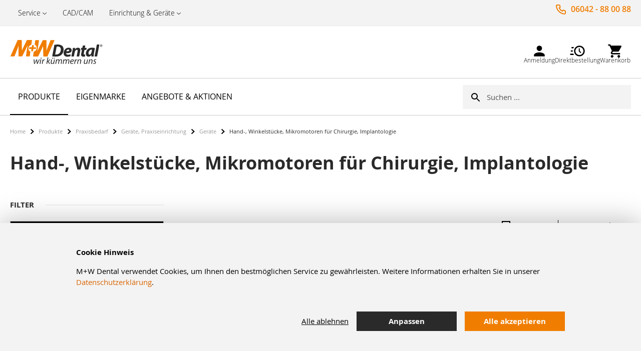

--- FILE ---
content_type: text/html; charset=UTF-8
request_url: https://www.mwdental.de/hand-winkelst-cke-mikromotoren-f-r-chirurgie-implantologie-15953.html
body_size: 29606
content:
 <!doctype html><html lang="de"><head > <script>
    var LOCALE = 'de\u002DDE'; 
    var BASE_URL = 'https://www.mwdental.de/';
    var require = {
        "baseUrl": "https://www.mwdental.de/static/version1762276527/frontend/MWDental/default/de_DE"
    };</script><script>
    var dynamicConfigurableProductEnable = "1";</script> <meta charset="utf-8"/>
<meta name="title" content="Hand-, Winkelstücke, Mikromotoren für Chirurgie, Implantologie - Geräte - Geräte, Praxiseinrichtung - Praxisbedarf - Produkte"/>
<meta name="robots" content="INDEX,FOLLOW"/>
<meta name="viewport" content="width=device-width, initial-scale=1, maximum-scale=1"/>
<meta name="format-detection" content="telephone=no"/>
<title>Hand-, Winkelstücke, Mikromotoren für Chirurgie, Implantologie - Geräte - Geräte, Praxiseinrichtung - Praxisbedarf - Produkte</title>
<link  rel="stylesheet" type="text/css"  media="all" href="https://www.mwdental.de/static/version1762276527/_cache/merged/022667e9153c62d1d189520da351cbc4.min.css" />
<link  rel="stylesheet" type="text/css"  media="screen and (min-width: 768px)" href="https://www.mwdental.de/static/version1762276527/frontend/MWDental/default/de_DE/css/styles-l.min.css" />
<link  rel="stylesheet" type="text/css"  media="print" href="https://www.mwdental.de/static/version1762276527/frontend/MWDental/default/de_DE/css/print.min.css" />
<link  rel="icon" type="image/x-icon" href="https://www.mwdental.de/static/version1762276527/frontend/MWDental/default/de_DE/Magento_Theme/favicon.ico" />
<link  rel="shortcut icon" type="image/x-icon" href="https://www.mwdental.de/static/version1762276527/frontend/MWDental/default/de_DE/Magento_Theme/favicon.ico" />
<script  type="text/javascript"  src="https://www.mwdental.de/static/version1762276527/_cache/merged/2bc164659e1b641d8c046f1b038dd615.min.js"></script>
<link rel="preload" as="font" crossorigin="anonymous" href="https://www.mwdental.de/static/version1762276527/frontend/MWDental/default/de_DE/fonts/myriad-pro/Myriad-Pro-Light.woff" />
<link rel="preload" as="font" crossorigin="anonymous" href="https://www.mwdental.de/static/version1762276527/frontend/MWDental/default/de_DE/fonts/myriad-pro/Myriad-Pro-Regular.woff2" />
<link rel="preload" as="font" crossorigin="anonymous" href="https://www.mwdental.de/static/version1762276527/frontend/MWDental/default/de_DE/fonts/myriad-pro/Myriad-Pro-Bold.woff2" />
<link rel="preload" as="font" crossorigin="anonymous" href="https://www.mwdental.de/static/version1762276527/frontend/MWDental/default/de_DE/fonts/opensans/light/opensans-300.woff2" />
<link rel="preload" as="font" crossorigin="anonymous" href="https://www.mwdental.de/static/version1762276527/frontend/MWDental/default/de_DE/fonts/opensans/regular/opensans-400.woff2" />
<link rel="preload" as="font" crossorigin="anonymous" href="https://www.mwdental.de/static/version1762276527/frontend/MWDental/default/de_DE/fonts/opensans/semibold/opensans-600.woff2" />
<link rel="preload" as="font" crossorigin="anonymous" href="https://www.mwdental.de/static/version1762276527/frontend/MWDental/default/de_DE/fonts/opensans/bold/opensans-700.woff2" />
<link rel="preload" as="font" crossorigin="anonymous" href="https://www.mwdental.de/static/version1762276527/frontend/MWDental/default/de_DE/fonts/Luma-Icons.woff2" />
<link rel="preload" as="font" crossorigin="anonymous" href="https://www.mwdental.de/static/version1762276527/frontend/MWDental/default/de_DE/fonts/MWDental-Icons.woff2" />
<link  rel="icon" sizes="16x16" href="https://www.mwdental.de/static/version1762276527/frontend/MWDental/default/de_DE/Magento_Theme/favicon-16x16.png" />
<link  rel="icon" sizes="32x32" href="https://www.mwdental.de/static/version1762276527/frontend/MWDental/default/de_DE/Magento_Theme/favicon-32x32.png" />
<link  rel="apple-touch-icon-precomposed" sizes="144x144" href="https://www.mwdental.de/static/version1762276527/frontend/MWDental/default/de_DE/Magento_Theme/apple-touch-icon-144x144.png" />
<link  rel="apple-touch-icon-precomposed" sizes="152x152" href="https://www.mwdental.de/static/version1762276527/frontend/MWDental/default/de_DE/Magento_Theme/apple-touch-icon-152x152.png" />
<link  rel="canonical" href="https://www.mwdental.de/hand-winkelst-cke-mikromotoren-f-r-chirurgie-implantologie-15953.html" />
<meta name="google-site-verification" content="TSX1gc4njEysXnCOOddvhVZWBeu2zMUwGPq1annTRkQ" />     <!-- BEGIN GOOGLE ANALYTICS CODE --><script type="text/x-magento-init">
{
    "*": {
        "Magento_GoogleAnalytics/js/google-analytics": {
            "isCookieRestrictionModeEnabled": 0,
            "currentWebsite": 1,
            "cookieName": "user_allowed_save_cookie",
            "ordersTrackingData": [],
            "pageTrackingData": {"optPageUrl":"","isAnonymizedIpActive":true,"accountId":"UA-114226354-1"}        }
    }
}</script><!-- END GOOGLE ANALYTICS CODE --> <script type="text/x-magento-init">
        {
            "*": {
                "Magento_PageCache/js/form-key-provider": {
                    "isPaginationCacheEnabled":
                        0                }
            }
        }</script>  <style> @media (min-width: 1260px) { .magezon-builder .mgz-container {width: 1260px;} } </style>  <link rel="prefetch" as="script" href="https://www.mwdental.de/static/version1762276527/frontend/MWDental/default/de_DE/magepack/bundle-common.min.js"/>  <link rel="prefetch" as="script" href="https://www.mwdental.de/static/version1762276527/frontend/MWDental/default/de_DE/magepack/bundle-category.min.js"/>  <script type="text/javascript">
    require([
        'https://consent.cookiebot.com/uc.js?cbid=96252fb1-2e96-4ad9-9a36-a2cfb8f004e5',
        'domReady!'
    ], function () {
        'use strict';
    });</script>   <link rel="alternate" hreflang="de-DE" href="https://www.mwdental.de/hand-winkelst-cke-mikromotoren-f-r-chirurgie-implantologie-15953.html" /> <link rel="alternate" hreflang="de-DE" href="https://www.mwdental.at/hand-winkelst-cke-mikromotoren-f-r-chirurgie-implantologie-15953.html" /> <link rel="alternate" hreflang="de-DE" href="https://pre-prod.stage.mwdental.ch/shop/praxisbedarf-3/ger-te-praxiseinrichtung-15787/ger-te-15788/hand-winkelst-cke-mikromotoren-f-r-chirurgie-implantologie-15953.html" /> <link rel="alternate" hreflang="fr-FR" href="https://pre-prod.stage.mwdental.ch/fr/shop/fournitures-cabinet-dentaire-3/appareils-divers-15787/petit-quipement-15788/pi-ces-main-et-contres-angles-pour-la-chirurgie-implantologie-15953.html" /><style>.mgz-element.w2upd8p .image-content{width:100%;text-align:center}.mgz-element.w2upd8p .image-title{font-size:16px}.mgz-element.trshc09 .image-content{width:100%;text-align:center}.mgz-element.trshc09 .image-title{font-size:16px}.mgz-element.w9yc5m5 .image-content{width:100%;text-align:center}.mgz-element.w9yc5m5 .image-title{font-size:16px}.mgz-element.qtl7exd .image-content{width:100%;text-align:center}.mgz-element.qtl7exd .image-title{font-size:16px}.mgz-element.gtmqdsx .image-content{width:100%;text-align:center}.mgz-element.gtmqdsx .image-title{font-size:16px}.mgz-element.psdkbqu .image-content{width:100%;text-align:center}.mgz-element.psdkbqu .image-title{font-size:16px}</style></head><body data-container="body" data-mage-init='{"loaderAjax": {}, "loader": { "icon": "https://www.mwdental.de/static/version1762276527/frontend/MWDental/default/de_DE/images/loader-2.gif"}}' id="html-body" class="loading_img page-with-filter page-products categorypath-hand-winkelst-cke-mikromotoren-f-r-chirurgie-implantologie-15953 category-hand-winkelst-cke-mikromotoren-f-r-chirurgie-implantologie-15953 catalog-category-view page-layout-2columns-left">        <script type="text/x-magento-init">
    {
        "*": {
            "Magento_PageBuilder/js/widget-initializer": {
                "config": {"[data-content-type=\"slider\"][data-appearance=\"default\"]":{"Magento_PageBuilder\/js\/content-type\/slider\/appearance\/default\/widget":false},"[data-content-type=\"map\"]":{"Magento_PageBuilder\/js\/content-type\/map\/appearance\/default\/widget":false},"[data-content-type=\"row\"]":{"Magento_PageBuilder\/js\/content-type\/row\/appearance\/default\/widget":false},"[data-content-type=\"tabs\"]":{"Magento_PageBuilder\/js\/content-type\/tabs\/appearance\/default\/widget":false},"[data-content-type=\"slide\"]":{"Magento_PageBuilder\/js\/content-type\/slide\/appearance\/default\/widget":{"buttonSelector":".pagebuilder-slide-button","showOverlay":"hover","dataRole":"slide"}},"[data-content-type=\"banner\"]":{"Magento_PageBuilder\/js\/content-type\/banner\/appearance\/default\/widget":{"buttonSelector":".pagebuilder-banner-button","showOverlay":"hover","dataRole":"banner"}},"[data-content-type=\"buttons\"]":{"Magento_PageBuilder\/js\/content-type\/buttons\/appearance\/inline\/widget":false},"[data-content-type=\"products\"][data-appearance=\"carousel\"]":{"Magento_PageBuilder\/js\/content-type\/products\/appearance\/carousel\/widget":false}},
                "breakpoints": {"desktop":{"label":"Desktop","stage":true,"default":true,"class":"desktop-switcher","icon":"Magento_PageBuilder::css\/images\/switcher\/switcher-desktop.svg","conditions":{"min-width":"1024px"},"options":{"products":{"default":{"slidesToShow":"5"}}}},"tablet":{"conditions":{"max-width":"1024px","min-width":"768px"},"options":{"products":{"default":{"slidesToShow":"4"},"continuous":{"slidesToShow":"3"}}}},"mobile":{"label":"Mobile","stage":true,"class":"mobile-switcher","icon":"Magento_PageBuilder::css\/images\/switcher\/switcher-mobile.svg","media":"only screen and (max-width: 768px)","conditions":{"max-width":"768px","min-width":"640px"},"options":{"products":{"default":{"slidesToShow":"3"}}}},"mobile-small":{"conditions":{"max-width":"640px"},"options":{"products":{"default":{"slidesToShow":"2"},"continuous":{"slidesToShow":"1"}}}}}            }
        }
    }</script>  <div class="cookie-status-message" id="cookie-status">The store will not work correctly in the case when cookies are disabled.</div> <script type="text&#x2F;javascript">document.querySelector("#cookie-status").style.display = "none";</script> <script type="text/x-magento-init">
    {
        "*": {
            "cookieStatus": {}
        }
    }</script> <script type="text/x-magento-init">
    {
        "*": {
            "mage/cookies": {
                "expires": null,
                "path": "\u002F",
                "domain": ".www.mwdental.de",
                "secure": true,
                "lifetime": "3600"
            }
        }
    }</script>  <noscript><div class="message global noscript"><div class="content"><p><strong>JavaScript scheint in Ihrem Browser deaktiviert zu sein.</strong> <span> Um unsere Website in bester Weise zu erfahren, aktivieren Sie Javascript in Ihrem Browser.</span></p></div></div></noscript>    <script> window.cookiesConfig = window.cookiesConfig || {}; window.cookiesConfig.secure = true; </script> <script>    require.config({
        map: {
            '*': {
                wysiwygAdapter: 'mage/adminhtml/wysiwyg/tiny_mce/tinymceAdapter'
            }
        }
    });</script> <script>    require.config({
        paths: {
            googleMaps: 'https\u003A\u002F\u002Fmaps.googleapis.com\u002Fmaps\u002Fapi\u002Fjs\u003Fv\u003D3\u0026key\u003D'
        },
        config: {
            'Magento_PageBuilder/js/utils/map': {
                style: '',
            },
            'Magento_PageBuilder/js/content-type/map/preview': {
                apiKey: '',
                apiKeyErrorMessage: 'You\u0020must\u0020provide\u0020a\u0020valid\u0020\u003Ca\u0020href\u003D\u0027https\u003A\u002F\u002Fwww.mwdental.de\u002Fadminhtml\u002Fsystem_config\u002Fedit\u002Fsection\u002Fcms\u002F\u0023cms_pagebuilder\u0027\u0020target\u003D\u0027_blank\u0027\u003EGoogle\u0020Maps\u0020API\u0020key\u003C\u002Fa\u003E\u0020to\u0020use\u0020a\u0020map.'
            },
            'Magento_PageBuilder/js/form/element/map': {
                apiKey: '',
                apiKeyErrorMessage: 'You\u0020must\u0020provide\u0020a\u0020valid\u0020\u003Ca\u0020href\u003D\u0027https\u003A\u002F\u002Fwww.mwdental.de\u002Fadminhtml\u002Fsystem_config\u002Fedit\u002Fsection\u002Fcms\u002F\u0023cms_pagebuilder\u0027\u0020target\u003D\u0027_blank\u0027\u003EGoogle\u0020Maps\u0020API\u0020key\u003C\u002Fa\u003E\u0020to\u0020use\u0020a\u0020map.'
            },
        }
    });</script><script>
    require.config({
        shim: {
            'Magento_PageBuilder/js/utils/map': {
                deps: ['googleMaps']
            }
        }
    });</script>  <span class="mess"><span class="not-empty-name">The wishlist name can't be left blank</span></span> <script type="text/x-magento-init">
     {
        "*": {
            "Bss_MultiWishlist/js/bss_wishlist": {
                "is_redirect": "",
                "url_redirect": "https://www.mwdental.de/wishlist/",
                "url_popup":"https://www.mwdental.de/multiwishlist/index/popup/",
                "isLoggedIn": ""
            }
        }
    }</script><div class="page-wrapper"><header class="page-header"><div class="panel wrapper"><div class="panel header"><ul class="pre-header-content">
    <li class="hasChildren">
        <a href="https://www.mwdental.de/service/">Service</a>
        <ul>

            <li>
                <a href="https://www.mwdental.de/leasing/">Leasing</a>
            </li><li>
                <a href="https://www.mwdental.de/news/">News & Wissen</a>
            </li>
            <li>
                <a href="https://www.mwdental.de/schulungsangebote/">Schulungsangebot</a>
            </li>
<li>
                <a href="https://www.mwdental.de/technik/">Technischer Service</a>
            </li>
            <li>
                <a href="https://www.mwdental.de/abfallentsorgung/">Abfallentsorgung</a>
            </li>
            <li>
                <a href="https://www.mwdental.de/abruf/">Abrufaufträge</a>
            </li>
            <li>
                <a href="https://www.mwdental.de/formulare/">Formulare</a>
            </li>
        </ul>
    </li>
    <li>
        <a href="https://www.mwdental.de/cadcam/">CAD/CAM</a>
    </li>
    <li>
<li class="hasChildren">
        <a href="https://www.mwdental.de/einrichtung-geraete/">Einrichtung & Geräte</a>
        <ul>
            <li>
                <a href="https://www.mwdental.de/melag-hygiene/">Melag Hygiene</a>
            </li>
            <li>
                <a href="https://www.mwdental.de/a-dec-behandlungsstuehle/">A-dec Behandlungsstühle</a>
            </li>
            <li>
                <a href="https://www.mwdental.de/ems-gbt-machine/">EMS GBT Machine</a>
            </li>
            <li>
                 <a href="https://www.mwdental.de/praxisbeleuchtung/">Praxisbeleuchtung</a>
            </li>
        </ul>
    </li>
</ul>
 <ul class="header links">     <li class="link authorization-link" data-label="oder"><a href="https://www.mwdental.de/customer/account/login/referer/aHR0cHM6Ly93d3cubXdkZW50YWwuZGUvaGFuZC13aW5rZWxzdC1ja2UtbWlrcm9tb3RvcmVuLWYtci1jaGlydXJnaWUtaW1wbGFudG9sb2dpZS0xNTk1My5odG1s/" >Anmelden</a></li> </ul><div class="contact-info-wrapper"> <div class="contact-info">06042 - 88 00 88 </div>  <div class="note"> <span data-bind="scope: 'todayOpeningHours'"><span data-bind="text: todayOpeningHours()"></span></span> <script type="text/x-magento-init">
{
    "*": {
        "Magento_Ui/js/core/app": {
            "components": {
                "todayOpeningHours": {
                    "component": "MWDental_Theme/js/view/todayOpeningHours"
                }
            }
        }
    }
}</script></div></div></div></div> <div class="header-content-sticky-wrapper"><div class="header-content-sticky"><div class="header content"> <span data-action="toggle-nav" class="action nav-toggle"><span>Navigation umschalten</span></span> <a class="logo" href="https://www.mwdental.de/" title="" aria-label="store logo"><img src="https://www.mwdental.de/static/version1762276527/frontend/MWDental/default/de_DE/images/logo.svg" title="" alt="" width="279"  /></a>  <div class="mobile-minicart-wrapper"><a class="action mobile-showcart" href="https://www.mwdental.de/checkout/cart/" data-bind="scope: 'minicart_content'"><span class="counter qty empty" data-bind="css: { empty: !!getCartParam('summary_count') == false && !isLoading() }, blockLoader: isLoading"><span class="counter-number"><!-- ko text: getCartParam('summary_count') --><!-- /ko --></span></span></a></div><div class="block-search-wrapper">  <div class="block block-search"><div class="block block-title"><strong>Suche</strong></div><div class="block block-content"><form id="minisearch-form-top-search" class="form minisearch" action="https://www.mwdental.de/catalogsearch/result/" method="get" ><div class="field search"><label class="label" for="minisearch-input-top-search" data-role="minisearch-label"><span>Suche</span></label> <div class="control"><input id="minisearch-input-top-search" type="text" name="q" value="" placeholder="Suchen ..." class="input-text" maxlength="32" role="combobox" aria-haspopup="false" aria-autocomplete="both" aria-expanded="false" autocomplete="off" data-block="autocomplete-form" data-mage-init="&#x7B;&quot;quickSearch&quot;&#x3A;&#x7B;&quot;formSelector&quot;&#x3A;&quot;&#x23;minisearch-form-top-search&quot;,&quot;url&quot;&#x3A;&quot;https&#x3A;&#x5C;&#x2F;&#x5C;&#x2F;www.mwdental.de&#x5C;&#x2F;search&#x5C;&#x2F;ajax&#x5C;&#x2F;suggest&#x5C;&#x2F;&quot;,&quot;destinationSelector&quot;&#x3A;&quot;&#x23;minisearch-autocomplete-top-search&quot;,&quot;templates&quot;&#x3A;&#x7B;&quot;term&quot;&#x3A;&#x7B;&quot;title&quot;&#x3A;&quot;Suchbegriffe&quot;,&quot;template&quot;&#x3A;&quot;Smile_ElasticsuiteCore&#x5C;&#x2F;autocomplete&#x5C;&#x2F;term&quot;&#x7D;,&quot;product&quot;&#x3A;&#x7B;&quot;title&quot;&#x3A;&quot;Produktberatung&quot;,&quot;template&quot;&#x3A;&quot;Smile_ElasticsuiteCatalog&#x5C;&#x2F;autocomplete&#x5C;&#x2F;product&quot;&#x7D;,&quot;category&quot;&#x3A;&#x7B;&quot;title&quot;&#x3A;&quot;Kategorien&quot;,&quot;template&quot;&#x3A;&quot;Smile_ElasticsuiteCatalog&#x5C;&#x2F;autocomplete&#x5C;&#x2F;category&quot;&#x7D;,&quot;product_attribute&quot;&#x3A;&#x7B;&quot;title&quot;&#x3A;&quot;Attribute&quot;,&quot;template&quot;&#x3A;&quot;Smile_ElasticsuiteCatalog&#x5C;&#x2F;autocomplete&#x5C;&#x2F;product-attribute&quot;,&quot;titleRenderer&quot;&#x3A;&quot;Smile_ElasticsuiteCatalog&#x5C;&#x2F;js&#x5C;&#x2F;autocomplete&#x5C;&#x2F;product-attribute&quot;&#x7D;&#x7D;,&quot;priceFormat&quot;&#x3A;&#x7B;&quot;pattern&quot;&#x3A;&quot;&#x25;s&#x5C;u00a0&#x5C;u20ac&quot;,&quot;precision&quot;&#x3A;2,&quot;requiredPrecision&quot;&#x3A;2,&quot;decimalSymbol&quot;&#x3A;&quot;,&quot;,&quot;groupSymbol&quot;&#x3A;&quot;.&quot;,&quot;groupLength&quot;&#x3A;3,&quot;integerRequired&quot;&#x3A;false&#x7D;,&quot;minSearchLength&quot;&#x3A;&quot;2&quot;&#x7D;&#x7D;" /><div id="minisearch-autocomplete-top-search" class="search-autocomplete"></div></div></div><div class="actions"><button type="submit" title="Suche" class="action search" ><span>Suche</span></button></div></form></div></div></div><div class="header-menu desktop-only">   <div class="customer-welcome" data-label="oder"><a class="action switch" href="https://www.mwdental.de/customer/account/login/referer/aHR0cHM6Ly93d3cubXdkZW50YWwuZGUvaGFuZC13aW5rZWxzdC1ja2UtbWlrcm9tb3RvcmVuLWYtci1jaGlydXJnaWUtaW1wbGFudG9sb2dpZS0xNTk1My5odG1s/"><span class="icon-mw-account"></span> <span class="text">Anmeldung</span></a></div> <div class="quickorder-wrapper"><a class="quickorder-link-open"><span class="icon-mw-quickorder"></span> <span class="text">Direktbestellung</span></a> <div class="quickorder-popup"><button type="button" class="quickorder-btn-close" title="Close"><span>Schließen</span></button>  <form data-role="quick-order-tocart-form" action="https://www.mwdental.de/mwd_sales/quickOrder/add/" method="post"><input type="hidden" name="uenc" value="aHR0cHM6Ly93d3cubXdkZW50YWwuZGUvbXdkX3NhbGVzL3F1aWNrT3JkZXIvYWRkLw,,"><input type="hidden" id="qo_current_page" value="&#x2F;catalog&#x2F;category&#x2F;view&#x2F;id&#x2F;143"><input name="form_key" type="hidden" value="47cZWTGGlzfO5etW" /> <div class="form-group"><label class="quickorder-label" for="quick-order-tocart-product-sku">Artikelnummer</label> <input class="quickorder-input" id="quick-order-tocart-product-sku" type="text" name="product_sku"/></div><div class="form-group"><div class="input-group"><label class="quickorder-label" for="quick-order-tocart-qty">Menge</label></div><div class="input-group"><input class="quickorder-input qty" id="quick-order-tocart-qty" type="text" name="qty"/><button type="submit" title="In&#x20;den&#x20;Warenkorb" class="action tocart primary quickorder-btn-tocart"><span>In den Warenkorb</span></button></div></div></form><a href="https://www.mwdental.de/directorder/" class="quickorder-link-page">Mehrere Artikel eingeben</a></div></div><script type="text/x-magento-init">
    {
        "[data-role=quick-order-tocart-form]": {
            "quickOrderAddToCart": {}
        }
    }</script><div class="cart-wrapper"> <div data-block="minicart" class="minicart-wrapper"><a class="action showcart" href="https://www.mwdental.de/checkout/cart/" data-bind="scope: 'minicart_content'"> <span class="icon-mw-cart"><span class="counter qty empty" data-bind="css: { empty: !!getCartParam('summary_count') == false && !isLoading() }, blockLoader: isLoading"><span class="counter-number"><!-- ko if: getCartParam('summary_count') --><!-- ko text: getCartParam('summary_count').toLocaleString(window.LOCALE) --><!-- /ko --><!-- /ko --></span> <span class="counter-label"><!-- ko if: getCartParam('summary_count') --><!-- ko text: getCartParam('summary_count').toLocaleString(window.LOCALE) --><!-- /ko --><!-- ko i18n: 'items' --><!-- /ko --><!-- /ko --></span></span></span> <span class="text">Warenkorb</span> </a>   <script>            require(['jquery'], function ($) {
                $('a.action.showcart').on('click', function() {
                    $(document.body).trigger('processStart');
                });
            });</script>  <script>window.checkout = {"shoppingCartUrl":"https:\/\/www.mwdental.de\/checkout\/cart\/","checkoutUrl":"https:\/\/www.mwdental.de\/checkout\/","updateItemQtyUrl":"https:\/\/www.mwdental.de\/checkout\/sidebar\/updateItemQty\/","removeItemUrl":"https:\/\/www.mwdental.de\/checkout\/sidebar\/removeItem\/","imageTemplate":"Magento_Catalog\/product\/image_with_borders","baseUrl":"https:\/\/www.mwdental.de\/","minicartMaxItemsVisible":5,"websiteId":"1","maxItemsToDisplay":10,"storeId":"1","storeGroupId":"1","customerLoginUrl":"https:\/\/www.mwdental.de\/customer\/account\/login\/referer\/aHR0cHM6Ly93d3cubXdkZW50YWwuZGUvaGFuZC13aW5rZWxzdC1ja2UtbWlrcm9tb3RvcmVuLWYtci1jaGlydXJnaWUtaW1wbGFudG9sb2dpZS0xNTk1My5odG1s\/","isRedirectRequired":false,"autocomplete":"off","captcha":{"user_login":{"isCaseSensitive":false,"imageHeight":50,"imageSrc":"","refreshUrl":"https:\/\/www.mwdental.de\/captcha\/refresh\/","isRequired":false,"timestamp":1769307034}}}</script> <script type="text/x-magento-init">
    {
        "[data-block='minicart']": {
            "Magento_Ui/js/core/app": {"components":{"minicart_content":{"children":{"subtotal.container":{"children":{"subtotal":{"children":{"subtotal.totals":{"config":{"display_cart_subtotal_incl_tax":0,"display_cart_subtotal_excl_tax":1,"template":"Magento_Tax\/checkout\/minicart\/subtotal\/totals"},"children":{"subtotal.totals.msrp":{"component":"Magento_Msrp\/js\/view\/checkout\/minicart\/subtotal\/totals","config":{"displayArea":"minicart-subtotal-hidden","template":"Magento_Msrp\/checkout\/minicart\/subtotal\/totals"}}},"component":"Magento_Tax\/js\/view\/checkout\/minicart\/subtotal\/totals"}},"component":"uiComponent","config":{"template":"Magento_Checkout\/minicart\/subtotal"}}},"component":"uiComponent","config":{"displayArea":"subtotalContainer"}},"item.renderer":{"component":"Magento_Checkout\/js\/view\/cart-item-renderer","config":{"displayArea":"defaultRenderer","template":"Magento_Checkout\/minicart\/item\/default"},"children":{"item.image":{"component":"Magento_Catalog\/js\/view\/image","config":{"template":"Magento_Catalog\/product\/image","displayArea":"itemImage"}},"checkout.cart.item.price.sidebar":{"component":"uiComponent","config":{"template":"Magento_Checkout\/minicart\/item\/price","displayArea":"priceSidebar"}}}},"extra_info":{"component":"uiComponent","config":{"displayArea":"extraInfo"}},"promotion":{"component":"uiComponent","config":{"displayArea":"promotion"}}},"config":{"itemRenderer":{"default":"defaultRenderer","simple":"defaultRenderer","virtual":"defaultRenderer"},"template":"Magento_Checkout\/minicart\/content"},"component":"Magento_Checkout\/js\/view\/minicart"}},"types":[]}        },
        "*": {
            "Magento_Ui/js/block-loader": "https\u003A\u002F\u002Fwww.mwdental.de\u002Fstatic\u002Fversion1762276527\u002Ffrontend\u002FMWDental\u002Fdefault\u002Fde_DE\u002Fimages\u002Floader\u002D1.gif"
        }
    }</script></div></div></div></div></div></div><script type="text/x-magento-init">
 {
   ".header-content-sticky": {
       "sticky": {
         "spacingTop": 0
         }
    }
 }</script></header>  <div class="sections nav-sections"> <div class="section-items nav-sections-items" data-mage-init='{"tabs":{"openedState":"active"}}'>  <div class="section-item-title nav-sections-item-title" data-role="collapsible"><a class="nav-sections-item-switch" data-toggle="switch" href="#store.menu">Menü</a></div><div class="section-item-content nav-sections-item-content" id="store.menu" data-role="content">   <nav class="navigation mean-nav navigation-mobile" role="navigation" data-action="navigation" data-exclude_html_desktop="1" ><ul class="nav-mobile" data-alo-init='{"menu":{"responsive":true, "expanded":true, "position":{"my":"left top","at":"left bottom"}}}'><li class="level0 category-item level-top cat nav-1 has-active active hasChild parent"><a class="level-top" href="https://www.mwdental.de/shop.html"><span>Produkte</span><span class="border-menu"></span></a><ul class="submenu"><li class="category-view-all mobile-only"><a href="https://www.mwdental.de/shop.html"><span>Alle Produkte</span></a></li><li class="level1 category-item nav-1-1 has-active active"><a href="https://www.mwdental.de/praxisbedarf-3.html"><span>Praxisbedarf</span></a><ul class="level1 submenu"><li class="level2 nav-1-1-1 category-item "><a href="https://www.mwdental.de/f-llungen-prov-k-b-material-4.html"><span>Füllungen, prov. K+B Material</span></a>
</li><li class="level2 nav-1-1-2 category-item "><a href="https://www.mwdental.de/abformung-5872.html"><span>Abformung</span></a>
</li><li class="level2 nav-1-1-3 category-item "><a href="https://www.mwdental.de/arzneimittel-und-medizinprodukte-f-r-die-zahn-und-zahnbettbehandlung-7144.html"><span>Arzneimittel und Medizinprodukte für die Zahn- und Zahnbettbehandlung</span></a>
</li><li class="level2 nav-1-1-4 category-item "><a href="https://www.mwdental.de/r-ntgen-7344.html"><span>Röntgen</span></a>
</li><li class="level2 nav-1-1-5 category-item "><a href="https://www.mwdental.de/einmalartikel-7734.html"><span>Einmalartikel</span></a>
</li><li class="level2 nav-1-1-6 category-item "><a href="https://www.mwdental.de/instrumente-9286.html"><span>Instrumente</span></a>
</li><li class="level2 nav-1-1-7 category-item "><a href="https://www.mwdental.de/desinfektion-reinigung-sterilisation-10968.html"><span>Desinfektion, Reinigung, Sterilisation</span></a>
</li><li class="level2 nav-1-1-8 category-item "><a href="https://www.mwdental.de/rotierende-instrumente-polier-und-finiersysteme-12159.html"><span>Rotierende Instrumente, Polier- und Finiersysteme</span></a>
</li><li class="level2 nav-1-1-9 category-item has-active active"><a href="https://www.mwdental.de/ger-te-praxiseinrichtung-15787.html"><span>Geräte, Praxiseinrichtung</span></a>
</li><li class="level2 nav-1-1-10 category-item "><a href="https://www.mwdental.de/prophylaxe-oralhygiene-17001.html"><span>Prophylaxe, Oralhygiene</span></a>
</li><li class="level2 nav-1-1-11 category-item "><a href="https://www.mwdental.de/implantologie-18777.html"><span>Implantologie</span></a>
</li><li class="level2 nav-1-1-12 category-item "><a href="https://www.mwdental.de/wurzelkanalaufbereitung-endodontie-18945.html"><span>Wurzelkanalaufbereitung, Endodontie</span></a>
</li><li class="level2 nav-1-1-13 category-item "><a href="https://www.mwdental.de/verschiedenes-21793.html"><span>Verschiedenes</span></a>
</li><li class="level2 nav-1-1-14 category-item "><a href="https://www.mwdental.de/ersatzteile-technik-63632.html"><span>Ersatzteile/Technik</span></a>
</li></ul></li><li class="level1 category-item nav-1-2 "><a href="https://www.mwdental.de/laborbedarf-23060.html"><span>Laborbedarf</span></a><ul class="level1 submenu"><li class="level2 nav-1-2-1 category-item "><a href="https://www.mwdental.de/modellherstellung-silikone-dublieren-23995.html"><span>Modellherstellung, Silikone, Dublieren</span></a>
</li><li class="level2 nav-1-2-2 category-item "><a href="https://www.mwdental.de/laborbedarf-23060/l-ffelmaterial-basisplatten-tiefziehfolien-24805.html"><span>Löffelmaterial, Basisplatten, Tiefziehfolien</span></a>
</li><li class="level2 nav-1-2-3 category-item "><a href="https://www.mwdental.de/modellieren-einbetten-25133.html"><span>Modellieren, Einbetten</span></a>
</li><li class="level2 nav-1-2-4 category-item "><a href="https://www.mwdental.de/legierungen-geschiebe-schmelzen-gie-en-brenner-26016.html"><span>Legierungen, Geschiebe, Schmelzen, Gießen, Brenner</span></a>
</li><li class="level2 nav-1-2-5 category-item "><a href="https://www.mwdental.de/strahlen-reinigen-dampfen-gl-nzen-vergolden-26312.html"><span>Strahlen, Reinigen, Dampfen, Glänzen, Vergolden</span></a>
</li><li class="level2 nav-1-2-6 category-item "><a href="https://www.mwdental.de/verblendmaterialien-und-zubeh-r-26530.html"><span>Verblendmaterialien und Zubehör</span></a>
</li><li class="level2 nav-1-2-7 category-item "><a href="https://www.mwdental.de/prothesenkunststoffe-und-zubeh-r-dr-hte-32195.html"><span>Prothesenkunststoffe und Zubehör, Drähte</span></a>
</li><li class="level2 nav-1-2-8 category-item "><a href="https://www.mwdental.de/ausarbeiten-32775.html"><span>Ausarbeiten</span></a>
</li><li class="level2 nav-1-2-9 category-item "><a href="https://www.mwdental.de/instrumente-und-werkzeuge-34688.html"><span>Instrumente und Werkzeuge</span></a>
</li><li class="level2 nav-1-2-10 category-item "><a href="https://www.mwdental.de/artikulatoren-und-zubeh-r-34928.html"><span>Artikulatoren und Zubehör</span></a>
</li><li class="level2 nav-1-2-11 category-item "><a href="https://www.mwdental.de/z-hne-farbbestimmung-35079.html"><span>Zähne, Farbbestimmung</span></a>
</li><li class="level2 nav-1-2-12 category-item "><a href="https://www.mwdental.de/allgemeiner-laborbedarf-35100.html"><span>Allgemeiner Laborbedarf</span></a>
</li></ul></li><li class="level1 category-item nav-1-3 "><a href="https://www.mwdental.de/zahnbestellung-35603.html"><span>Zahnbestellung</span></a><ul class="level1 submenu"><li class="level2 nav-1-3-1 category-item "><a href="https://www.mwdental.de/zahnbestellung-35604.html"><span>Zahnbestellung</span></a>
</li></ul></li><li class="level1 category-item nav-1-4 "><a href="https://www.mwdental.de/kfo-bedarf-49455.html"><span>KFO-Bedarf</span></a><ul class="level1 submenu"><li class="level2 nav-1-4-1 category-item "><a href="https://www.mwdental.de/brackets-attachments-b-nder-49456.html"><span>Brackets, Attachments, Bänder</span></a>
</li><li class="level2 nav-1-4-2 category-item "><a href="https://www.mwdental.de/b-gen-zubeh-r-50585.html"><span>Bögen, Zubehör</span></a>
</li><li class="level2 nav-1-4-3 category-item "><a href="https://www.mwdental.de/intraoral-extraoral-50758.html"><span>Intraoral, Extraoral</span></a>
</li><li class="level2 nav-1-4-4 category-item "><a href="https://www.mwdental.de/aligner-cmd-therapie-50855.html"><span>Aligner- & CMD-Therapie</span></a>
</li><li class="level2 nav-1-4-5 category-item "><a href="https://www.mwdental.de/bonding-50872.html"><span>Bonding</span></a>
</li><li class="level2 nav-1-4-6 category-item "><a href="https://www.mwdental.de/zangen-instrumente-50892.html"><span>Zangen, Instrumente</span></a>
</li><li class="level2 nav-1-4-7 category-item "><a href="https://www.mwdental.de/fr-sen-50931.html"><span>Fräsen</span></a>
</li><li class="level2 nav-1-4-8 category-item "><a href="https://www.mwdental.de/kunststoffe-und-zubeh-r-35323.html"><span>Kunststoffe und Zubehör</span></a>
</li><li class="level2 nav-1-4-9 category-item "><a href="https://www.mwdental.de/dehnschrauben-35389.html"><span>Dehnschrauben</span></a>
</li><li class="level2 nav-1-4-10 category-item "><a href="https://www.mwdental.de/klammern-und-dr-hte-35449.html"><span>Klammern und Drähte</span></a>
</li><li class="level2 nav-1-4-11 category-item "><a href="https://www.mwdental.de/kfo-hilfsmittel-35480.html"><span>KFO-Hilfsmittel</span></a>
</li></ul></li><li class="level1 category-item nav-1-5 "><a href="https://www.mwdental.de/cad-cam-56623.html"><span>CAD/CAM</span></a><ul class="level1 submenu"><li class="level2 nav-1-5-1 category-item "><a href="https://www.mwdental.de/3d-printing-23062.html"><span>3D-Printing</span></a>
</li><li class="level2 nav-1-5-2 category-item "><a href="https://www.mwdental.de/cad-cam-56623/fr-sbl-cke-und-zubeh-r-23132.html"><span>Fräsblöcke und Zubehör</span></a>
</li><li class="level2 nav-1-5-3 category-item "><a href="https://www.mwdental.de/fr-sronden-und-zubeh-r-23545.html"><span>Fräsronden und Zubehör</span></a>
</li><li class="level2 nav-1-5-4 category-item "><a href="https://www.mwdental.de/sinter-fen-23970.html"><span>Sinteröfen</span></a>
</li><li class="level2 nav-1-5-5 category-item "><a href="https://www.mwdental.de/hilfsmittel-f-r-cad-cam-23983.html"><span>Hilfsmittel für CAD/CAM</span></a>
</li><li class="level2 nav-1-5-6 category-item "><a href="https://www.mwdental.de/scanner-und-fr-smaschinen-54604.html"><span>Scanner und Fräsmaschinen</span></a>
</li><li class="level2 nav-1-5-7 category-item "><a href="https://www.mwdental.de/einf-rbefl-ssigkeiten-f-r-zirkon-56644.html"><span>Einfärbeflüssigkeiten für Zirkon</span></a>
</li><li class="level2 nav-1-5-8 category-item "><a href="https://www.mwdental.de/cad-cam-fr-ser-57547.html"><span>CAD/CAM Fräser</span></a>
</li><li class="level2 nav-1-5-9 category-item "><a href="https://www.mwdental.de/resine-und-filamente-64405.html"><span>Resine und Filamente</span></a>
</li><li class="level2 nav-1-5-10 category-item "><a href="https://www.mwdental.de/zubeh-r-f-r-3d-druck-64406.html"><span>Zubehör für 3D Druck</span></a>
</li></ul></li></ul></li>
<li class="level0 category-item level-top cat nav-2  hasChild parent"><a class="level-top" href="https://www.mwdental.de/eigenmarke"><span>Eigenmarke</span><span class="border-menu"></span></a><ul class="submenu"><li class="category-view-all mobile-only"><a href="https://www.mwdental.de/eigenmarke"><span>Alle Eigenmarke</span></a></li><li class="level1 category-item nav-2-1 "><a href="https://www.mwdental.de/mw-select"><span>M+W Select</span></a></li><li class="level1 category-item nav-2-2 "><a href="https://www.mwdental.de/simplee"><span>Simplee</span></a></li></ul></li>
<li class="level0 category-item level-top cat nav-3  hasChild parent"><a class="level-top" href="https://www.mwdental.de/cadcam"><span>CAD/CAM</span><span class="border-menu"></span></a><ul class="submenu"><li class="category-view-all mobile-only"><a href="https://www.mwdental.de/cadcam"><span>Alle CAD/CAM</span></a></li><li class="level1 category-item nav-3-1 "><a href="https://www.mwdental.de/modell-abdruckeinsendung"><span>Modell- und Abdruckeinsendung</span></a></li><li class="level1 category-item nav-3-2 "><a href="https://www.mwdental.de/datentransfer"><span>Datentransfer CAD/CAM Fertigung</span></a></li></ul></li>
<li class="level0 category-item level-top cat nav-4  hasChild parent"><a class="level-top" href="https://www.mwdental.de/service"><span>Service</span><span class="border-menu"></span></a><ul class="submenu"><li class="category-view-all mobile-only"><a href="https://www.mwdental.de/service"><span>Alle Service</span></a></li><li class="level1 category-item nav-4-1 "><a href="https://www.mwdental.de/technik"><span>Technik</span></a></li><li class="level1 category-item nav-4-2 "><a href="https://www.mwdental.de/schulungsangebote"><span>Schulungsangebot</span></a></li><li class="level1 category-item nav-4-3 "><a href="https://www.mwdental.de/abfallentsorgung"><span>Abfallentsorgung</span></a></li><li class="level1 category-item nav-4-4 "><a href="https://www.mwdental.de/abruf"><span>Abrufaufträge</span></a></li><li class="level1 category-item nav-4-5 "><a href="https://www.mwdental.de/formulare"><span>Formulare</span></a></li></ul></li>
<li class="level0 category-item level-top cat nav-5  hasChild parent"><a class="level-top" href="https://www.mwdental.de/angebote"><span>Angebote & Aktionen</span><span class="border-menu"></span></a><ul class="submenu"><li class="category-view-all mobile-only"><a href="https://www.mwdental.de/angebote"><span>Alle Angebote & Aktionen</span></a></li><li class="level1 category-item nav-5-1 "><a href="https://www.mwdental.de/angebote"><span>Angebote</span></a></li><li class="level1 category-item nav-5-2 "><a href="https://www.mwdental.de/kataloge"><span>Kataloge</span></a></li></ul></li>
<li class="level0 category-item level-top cat nav-6  hasChild parent"><a class="level-top" href="https://www.mwdental.de/einrichtung-geraete"><span>Einrichtung & Geräte</span><span class="border-menu"></span></a><ul class="submenu"><li class="category-view-all mobile-only"><a href="https://www.mwdental.de/einrichtung-geraete"><span>Alle Einrichtung & Geräte</span></a></li><li class="level1 category-item nav-6-1 "><a href="https://www.mwdental.de/roentgen-diagnostik"><span>DEXIS Röntgen & Diagnostik</span></a></li><li class="level1 category-item nav-6-2 "><a href="https://www.mwdental.de/melag-hygiene"><span>Melag Hygiene</span></a></li><li class="level1 category-item nav-6-3 "><a href="https://www.mwdental.de/a-dec-behandlungseinheit"><span>A-dec Behandlungseinheiten</span></a></li></ul></li> </ul></nav>    <div class="magicmenu clearfix" data-exclude_html_mobile="1" ><ul class="nav-desktop  hover" data-fullwidth="0" data-breakpoint="767" data-event="hover" > <li class="level0 category-item level-top cat nav-1 has-active active hasChild parent"><a class="level-top" href="https://www.mwdental.de/shop.html"><span>Produkte</span><span class="border-menu"></span></a><div class="level-top-mega"><div class="content-mega"><div class="content-mega-horizontal"><div class="parent-column"><ul class="level0 category-item mage-column cat-mega parent-list"><li class="parents level1 category-item nav-1-1 has-active active parent-child-category-node-4"><a href="https://www.mwdental.de/praxisbedarf-3.html"><span>Praxisbedarf</span></a></li><li class="parents level1 category-item nav-1-1  parent-child-category-node-221"><a href="https://www.mwdental.de/laborbedarf-23060.html"><span>Laborbedarf</span></a></li><li class="parents level1 category-item nav-1-1  parent-child-category-node-435"><a href="https://www.mwdental.de/zahnbestellung-35603.html"><span>Zahnbestellung</span></a></li><li class="parents level1 category-item nav-1-1  parent-child-category-node-441"><a href="https://www.mwdental.de/kfo-bedarf-49455.html"><span>KFO-Bedarf</span></a></li><li class="parents level1 category-item nav-1-1  parent-child-category-node-513"><a href="https://www.mwdental.de/cad-cam-56623.html"><span>CAD/CAM</span></a></li></ul></div><div class="child-column"><ul class="level0 category-item mage-column cat-mega child-list"><li class="children level1 category-item nav-1-1 has-active active parent-child-category-node-4"><a class="category-view-all desktop-only" href="https://www.mwdental.de/praxisbedarf-3.html"><span>Alle Praxisbedarf Artikel anzeigen</span></a><ul class="level1 submenu"><li class="level2 nav-1-1-1 category-item "><a href="https://www.mwdental.de/f-llungen-prov-k-b-material-4.html"><span>Füllungen, prov. K+B Material</span></a>
</li><li class="level2 nav-1-1-2 category-item "><a href="https://www.mwdental.de/abformung-5872.html"><span>Abformung</span></a>
</li><li class="level2 nav-1-1-3 category-item "><a href="https://www.mwdental.de/arzneimittel-und-medizinprodukte-f-r-die-zahn-und-zahnbettbehandlung-7144.html"><span>Arzneimittel und Medizinprodukte für die Zahn- und Zahnbettbehandlung</span></a>
</li><li class="level2 nav-1-1-4 category-item "><a href="https://www.mwdental.de/r-ntgen-7344.html"><span>Röntgen</span></a>
</li><li class="level2 nav-1-1-5 category-item "><a href="https://www.mwdental.de/einmalartikel-7734.html"><span>Einmalartikel</span></a>
</li><li class="level2 nav-1-1-6 category-item "><a href="https://www.mwdental.de/instrumente-9286.html"><span>Instrumente</span></a>
</li><li class="level2 nav-1-1-7 category-item "><a href="https://www.mwdental.de/desinfektion-reinigung-sterilisation-10968.html"><span>Desinfektion, Reinigung, Sterilisation</span></a>
</li><li class="level2 nav-1-1-8 category-item "><a href="https://www.mwdental.de/rotierende-instrumente-polier-und-finiersysteme-12159.html"><span>Rotierende Instrumente, Polier- und Finiersysteme</span></a>
</li><li class="level2 nav-1-1-9 category-item has-active active"><a href="https://www.mwdental.de/ger-te-praxiseinrichtung-15787.html"><span>Geräte, Praxiseinrichtung</span></a>
</li><li class="level2 nav-1-1-10 category-item "><a href="https://www.mwdental.de/prophylaxe-oralhygiene-17001.html"><span>Prophylaxe, Oralhygiene</span></a>
</li><li class="level2 nav-1-1-11 category-item "><a href="https://www.mwdental.de/implantologie-18777.html"><span>Implantologie</span></a>
</li><li class="level2 nav-1-1-12 category-item "><a href="https://www.mwdental.de/wurzelkanalaufbereitung-endodontie-18945.html"><span>Wurzelkanalaufbereitung, Endodontie</span></a>
</li><li class="level2 nav-1-1-13 category-item "><a href="https://www.mwdental.de/verschiedenes-21793.html"><span>Verschiedenes</span></a>
</li><li class="level2 nav-1-1-14 category-item "><a href="https://www.mwdental.de/ersatzteile-technik-63632.html"><span>Ersatzteile/Technik</span></a>
</li></ul></li><li class="children level1 category-item nav-1-2  parent-child-category-node-221"><a class="category-view-all desktop-only" href="https://www.mwdental.de/laborbedarf-23060.html"><span>Alle Laborbedarf Artikel anzeigen</span></a><ul class="level1 submenu"><li class="level2 nav-1-2-1 category-item "><a href="https://www.mwdental.de/modellherstellung-silikone-dublieren-23995.html"><span>Modellherstellung, Silikone, Dublieren</span></a>
</li><li class="level2 nav-1-2-2 category-item "><a href="https://www.mwdental.de/laborbedarf-23060/l-ffelmaterial-basisplatten-tiefziehfolien-24805.html"><span>Löffelmaterial, Basisplatten, Tiefziehfolien</span></a>
</li><li class="level2 nav-1-2-3 category-item "><a href="https://www.mwdental.de/modellieren-einbetten-25133.html"><span>Modellieren, Einbetten</span></a>
</li><li class="level2 nav-1-2-4 category-item "><a href="https://www.mwdental.de/legierungen-geschiebe-schmelzen-gie-en-brenner-26016.html"><span>Legierungen, Geschiebe, Schmelzen, Gießen, Brenner</span></a>
</li><li class="level2 nav-1-2-5 category-item "><a href="https://www.mwdental.de/strahlen-reinigen-dampfen-gl-nzen-vergolden-26312.html"><span>Strahlen, Reinigen, Dampfen, Glänzen, Vergolden</span></a>
</li><li class="level2 nav-1-2-6 category-item "><a href="https://www.mwdental.de/verblendmaterialien-und-zubeh-r-26530.html"><span>Verblendmaterialien und Zubehör</span></a>
</li><li class="level2 nav-1-2-7 category-item "><a href="https://www.mwdental.de/prothesenkunststoffe-und-zubeh-r-dr-hte-32195.html"><span>Prothesenkunststoffe und Zubehör, Drähte</span></a>
</li><li class="level2 nav-1-2-8 category-item "><a href="https://www.mwdental.de/ausarbeiten-32775.html"><span>Ausarbeiten</span></a>
</li><li class="level2 nav-1-2-9 category-item "><a href="https://www.mwdental.de/instrumente-und-werkzeuge-34688.html"><span>Instrumente und Werkzeuge</span></a>
</li><li class="level2 nav-1-2-10 category-item "><a href="https://www.mwdental.de/artikulatoren-und-zubeh-r-34928.html"><span>Artikulatoren und Zubehör</span></a>
</li><li class="level2 nav-1-2-11 category-item "><a href="https://www.mwdental.de/z-hne-farbbestimmung-35079.html"><span>Zähne, Farbbestimmung</span></a>
</li><li class="level2 nav-1-2-12 category-item "><a href="https://www.mwdental.de/allgemeiner-laborbedarf-35100.html"><span>Allgemeiner Laborbedarf</span></a>
</li></ul></li><li class="children level1 category-item nav-1-3  parent-child-category-node-435"><a class="category-view-all desktop-only" href="https://www.mwdental.de/zahnbestellung-35603.html"><span>Alle Zahnbestellung Artikel anzeigen</span></a><ul class="level1 submenu"><li class="level2 nav-1-3-1 category-item "><a href="https://www.mwdental.de/zahnbestellung-35604.html"><span>Zahnbestellung</span></a>
</li></ul></li><li class="children level1 category-item nav-1-4  parent-child-category-node-441"><a class="category-view-all desktop-only" href="https://www.mwdental.de/kfo-bedarf-49455.html"><span>Alle KFO-Bedarf Artikel anzeigen</span></a><ul class="level1 submenu"><li class="level2 nav-1-4-1 category-item "><a href="https://www.mwdental.de/brackets-attachments-b-nder-49456.html"><span>Brackets, Attachments, Bänder</span></a>
</li><li class="level2 nav-1-4-2 category-item "><a href="https://www.mwdental.de/b-gen-zubeh-r-50585.html"><span>Bögen, Zubehör</span></a>
</li><li class="level2 nav-1-4-3 category-item "><a href="https://www.mwdental.de/intraoral-extraoral-50758.html"><span>Intraoral, Extraoral</span></a>
</li><li class="level2 nav-1-4-4 category-item "><a href="https://www.mwdental.de/aligner-cmd-therapie-50855.html"><span>Aligner- & CMD-Therapie</span></a>
</li><li class="level2 nav-1-4-5 category-item "><a href="https://www.mwdental.de/bonding-50872.html"><span>Bonding</span></a>
</li><li class="level2 nav-1-4-6 category-item "><a href="https://www.mwdental.de/zangen-instrumente-50892.html"><span>Zangen, Instrumente</span></a>
</li><li class="level2 nav-1-4-7 category-item "><a href="https://www.mwdental.de/fr-sen-50931.html"><span>Fräsen</span></a>
</li><li class="level2 nav-1-4-8 category-item "><a href="https://www.mwdental.de/kunststoffe-und-zubeh-r-35323.html"><span>Kunststoffe und Zubehör</span></a>
</li><li class="level2 nav-1-4-9 category-item "><a href="https://www.mwdental.de/dehnschrauben-35389.html"><span>Dehnschrauben</span></a>
</li><li class="level2 nav-1-4-10 category-item "><a href="https://www.mwdental.de/klammern-und-dr-hte-35449.html"><span>Klammern und Drähte</span></a>
</li><li class="level2 nav-1-4-11 category-item "><a href="https://www.mwdental.de/kfo-hilfsmittel-35480.html"><span>KFO-Hilfsmittel</span></a>
</li></ul></li><li class="children level1 category-item nav-1-5  parent-child-category-node-513"><a class="category-view-all desktop-only" href="https://www.mwdental.de/cad-cam-56623.html"><span>Alle CAD/CAM Artikel anzeigen</span></a><ul class="level1 submenu"><li class="level2 nav-1-5-1 category-item "><a href="https://www.mwdental.de/3d-printing-23062.html"><span>3D-Printing</span></a>
</li><li class="level2 nav-1-5-2 category-item "><a href="https://www.mwdental.de/cad-cam-56623/fr-sbl-cke-und-zubeh-r-23132.html"><span>Fräsblöcke und Zubehör</span></a>
</li><li class="level2 nav-1-5-3 category-item "><a href="https://www.mwdental.de/fr-sronden-und-zubeh-r-23545.html"><span>Fräsronden und Zubehör</span></a>
</li><li class="level2 nav-1-5-4 category-item "><a href="https://www.mwdental.de/sinter-fen-23970.html"><span>Sinteröfen</span></a>
</li><li class="level2 nav-1-5-5 category-item "><a href="https://www.mwdental.de/hilfsmittel-f-r-cad-cam-23983.html"><span>Hilfsmittel für CAD/CAM</span></a>
</li><li class="level2 nav-1-5-6 category-item "><a href="https://www.mwdental.de/scanner-und-fr-smaschinen-54604.html"><span>Scanner und Fräsmaschinen</span></a>
</li><li class="level2 nav-1-5-7 category-item "><a href="https://www.mwdental.de/einf-rbefl-ssigkeiten-f-r-zirkon-56644.html"><span>Einfärbeflüssigkeiten für Zirkon</span></a>
</li><li class="level2 nav-1-5-8 category-item "><a href="https://www.mwdental.de/cad-cam-fr-ser-57547.html"><span>CAD/CAM Fräser</span></a>
</li><li class="level2 nav-1-5-9 category-item "><a href="https://www.mwdental.de/resine-und-filamente-64405.html"><span>Resine und Filamente</span></a>
</li><li class="level2 nav-1-5-10 category-item "><a href="https://www.mwdental.de/zubeh-r-f-r-3d-druck-64406.html"><span>Zubehör für 3D Druck</span></a>
</li></ul></li></ul></div></div></div></div></li>
<li class="level0 category-item level-top cat nav-2  hasChild parent"><a class="level-top" href="https://www.mwdental.de/eigenmarke"><span>Eigenmarke</span><span class="border-menu"></span></a><div class="level-top-mega"><div class="content-mega"><div class="content-mega-horizontal"><div class="parent-column"><ul class="level0 category-item mage-column cat-mega parent-list"><li class="parents level1 category-item nav-2-1  parent-child-category-node-478"><a href="https://www.mwdental.de/mw-select"><span>M+W Select</span></a></li><li class="parents level1 category-item nav-2-1  parent-child-category-node-537"><a href="https://www.mwdental.de/simplee"><span>Simplee</span></a></li></ul></div><div class="child-column"><ul class="level0 category-item mage-column cat-mega child-list"><li class="children level1 category-item nav-2-1  parent-child-category-node-478"><a class="category-view-all desktop-only" href="https://www.mwdental.de/mw-select"><span>Alle M+W Select Artikel anzeigen</span></a></li><li class="children level1 category-item nav-2-2  parent-child-category-node-537"><a class="category-view-all desktop-only" href="https://www.mwdental.de/simplee"><span>Alle Simplee Artikel anzeigen</span></a></li></ul></div><div class="teaser-column"> <div class="magezon-builder magezon-builder-preload"><div class="w3thk65 mgz-element mgz-element-row full_width_row"><div class="mgz-element-inner w3thk65-s"><div class="inner-content mgz-container"><div class="d5hc6oi mgz-element mgz-element-column mgz-col-md-4"><div class="mgz-element-inner d5hc6oi-s"><div class="w2upd8p mgz-element mgz-child mgz-element-single_image mgz-image-hovers"><div class="mgz-element-inner w2upd8p-s"><div class="mgz-single-image-wrapper"><div class="mgz-single-image-inner mgz-flex-position-middle-center mgz-image-link"><a class="" href="shop.html?manufacturer=simplee&utm_source=navi&utm_medium=em&utm_campaign=202407_simplee" data-type="image" data-title="" data-zoom="1" ><img class="mgz-hover-main" src="https://www.mwdental.de/media/wysiwyg/Eigenmarken/Simplee/Simplee_250x300.png" alt="Unsere Eigenmarke Simplee: All you need. No more. But no less." title="" /></a> </div></div></div></div><div class="i8mqts1 mgz-element mgz-child mgz-element-text"><div class="mgz-element-inner i8mqts1-s"><p style="text-align: center;"><a href="shop.html?manufacturer=simplee&amp;utm_source=navi&amp;utm_medium=em&amp;utm_campaign=202407_simplee"><span style="font-size: 16px;"><strong>&gt;&gt; All you need. No more. But no less. </strong></span></a></p></div></div></div></div><div class="l05rjo8 mgz-element mgz-element-column mgz-col-md-4"><div class="mgz-element-inner l05rjo8-s"><div class="trshc09 mgz-element mgz-child mgz-element-single_image mgz-image-hovers"><div class="mgz-element-inner trshc09-s"><div class="mgz-single-image-wrapper"><div class="mgz-single-image-inner mgz-flex-position-middle-center mgz-image-link"><a class="" href="shop.html?manufacturer=M%2BW&utm_source=navi&utm_medium=em&utm_campaign=202407_select" data-type="image" data-title="" data-zoom="1" ><img class="mgz-hover-main" src="https://www.mwdental.de/media/wysiwyg/Eigenmarken/MW_Select/Select_250x300.png" alt="Unsere Eigenmarke M+W Select: Qualität ist unser Anspruch" title="" /></a> </div></div></div></div><div class="jwx08br mgz-element mgz-child mgz-element-text"><div class="mgz-element-inner jwx08br-s"><p style="text-align: center;"><a href="shop.html?manufacturer=M%2BW&amp;utm_source=navi&amp;utm_medium=em&amp;utm_campaign=202407_select"><span style="font-size: 16px;"><strong>&gt;&gt; Qualität ist unser Anspruch</strong></span></a></p></div></div></div></div><div class="qawwyrs mgz-element mgz-element-column mgz-col-md-4"><div class="mgz-element-inner qawwyrs-s"><div class="w9yc5m5 mgz-element mgz-child mgz-element-single_image mgz-image-hovers"><div class="mgz-element-inner w9yc5m5-s"><div class="mgz-single-image-wrapper"><div class="mgz-single-image-inner mgz-flex-position-middle-center mgz-image-link"><a class="" href="/zahnreinigung-mw-select?utm_source=navi&utm_medium=em&utm_campaign=202510_mw_pzr" data-type="image" data-title="" data-zoom="1" ><img class="mgz-hover-main" src="https://www.mwdental.de/media/wysiwyg/Eigenmarken/MW_Select/2025/Oktober/Navi-teaser_Eigenmarke_PZR_mit_M_W_250x300px.jpg" alt="M+W Select Wet Wipes im Flowpack!" title="" /></a> </div></div></div></div><div class="wepfp7o mgz-element mgz-child mgz-element-text"><div class="mgz-element-inner wepfp7o-s"><p style="text-align: center;"><a href="/zahnreinigung-mw-select?utm_source=navi&amp;utm_medium=em&amp;utm_campaign=202510_mw_pzr"><span style="font-size: 16px;"><strong>&gt;&gt; Zahnreinigung mit M+W Select</strong></span></a></p></div></div></div></div></div></div></div></div></div></div></div></div></li>
<li class="level0 category-item level-top cat nav-5  hasChild parent"><a class="level-top" href="https://www.mwdental.de/angebote"><span>Angebote & Aktionen</span><span class="border-menu"></span></a><div class="level-top-mega"><div class="content-mega"><div class="content-mega-horizontal"><div class="parent-column"><ul class="level0 category-item mage-column cat-mega parent-list"><li class="parents level1 category-item nav-5-1  parent-child-category-node-558"><a href="https://www.mwdental.de/angebote"><span>Angebote</span></a></li><li class="parents level1 category-item nav-5-1  parent-child-category-node-518"><a href="https://www.mwdental.de/kataloge"><span>Kataloge</span></a></li></ul></div><div class="child-column"><ul class="level0 category-item mage-column cat-mega child-list"><li class="children level1 category-item nav-5-1  parent-child-category-node-558"><a class="category-view-all desktop-only" href="https://www.mwdental.de/angebote"><span>Alle Angebote Artikel anzeigen</span></a></li><li class="children level1 category-item nav-5-2  parent-child-category-node-518"><a class="category-view-all desktop-only" href="https://www.mwdental.de/kataloge"><span>Alle Kataloge Artikel anzeigen</span></a></li></ul></div><div class="teaser-column"> <div class="magezon-builder magezon-builder-preload"><div class="cofq1pw mgz-element mgz-element-row full_width_row"><div class="mgz-element-inner cofq1pw-s"><div class="inner-content mgz-container"><div class="hb3cpjt mgz-element mgz-element-column mgz-col-md-4"><div class="mgz-element-inner hb3cpjt-s"><div class="qtl7exd mgz-element mgz-child mgz-element-single_image mgz-image-hovers"><div class="mgz-element-inner qtl7exd-s"><div class="mgz-single-image-wrapper"><div class="mgz-single-image-inner mgz-flex-position-middle-center mgz-image-link"><a class="" href="shop.html?manufacturer=simplee&utm_source=navi&utm_medium=em&utm_campaign=202407_simplee" data-type="image" data-title="" data-zoom="1" ><img class="mgz-hover-main" src="https://www.mwdental.de/media/wysiwyg/Eigenmarken/Simplee/Simplee_250x300.png" alt="Unsere Eigenmarke Simplee: All you need. No more. But no less." title="" /></a> </div></div></div></div><div class="q69jxev mgz-element mgz-child mgz-element-text"><div class="mgz-element-inner q69jxev-s"><p style="text-align: center;"><a href="shop.html?manufacturer=simplee&amp;utm_source=navi&amp;utm_medium=em&amp;utm_campaign=202407_simplee"><span style="font-size: 16px;"><strong>&gt;&gt; All you need. No more. But no less. </strong></span></a></p></div></div></div></div><div class="rxxb9bt mgz-element mgz-element-column mgz-col-md-4"><div class="mgz-element-inner rxxb9bt-s"><div class="gtmqdsx mgz-element mgz-child mgz-element-single_image mgz-image-hovers"><div class="mgz-element-inner gtmqdsx-s"><div class="mgz-single-image-wrapper"><div class="mgz-single-image-inner mgz-flex-position-middle-center mgz-image-link"><a class="" href="shop.html?manufacturer=M%2BW&utm_source=navi&utm_medium=aa&utm_campaign=202407_select" data-type="image" data-title="" data-zoom="1" ><img class="mgz-hover-main" src="https://www.mwdental.de/media/wysiwyg/Eigenmarken/MW_Select/Select_250x300.png" alt="Unsere Eigenmarke M+W Select: Qualität ist unser Anspruch" title="" /></a> </div></div></div></div><div class="soah6yn mgz-element mgz-child mgz-element-text"><div class="mgz-element-inner soah6yn-s"><p style="text-align: center;"><a href="shop.html?manufacturer=M%2BW&amp;utm_source=navi&amp;utm_medium=em&amp;utm_campaign=202407_select"><span style="font-size: 16px;"><strong>&gt;&gt; Qualität ist unser Anspruch</strong></span></a></p></div></div></div></div><div class="eh67bg7 mgz-element mgz-element-column mgz-col-md-4"><div class="mgz-element-inner eh67bg7-s"><div class="psdkbqu mgz-element mgz-child mgz-element-single_image mgz-image-hovers"><div class="mgz-element-inner psdkbqu-s"><div class="mgz-single-image-wrapper"><div class="mgz-single-image-inner mgz-flex-position-middle-center mgz-image-link"><a class="" href="10058234-m-w-select-wet-wipes-flowpack.html?sku=100718&utm_source=navi&utm_medium=aa&utm_campaign=202407_select_wetwipes" data-type="image" data-title="" data-zoom="1" ><img class="mgz-hover-main" src="https://www.mwdental.de/media/wysiwyg/Angebote_Aktionen/2024/7_Juli/Select_Flowpack_250x300.png" alt="M+W Select Wet Wipes im Flowpack!" title="" /></a> </div></div></div></div><div class="sjhqof8 mgz-element mgz-child mgz-element-text"><div class="mgz-element-inner sjhqof8-s"><p style="text-align: center;"><a href="10058234-m-w-select-wet-wipes-flowpack.html?sku=100718&amp;utm_source=navi&amp;utm_medium=em&amp;utm_campaign=202407_select_wetwipes"><span style="font-size: 16px;"><strong>&gt;&gt; M+W Select Wet Wipes Flowpack -38%!</strong></span></a></p></div></div></div></div></div></div></div></div></div></div></div></div></li> </ul></div> <script type="text/javascript">
	require(['jquery','easing','magicmenu','menu-hover']);</script>  <div class="block block-search"><div class="block block-title"><strong>Suche</strong></div><div class="block block-content"><form id="minisearch-form-nav-search" class="form minisearch" action="https://www.mwdental.de/catalogsearch/result/" method="get" ><div class="field search"><label class="label" for="minisearch-input-nav-search" data-role="minisearch-label"><span>Suche</span></label> <div class="control"><input id="minisearch-input-nav-search" type="text" name="q" value="" placeholder="Suchen ..." class="input-text" maxlength="32" role="combobox" aria-haspopup="false" aria-autocomplete="both" aria-expanded="false" autocomplete="off" data-block="autocomplete-form" data-mage-init="&#x7B;&quot;quickSearch&quot;&#x3A;&#x7B;&quot;formSelector&quot;&#x3A;&quot;&#x23;minisearch-form-nav-search&quot;,&quot;url&quot;&#x3A;&quot;https&#x3A;&#x5C;&#x2F;&#x5C;&#x2F;www.mwdental.de&#x5C;&#x2F;search&#x5C;&#x2F;ajax&#x5C;&#x2F;suggest&#x5C;&#x2F;&quot;,&quot;destinationSelector&quot;&#x3A;&quot;&#x23;minisearch-autocomplete-nav-search&quot;,&quot;templates&quot;&#x3A;&#x7B;&quot;product&quot;&#x3A;&#x7B;&quot;title&quot;&#x3A;&quot;Produktberatung&quot;,&quot;template&quot;&#x3A;&quot;Smile_ElasticsuiteCatalog&#x5C;&#x2F;autocomplete&#x5C;&#x2F;product&quot;&#x7D;,&quot;category&quot;&#x3A;&#x7B;&quot;title&quot;&#x3A;&quot;Kategorien&quot;,&quot;template&quot;&#x3A;&quot;Smile_ElasticsuiteCatalog&#x5C;&#x2F;autocomplete&#x5C;&#x2F;category&quot;&#x7D;,&quot;product_attribute&quot;&#x3A;&#x7B;&quot;title&quot;&#x3A;&quot;Attribute&quot;,&quot;template&quot;&#x3A;&quot;Smile_ElasticsuiteCatalog&#x5C;&#x2F;autocomplete&#x5C;&#x2F;product-attribute&quot;,&quot;titleRenderer&quot;&#x3A;&quot;Smile_ElasticsuiteCatalog&#x5C;&#x2F;js&#x5C;&#x2F;autocomplete&#x5C;&#x2F;product-attribute&quot;&#x7D;,&quot;term&quot;&#x3A;&#x7B;&quot;title&quot;&#x3A;&quot;Suchbegriffe&quot;,&quot;template&quot;&#x3A;&quot;Smile_ElasticsuiteCore&#x5C;&#x2F;autocomplete&#x5C;&#x2F;term&quot;&#x7D;&#x7D;,&quot;priceFormat&quot;&#x3A;&#x7B;&quot;pattern&quot;&#x3A;&quot;&#x25;s&#x5C;u00a0&#x5C;u20ac&quot;,&quot;precision&quot;&#x3A;2,&quot;requiredPrecision&quot;&#x3A;2,&quot;decimalSymbol&quot;&#x3A;&quot;,&quot;,&quot;groupSymbol&quot;&#x3A;&quot;.&quot;,&quot;groupLength&quot;&#x3A;3,&quot;integerRequired&quot;&#x3A;false&#x7D;,&quot;minSearchLength&quot;&#x3A;&quot;2&quot;&#x7D;&#x7D;" /><div id="minisearch-autocomplete-nav-search" class="search-autocomplete"></div></div></div><div class="actions"><button type="submit" title="Suche" class="action search" ><span>Suche</span></button></div></form></div></div></div>  <div class="section-item-title nav-sections-item-title" data-role="collapsible"><a class="nav-sections-item-switch" data-toggle="switch" href="#store.links">Konto</a></div><div class="section-item-content nav-sections-item-content" id="store.links" data-role="content"><!-- Account links --></div> </div></div>  <div class="breadcrumbs"><ul class="items"> <li class="item home"> <a href="https://www.mwdental.de/" title="Zur Homepage">Home</a> </li>  <li class="item category3"> <a href="https://www.mwdental.de/shop.html" title="">Produkte</a> </li>  <li class="item category4"> <a href="https://www.mwdental.de/praxisbedarf-3.html" title="">Praxisbedarf</a> </li>  <li class="item category139"> <a href="https://www.mwdental.de/ger-te-praxiseinrichtung-15787.html" title="">Geräte, Praxiseinrichtung</a> </li>  <li class="item category140"> <a href="https://www.mwdental.de/ger-te-15788.html" title="">Geräte</a> </li>  <li class="item category143"> <strong>Hand-, Winkelstücke, Mikromotoren für Chirurgie, Implantologie</strong> </li> </ul></div><main id="maincontent" class="page-main"> <a id="contentarea" tabindex="-1"></a>  <div class="page-title-wrapper"><h1 class="page-title"  id="page-title-heading"   aria-labelledby="page-title-heading&#x20;toolbar-amount" ><span class="base" data-ui-id="page-title-wrapper" >Hand-, Winkelstücke, Mikromotoren für Chirurgie, Implantologie</span></h1> </div><div class="page messages"> <div data-placeholder="messages"></div> <div data-bind="scope: 'messages'"><!-- ko if: cookieMessages && cookieMessages.length > 0 --><div aria-atomic="true" role="alert" data-bind="foreach: { data: cookieMessages, as: 'message' }" class="messages"><div data-bind="attr: { class: 'message-' + message.type + ' ' + message.type + ' message', 'data-ui-id': 'message-' + message.type }"><div data-bind="html: $parent.prepareMessageForHtml(message.text)"></div></div></div><!-- /ko --><!-- ko if: messages().messages && messages().messages.length > 0 --><div aria-atomic="true" role="alert" class="messages" data-bind="foreach: { data: messages().messages, as: 'message' }"><div data-bind="attr: { class: 'message-' + message.type + ' ' + message.type + ' message', 'data-ui-id': 'message-' + message.type }"><div data-bind="html: $parent.prepareMessageForHtml(message.text)"></div></div></div><!-- /ko --></div><script type="text/x-magento-init">
    {
        "*": {
            "Magento_Ui/js/core/app": {
                "components": {
                        "messages": {
                            "component": "Magento_Theme/js/view/messages"
                        }
                    }
                }
            }
    }</script></div><div class="columns"><div class="column main"><div class="category-view">      </div><input name="form_key" type="hidden" value="47cZWTGGlzfO5etW" /> <div id="authenticationPopup" data-bind="scope:'authenticationPopup', style: {display: 'none'}"> <script>window.authenticationPopup = {"autocomplete":"off","customerRegisterUrl":"https:\/\/www.mwdental.de\/customer\/account\/create\/","customerForgotPasswordUrl":"https:\/\/www.mwdental.de\/customer\/account\/forgotpassword\/","baseUrl":"https:\/\/www.mwdental.de\/","customerLoginUrl":"https:\/\/www.mwdental.de\/customer\/ajax\/login\/"}</script> <!-- ko template: getTemplate() --><!-- /ko --> <script type="text/x-magento-init">
        {
            "#authenticationPopup": {
                "Magento_Ui/js/core/app": {"components":{"authenticationPopup":{"component":"Magento_Customer\/js\/view\/authentication-popup","children":{"messages":{"component":"Magento_Ui\/js\/view\/messages","displayArea":"messages"},"captcha":{"component":"Magento_Captcha\/js\/view\/checkout\/loginCaptcha","displayArea":"additional-login-form-fields","formId":"user_login","configSource":"checkout"}}}}}            },
            "*": {
                "Magento_Ui/js/block-loader": "https\u003A\u002F\u002Fwww.mwdental.de\u002Fstatic\u002Fversion1762276527\u002Ffrontend\u002FMWDental\u002Fdefault\u002Fde_DE\u002Fimages\u002Floader\u002D1.gif"
                 }
        }</script></div> <script type="text/x-magento-init">
    {
        "*": {
            "Magento_Customer/js/section-config": {
                "sections": {"stores\/store\/switch":["*"],"stores\/store\/switchrequest":["*"],"directory\/currency\/switch":["*"],"*":["messages"],"customer\/account\/logout":["*","recently_viewed_product","recently_compared_product","persistent"],"customer\/account\/loginpost":["*"],"customer\/account\/createpost":["*"],"customer\/account\/editpost":["*"],"customer\/ajax\/login":["checkout-data","cart","captcha"],"catalog\/product_compare\/add":["compare-products"],"catalog\/product_compare\/remove":["compare-products"],"catalog\/product_compare\/clear":["compare-products"],"sales\/guest\/reorder":["cart"],"sales\/order\/reorder":["cart"],"checkout\/cart\/add":["cart","directory-data"],"checkout\/cart\/delete":["cart"],"checkout\/cart\/updatepost":["cart"],"checkout\/cart\/updateitemoptions":["cart"],"checkout\/cart\/couponpost":["cart"],"checkout\/cart\/estimatepost":["cart"],"checkout\/cart\/estimateupdatepost":["cart"],"checkout\/onepage\/saveorder":["cart","checkout-data","last-ordered-items"],"checkout\/sidebar\/removeitem":["cart"],"checkout\/sidebar\/updateitemqty":["cart"],"rest\/*\/v1\/carts\/*\/payment-information":["cart","last-ordered-items","captcha","instant-purchase"],"rest\/*\/v1\/guest-carts\/*\/payment-information":["cart","captcha"],"rest\/*\/v1\/guest-carts\/*\/selected-payment-method":["cart","checkout-data"],"rest\/*\/v1\/carts\/*\/selected-payment-method":["cart","checkout-data","instant-purchase"],"customer\/address\/*":["instant-purchase"],"customer\/account\/*":["instant-purchase"],"vault\/cards\/deleteaction":["instant-purchase"],"multishipping\/checkout\/overviewpost":["cart"],"paypal\/express\/placeorder":["cart","checkout-data"],"paypal\/payflowexpress\/placeorder":["cart","checkout-data"],"paypal\/express\/onauthorization":["cart","checkout-data"],"persistent\/index\/unsetcookie":["persistent"],"review\/product\/post":["review"],"wishlist\/index\/add":["wishlist"],"wishlist\/index\/remove":["wishlist"],"wishlist\/index\/updateitemoptions":["wishlist"],"wishlist\/index\/update":["wishlist"],"wishlist\/index\/cart":["wishlist","cart"],"wishlist\/index\/fromcart":["wishlist","cart"],"wishlist\/index\/allcart":["wishlist","cart"],"wishlist\/shared\/allcart":["wishlist","cart"],"wishlist\/shared\/cart":["cart"],"multiwishlist\/index\/assignwishlist":["wishlist"],"multiwishlist\/index\/delete":["wishlist"],"multiwishlist\/index\/copy":["wishlist","cart"],"multiwishlist\/index\/assignwishlistfromcart":["wishlist","cart"],"multiwishlist\/index\/allcart":["wishlist","cart"],"directorder\/quickorder\/add":["cart","directory-data"],"mwd_sales\/quickorder\/add":["cart","directory-data"],"sso\/account\/login":["*"],"matrix_product\/cart\/add":["cart"],"excluded":{"mw_theme\/ajax\/todayopeninghours":"*"}},
                "clientSideSections": ["checkout-data","cart-data"],
                "baseUrls": ["https:\/\/www.mwdental.de\/"],
                "sectionNames": ["messages","customer","compare-products","last-ordered-items","cart","directory-data","captcha","instant-purchase","loggedAsCustomer","persistent","review","wishlist","recently_viewed_product","recently_compared_product","product_data_storage","paypal-billing-agreement"]            }
        }
    }</script> <script type="text/x-magento-init">
    {
        "*": {
            "Magento_Customer/js/customer-data": {
                "sectionLoadUrl": "https\u003A\u002F\u002Fwww.mwdental.de\u002Fcustomer\u002Fsection\u002Fload\u002F",
                "expirableSectionLifetime": 60,
                "expirableSectionNames": ["cart","persistent"],
                "cookieLifeTime": "3600",
                "updateSessionUrl": "https\u003A\u002F\u002Fwww.mwdental.de\u002Fcustomer\u002Faccount\u002FupdateSession\u002F"
            }
        }
    }</script> <script type="text/x-magento-init">
    {
        "*": {
            "Magento_Customer/js/invalidation-processor": {
                "invalidationRules": {
                    "website-rule": {
                        "Magento_Customer/js/invalidation-rules/website-rule": {
                            "scopeConfig": {
                                "websiteId": "1"
                            }
                        }
                    }
                }
            }
        }
    }</script> <script type="text/x-magento-init">
    {
        "body": {
            "pageCache": {"url":"https:\/\/www.mwdental.de\/page_cache\/block\/render\/id\/143\/","handles":["default","catalog_category_view","catalog_category_view_type_layered","catalog_category_view_type_layered_without_children","catalog_category_view_displaymode_products","catalog_category_view_id_143","catalog_category_view_mode_list"],"originalRequest":{"route":"catalog","controller":"category","action":"view","uri":"\/hand-winkelst-cke-mikromotoren-f-r-chirurgie-implantologie-15953.html"},"versionCookieName":"private_content_version"}        }
    }</script>           <div class="toolbar toolbar-products" data-mage-init='{"productListToolbarForm":{"mode":"product_list_mode","direction":"product_list_dir","order":"product_list_order","limit":"product_list_limit","modeDefault":"grid","directionDefault":"asc","orderDefault":"position","limitDefault":36,"url":"https:\/\/www.mwdental.de\/hand-winkelst-cke-mikromotoren-f-r-chirurgie-implantologie-15953.html","formKey":"47cZWTGGlzfO5etW","post":false}}'>     <div class="modes"> </div>    <p class="toolbar-amount" id="toolbar-amount">Anzahl Produkte: <span class="toolbar-number">19</span></p>   <div class="field offer-filter"><label> <input type="checkbox" id="offerCheckbox"/>Im Angebot</label></div><script>
    require(['jquery'], function($) {
        $(document).ready(function () {
            const checkbox = $('#offerCheckbox');
            const params = new URLSearchParams(window.location.search);
            checkbox.prop('checked', params.get('pim_is_offer') === 'Yes');

            checkbox.on('change', function () {
                const url = new URL(window.location.href);
                const params = url.searchParams;

                if (this.checked) {
                    params.set('pim_is_offer', 'Yes');
                } else {
                    params.delete('pim_is_offer');
                }

                window.location.href = url.toString();
            });
        });
    });</script>    <div class="toolbar-sorter sorter"><label class="sorter-label" for="sorter">Sortieren nach</label> <select id="sorter" data-role="sorter" class="sorter-options"> <option value="position"  selected="selected"  >Position</option> <option value="name"  >Produktname</option> <option value="price"  >Preis</option></select></div>  </div>  <script type="text/x-magento-init">
    {
        "body": {
            "addToWishlist": {"productType":["simple","virtual","downloadable","bundle","grouped","configurable"]}        }
    }</script>  <div class="products wrapper grid products-grid"><ol class="products list items product-items">   <li class="item product product-item simple"> <div class="product-item-info" id="product-item-info_14937" data-container="product-grid">  <a href="https://www.mwdental.de/82815-chirurgie-winkelst-cke.html" class="product photo product-item-photo" tabindex="-1">  <span class="product-image-container product-image-container-14937"><span class="product-image-wrapper"><img class="lazyload product-image-photo"  src="data:image/svg+xml;charset=utf-8,%3Csvg%20xmlns%3D%22http%3A%2F%2Fwww.w3.org%2F2000%2Fsvg%22%20width%3D%22300%22%20height%3D%22300%22%20viewBox%3D%220%200%20225%20265%22%3E%3C%2Fsvg%3E" data-src="https://www.mwdental.de/media/catalog/product/cache/9edcb4807029a515329b012f5fd8317d/0/8/082815_Chirurgie_Winkelst_ck.tif.jpg" loading="lazy"  max-width="300" max-height="300"  alt="CL&#x20;3-09"/></span></span>  <style>.product-image-container-14937 {
    width: 300px;
}
.product-image-container-14937 span.product-image-wrapper {
    padding-bottom: 100%;
}</style> <script type="text&#x2F;javascript">prodImageContainers = document.querySelectorAll(".product-image-container-14937");
for (var i = 0; i < prodImageContainers.length; i++) {
    prodImageContainers[i].style.width = "300px";
}
prodImageContainersWrappers = document.querySelectorAll(
    ".product-image-container-14937  span.product-image-wrapper"
);
for (var i = 0; i < prodImageContainersWrappers.length; i++) {
    prodImageContainersWrappers[i].style.paddingBottom = "100%";
}</script></a> <div class="product details product-item-details"> <div class="product-flag-wrapper">    </div> <span class="product manufacturer product-item-manufacturer">KaVo</span>    <strong class="product name product-item-name"><a class="product-item-link" href="https://www.mwdental.de/82815-chirurgie-winkelst-cke.html">Chirurgie-Winkelstücke</a></strong>    <div class="price-box price-final_price" data-role="priceBox" data-product-id="14937" data-price-box="product-id-14937">     <span class="price-container price-final_price&#x20;tax&#x20;weee" > <span  id="product-price-14937"  data-price-amount="1925" data-price-type="finalPrice" class="price-wrapper " ><span class="price">1.925,00 €</span></span>  </span>  </div>   <script type="text/x-magento-init">
{
    "[data-role=to-cart-form-p14937_69757b9b5ce81]": {
        "Magento_Catalog/js/validate-product": {
            "addToCartButtonSelector":"[data-role=to-cart-form-p14937_69757b9b5ce81] .action.tocart",
            "bindSubmit": true
        }
    },
    "[data-role=priceBox][data-price-box=product-id-14937]": {
        "priceBox": {
            "priceConfig":  {"productId":"14937","priceFormat":{"pattern":"%s\u00a0\u20ac","precision":2,"requiredPrecision":2,"decimalSymbol":",","groupSymbol":".","groupLength":3,"integerRequired":false},"tierPrices":[]}        }
    }
}</script><form data-role="to-cart-form-p14937_69757b9b5ce81" method="post" action="https://www.mwdental.de/checkout/cart/add/" data-bind="{ afterRender: function(domElement) { 'use strict'; requirejs(['jquery'], function($) { $(domElement).parent().find('[data-role=priceBox]').attr('data-uniq-id', 'p14937_69757b9b5ce81'); }); } }" ><input type="hidden" name="product" value="14937"><input type="hidden" name="form_key" value="" > <div class="box-tocart"><div class="fieldset"><div class="field qty"><label class="label" for="qty-14937"><span>Menge</span></label> <div class="control qty-wrapper"><button type="button" class="qty-btn decrease">&lt;</button> <input type="number" name="qty" id="qty-14937" value="1" title="Menge" class="input-text qty" data-validate="{required:true,'validate-greater-than-zero':true}" /><button type="button" class="qty-btn increase">&gt;</button></div></div><div class="actions"><button type="submit" title="In&#x20;den&#x20;Warenkorb" class="action primary tocart" disabled><span>In den Warenkorb</span></button> </div></div></div></form>  </div></div></li>   <li class="item product product-item simple"> <div class="product-item-info" id="product-item-info_14938" data-container="product-grid">  <a href="https://www.mwdental.de/182828-chirurgie-instrumente.html" class="product photo product-item-photo" tabindex="-1">  <span class="product-image-container product-image-container-14938"><span class="product-image-wrapper"><img class="lazyload product-image-photo"  src="data:image/svg+xml;charset=utf-8,%3Csvg%20xmlns%3D%22http%3A%2F%2Fwww.w3.org%2F2000%2Fsvg%22%20width%3D%22300%22%20height%3D%22300%22%20viewBox%3D%220%200%20225%20265%22%3E%3C%2Fsvg%3E" data-src="https://www.mwdental.de/media/catalog/product/cache/9edcb4807029a515329b012f5fd8317d/1/8/182_828.tif.jpg" loading="lazy"  max-width="300" max-height="300"  alt="3610&#x20;N1"/></span></span>  <style>.product-image-container-14938 {
    width: 300px;
}
.product-image-container-14938 span.product-image-wrapper {
    padding-bottom: 100%;
}</style> <script type="text&#x2F;javascript">prodImageContainers = document.querySelectorAll(".product-image-container-14938");
for (var i = 0; i < prodImageContainers.length; i++) {
    prodImageContainers[i].style.width = "300px";
}
prodImageContainersWrappers = document.querySelectorAll(
    ".product-image-container-14938  span.product-image-wrapper"
);
for (var i = 0; i < prodImageContainersWrappers.length; i++) {
    prodImageContainersWrappers[i].style.paddingBottom = "100%";
}</script></a> <div class="product details product-item-details"> <div class="product-flag-wrapper">    </div> <span class="product manufacturer product-item-manufacturer">KaVo</span>    <strong class="product name product-item-name"><a class="product-item-link" href="https://www.mwdental.de/182828-chirurgie-instrumente.html">Chirurgie-Instrumente</a></strong>    <div class="price-box price-final_price" data-role="priceBox" data-product-id="14938" data-price-box="product-id-14938">     <span class="price-container price-final_price&#x20;tax&#x20;weee" > <span  id="product-price-14938"  data-price-amount="1399" data-price-type="finalPrice" class="price-wrapper " ><span class="price">1.399,00 €</span></span>  </span>  </div>   <script type="text/x-magento-init">
{
    "[data-role=to-cart-form-p14938_69757b9b615c4]": {
        "Magento_Catalog/js/validate-product": {
            "addToCartButtonSelector":"[data-role=to-cart-form-p14938_69757b9b615c4] .action.tocart",
            "bindSubmit": true
        }
    },
    "[data-role=priceBox][data-price-box=product-id-14938]": {
        "priceBox": {
            "priceConfig":  {"productId":"14938","priceFormat":{"pattern":"%s\u00a0\u20ac","precision":2,"requiredPrecision":2,"decimalSymbol":",","groupSymbol":".","groupLength":3,"integerRequired":false},"tierPrices":[]}        }
    }
}</script><form data-role="to-cart-form-p14938_69757b9b615c4" method="post" action="https://www.mwdental.de/checkout/cart/add/" data-bind="{ afterRender: function(domElement) { 'use strict'; requirejs(['jquery'], function($) { $(domElement).parent().find('[data-role=priceBox]').attr('data-uniq-id', 'p14938_69757b9b615c4'); }); } }" ><input type="hidden" name="product" value="14938"><input type="hidden" name="form_key" value="" > <div class="box-tocart"><div class="fieldset"><div class="field qty"><label class="label" for="qty-14938"><span>Menge</span></label> <div class="control qty-wrapper"><button type="button" class="qty-btn decrease">&lt;</button> <input type="number" name="qty" id="qty-14938" value="1" title="Menge" class="input-text qty" data-validate="{required:true,'validate-greater-than-zero':true}" /><button type="button" class="qty-btn increase">&gt;</button></div></div><div class="actions"><button type="submit" title="In&#x20;den&#x20;Warenkorb" class="action primary tocart" disabled><span>In den Warenkorb</span></button> </div></div></div></form>  </div></div></li>   <li class="item product product-item simple"> <div class="product-item-info" id="product-item-info_14940" data-container="product-grid">  <a href="https://www.mwdental.de/159021-surgic-pro-optic.html" class="product photo product-item-photo" tabindex="-1">  <span class="product-image-container product-image-container-14940"><span class="product-image-wrapper"><img class="lazyload product-image-photo"  src="data:image/svg+xml;charset=utf-8,%3Csvg%20xmlns%3D%22http%3A%2F%2Fwww.w3.org%2F2000%2Fsvg%22%20width%3D%22300%22%20height%3D%22300%22%20viewBox%3D%220%200%20225%20265%22%3E%3C%2Fsvg%3E" data-src="https://www.mwdental.de/media/catalog/product/cache/9edcb4807029a515329b012f5fd8317d/1/5/159021_Surgic_Pro_Optic.tif.jpg" loading="lazy"  max-width="300" max-height="300"  alt="Surgic&#x20;Pro&#x20;Optic"/></span></span>  <style>.product-image-container-14940 {
    width: 300px;
}
.product-image-container-14940 span.product-image-wrapper {
    padding-bottom: 100%;
}</style> <script type="text&#x2F;javascript">prodImageContainers = document.querySelectorAll(".product-image-container-14940");
for (var i = 0; i < prodImageContainers.length; i++) {
    prodImageContainers[i].style.width = "300px";
}
prodImageContainersWrappers = document.querySelectorAll(
    ".product-image-container-14940  span.product-image-wrapper"
);
for (var i = 0; i < prodImageContainersWrappers.length; i++) {
    prodImageContainersWrappers[i].style.paddingBottom = "100%";
}</script></a> <div class="product details product-item-details"> <div class="product-flag-wrapper">    </div> <span class="product manufacturer product-item-manufacturer">NSK</span>    <strong class="product name product-item-name"><a class="product-item-link" href="https://www.mwdental.de/159021-surgic-pro-optic.html">Surgic Pro Optic</a></strong>    <div class="price-box price-final_price" data-role="priceBox" data-product-id="14940" data-price-box="product-id-14940">     <span class="price-container price-final_price&#x20;tax&#x20;weee" > <span  id="product-price-14940"  data-price-amount="4125" data-price-type="finalPrice" class="price-wrapper " ><span class="price">4.125,00 €</span></span>  </span>  </div>   <script type="text/x-magento-init">
{
    "[data-role=to-cart-form-p14940_69757b9b65e19]": {
        "Magento_Catalog/js/validate-product": {
            "addToCartButtonSelector":"[data-role=to-cart-form-p14940_69757b9b65e19] .action.tocart",
            "bindSubmit": true
        }
    },
    "[data-role=priceBox][data-price-box=product-id-14940]": {
        "priceBox": {
            "priceConfig":  {"productId":"14940","priceFormat":{"pattern":"%s\u00a0\u20ac","precision":2,"requiredPrecision":2,"decimalSymbol":",","groupSymbol":".","groupLength":3,"integerRequired":false},"tierPrices":[]}        }
    }
}</script><form data-role="to-cart-form-p14940_69757b9b65e19" method="post" action="https://www.mwdental.de/checkout/cart/add/" data-bind="{ afterRender: function(domElement) { 'use strict'; requirejs(['jquery'], function($) { $(domElement).parent().find('[data-role=priceBox]').attr('data-uniq-id', 'p14940_69757b9b65e19'); }); } }" ><input type="hidden" name="product" value="14940"><input type="hidden" name="form_key" value="" > <div class="box-tocart"><div class="fieldset"><div class="field qty"><label class="label" for="qty-14940"><span>Menge</span></label> <div class="control qty-wrapper"><button type="button" class="qty-btn decrease">&lt;</button> <input type="number" name="qty" id="qty-14940" value="1" title="Menge" class="input-text qty" data-validate="{required:true,'validate-greater-than-zero':true}" /><button type="button" class="qty-btn increase">&gt;</button></div></div><div class="actions"><button type="submit" title="In&#x20;den&#x20;Warenkorb" class="action primary tocart" disabled><span>In den Warenkorb</span></button> </div></div></div></form>  </div></div></li>   <li class="item product product-item configurable"> <div class="product-item-info" id="product-item-info_50168" data-container="product-grid">  <a href="https://www.mwdental.de/10053171-surgic-pro-optic-zubeh-r.html" class="product photo product-item-photo" tabindex="-1">  <span class="product-image-container product-image-container-50168"><span class="product-image-wrapper"><img class="lazyload product-image-photo"  src="data:image/svg+xml;charset=utf-8,%3Csvg%20xmlns%3D%22http%3A%2F%2Fwww.w3.org%2F2000%2Fsvg%22%20width%3D%22300%22%20height%3D%22300%22%20viewBox%3D%220%200%20225%20265%22%3E%3C%2Fsvg%3E" data-src="https://www.mwdental.de/media/catalog/product/cache/9edcb4807029a515329b012f5fd8317d/0/9/098051_Surgic_Pro_Optic_Schlauchset_einweg.tif_2.jpg" loading="lazy"  max-width="300" max-height="300"  alt="Surgic&#x20;Pro&#x20;Optic&#x20;Zubeh&#xF6;r"/></span></span>  <style>.product-image-container-50168 {
    width: 300px;
}
.product-image-container-50168 span.product-image-wrapper {
    padding-bottom: 100%;
}</style> <script type="text&#x2F;javascript">prodImageContainers = document.querySelectorAll(".product-image-container-50168");
for (var i = 0; i < prodImageContainers.length; i++) {
    prodImageContainers[i].style.width = "300px";
}
prodImageContainersWrappers = document.querySelectorAll(
    ".product-image-container-50168  span.product-image-wrapper"
);
for (var i = 0; i < prodImageContainersWrappers.length; i++) {
    prodImageContainersWrappers[i].style.paddingBottom = "100%";
}</script></a> <div class="product details product-item-details"> <div class="product-flag-wrapper">    </div> <span class="product manufacturer product-item-manufacturer">NSK</span>    <strong class="product name product-item-name"><a class="product-item-link" href="https://www.mwdental.de/10053171-surgic-pro-optic-zubeh-r.html">Surgic Pro Optic Zubehör</a></strong>    <div class="price-box price-final_price" data-role="priceBox" data-product-id="50168" data-price-box="product-id-50168"> <span class="normal-price">  <span class="price-container price-final_price&#x20;tax&#x20;weee" > <span class="price-label">Ab</span>  <span  id="product-price-50168"  data-price-amount="3.6" data-price-type="finalPrice" class="price-wrapper " ><span class="price">3,60 €</span></span>  </span> </span> </div>   <script type="text/x-magento-init">
{
    "[data-role=to-cart-form-p50168_69757b9b6f114]": {
      "configurable": {
        "spConfig": {"attributes":{"173":{"id":"173","code":"pim_51028","label":"Variante","options":[{"id":"69317","label":"Schlauch autoklavierbar","products":["14941"]},{"id":"69318","label":"Schlauch einweg","products":["14942"]},{"id":"69319","label":"Schlauchklemme","products":["14943"]}],"position":"0"}},"template":"<%- data.price %>\u00a0\u20ac","currencyFormat":"%s\u00a0\u20ac","optionPrices":{"14941":{"baseOldPrice":{"amount":65},"oldPrice":{"amount":65},"basePrice":{"amount":65},"finalPrice":{"amount":65},"tierPrices":[],"msrpPrice":{"amount":0}},"14942":{"baseOldPrice":{"amount":71},"oldPrice":{"amount":71},"basePrice":{"amount":71},"finalPrice":{"amount":71},"tierPrices":[],"msrpPrice":{"amount":0}},"14943":{"baseOldPrice":{"amount":3.6},"oldPrice":{"amount":3.6},"basePrice":{"amount":3.6},"finalPrice":{"amount":3.6},"tierPrices":[],"msrpPrice":{"amount":0}}},"priceFormat":{"pattern":"%s\u00a0\u20ac","precision":2,"requiredPrecision":2,"decimalSymbol":",","groupSymbol":".","groupLength":3,"integerRequired":false},"prices":{"baseOldPrice":{"amount":3.6},"oldPrice":{"amount":3.6},"basePrice":{"amount":3.6},"finalPrice":{"amount":3.6}},"productId":50168,"chooseText":"Option ausw\u00e4hlen...","images":[],"index":{"14941":{"173":"69317"},"14942":{"173":"69318"},"14943":{"173":"69319"}},"salable":[],"canDisplayShowOutOfStockStatus":false,"channel":"website","salesChannelCode":"de","sku":{"14941":"898088","14942":"98051","14943":"898089"},"skus":{"14941":"898088","14942":"98051","14943":"898089"},"names":{"14941":"Surgic Pro Optic Zubeh\u00f6r","14942":"Surgic Pro Optic Zubeh\u00f6r","14943":"Surgic Pro Optic Zubeh\u00f6r"},"descriptions":{"14941":"Der Chirurgiemotor \u00fcberzeugt durch sein kraftvolles Drehmoment (bis zu 80 Ncm), breites Drehzahlspektrum (200 bis 40.000 U\/Min.) und \u00fcberragende Ausleuchtung dank LED-Beleuchtung (32.000 Lux). Der Chirurgie-Mikromotor ist extrem leicht (280 g) und kurz (81,9mm) und sorgt somit f\u00fcr ein ergonomisches und erm\u00fcdungsfreies Arbeiten. Dank der 8 Programmebenen mit Speicherm\u00f6glichkeiten f\u00fcr Drehzahl, Drehmoment, K\u00fchlmittelmengen und Drehrichtung k\u00f6nnen komplette Arbeitsabl\u00e4ufe je Implantatsystem eingestellt werden. Surgic PRO AHC kalibriert vor dem Einsatz Mikromotor und Winkelst\u00fcck auf den individuellen Rotationswiderstands eines jeden Winkelst\u00fcck und gew\u00e4hrleistet so eine genaue Drehzahl- und Drehmomentgenauigkeit f\u00fcr maximale Sicherheit w\u00e4hrend des Betriebs. Das gro\u00dfe beleuchtete Display bietet jederzeit einen optimalen \u00dcberblick. Herstellergarantie: 12 Monate. Bitte beachten Sie unbedingt, dass Surgic Pro auf Grund des hohen Drehmoments nicht mit Winkelst\u00fccken betrieben werden darf, die mit dem Vorg\u00e4nger Surgic XT Plus betrieben wurden. Mit der Umstellung wurden auch die Chirurgie Winkelst\u00fccke dem Drehmoment angepasst. Die Bezeichnung der Winkelst\u00fccke und Bestellnummern bleiben gleich, diese sind jedoch speziell auf das Drehmoment von 80 Ncm angepasst und k\u00f6nnen sowohl f\u00fcr das Vorg\u00e4ngermodell Surgic XT wie auch f\u00fcr Surgic Pro verwendet werden.","14942":"Der Chirurgiemotor \u00fcberzeugt durch sein kraftvolles Drehmoment (bis zu 80 Ncm), breites Drehzahlspektrum (200 bis 40.000 U\/Min.) und \u00fcberragende Ausleuchtung dank LED-Beleuchtung (32.000 Lux). Der Chirurgie-Mikromotor ist extrem leicht (280 g) und kurz (81,9mm) und sorgt somit f\u00fcr ein ergonomisches und erm\u00fcdungsfreies Arbeiten. Dank der 8 Programmebenen mit Speicherm\u00f6glichkeiten f\u00fcr Drehzahl, Drehmoment, K\u00fchlmittelmengen und Drehrichtung k\u00f6nnen komplette Arbeitsabl\u00e4ufe je Implantatsystem eingestellt werden. Surgic PRO AHC kalibriert vor dem Einsatz Mikromotor und Winkelst\u00fcck auf den individuellen Rotationswiderstands eines jeden Winkelst\u00fcck und gew\u00e4hrleistet so eine genaue Drehzahl- und Drehmomentgenauigkeit f\u00fcr maximale Sicherheit w\u00e4hrend des Betriebs. Das gro\u00dfe beleuchtete Display bietet jederzeit einen optimalen \u00dcberblick. Herstellergarantie: 12 Monate. Bitte beachten Sie unbedingt, dass Surgic Pro auf Grund des hohen Drehmoments nicht mit Winkelst\u00fccken betrieben werden darf, die mit dem Vorg\u00e4nger Surgic XT Plus betrieben wurden. Mit der Umstellung wurden auch die Chirurgie Winkelst\u00fccke dem Drehmoment angepasst. Die Bezeichnung der Winkelst\u00fccke und Bestellnummern bleiben gleich, diese sind jedoch speziell auf das Drehmoment von 80 Ncm angepasst und k\u00f6nnen sowohl f\u00fcr das Vorg\u00e4ngermodell Surgic XT wie auch f\u00fcr Surgic Pro verwendet werden.","14943":"Der Chirurgiemotor \u00fcberzeugt durch sein kraftvolles Drehmoment (bis zu 80 Ncm), breites Drehzahlspektrum (200 bis 40.000 U\/Min.) und \u00fcberragende Ausleuchtung dank LED-Beleuchtung (32.000 Lux). Der Chirurgie-Mikromotor ist extrem leicht (280 g) und kurz (81,9mm) und sorgt somit f\u00fcr ein ergonomisches und erm\u00fcdungsfreies Arbeiten. Dank der 8 Programmebenen mit Speicherm\u00f6glichkeiten f\u00fcr Drehzahl, Drehmoment, K\u00fchlmittelmengen und Drehrichtung k\u00f6nnen komplette Arbeitsabl\u00e4ufe je Implantatsystem eingestellt werden. Surgic PRO AHC kalibriert vor dem Einsatz Mikromotor und Winkelst\u00fcck auf den individuellen Rotationswiderstands eines jeden Winkelst\u00fcck und gew\u00e4hrleistet so eine genaue Drehzahl- und Drehmomentgenauigkeit f\u00fcr maximale Sicherheit w\u00e4hrend des Betriebs. Das gro\u00dfe beleuchtete Display bietet jederzeit einen optimalen \u00dcberblick. Herstellergarantie: 12 Monate. Bitte beachten Sie unbedingt, dass Surgic Pro auf Grund des hohen Drehmoments nicht mit Winkelst\u00fccken betrieben werden darf, die mit dem Vorg\u00e4nger Surgic XT Plus betrieben wurden. Mit der Umstellung wurden auch die Chirurgie Winkelst\u00fccke dem Drehmoment angepasst. Die Bezeichnung der Winkelst\u00fccke und Bestellnummern bleiben gleich, diese sind jedoch speziell auf das Drehmoment von 80 Ncm angepasst und k\u00f6nnen sowohl f\u00fcr das Vorg\u00e4ngermodell Surgic XT wie auch f\u00fcr Surgic Pro verwendet werden."},"shortdescriptions":{"14941":null,"14942":null,"14943":null},"manunumbers":{"14941":"S900-055 (30.F0179.00)","14942":"Y900113","14943":"U370246"},"packageContent":{"14941":"Schlauchset autoklavierbar (S900-055)","14942":"Schlauchset einweg, 5 Stck. (Y900-113)","14943":"Schlauchklemme (U370-246)"},"nonDiscountable":{"14941":false,"14942":false,"14943":false},"availabilityAjaxUrl":"https:\/\/www.mwdental.de\/mwdental_catalog\/availability\/","nonPurchasable":{"14941":0,"14942":0,"14943":0}},
        "priceHolderSelector": "[data-role=priceBox][data-uniq-id=p50168_69757b9b6f114]",
        "superSelector": ".super-attribute-select[data-uniq-id=p50168_69757b9b6f114]",
        "slyOldPriceSelector": "[data-role=priceBox][data-uniq-id=p50168_69757b9b6f114] .sly-old-price",
        "normalPriceLabelSelector": "[data-role=priceBox][data-uniq-id=p50168_69757b9b6f114] .normal-price .price-label"
      },
      "Magento_ConfigurableProduct/js/catalog-add-to-cart": {},
      "Magento_Catalog/js/validate-product": {
        "addToCartButtonSelector":"[data-role=to-cart-form-p50168_69757b9b6f114] .action.tocart",
        "bindSubmit": true
      }
    }
}</script><form data-role="to-cart-form-p50168_69757b9b6f114" method="post" action="https://www.mwdental.de/checkout/cart/add/" data-bind="{ afterRender: function(domElement) { 'use strict'; requirejs(['jquery'], function($) { $(domElement).parent().find('[data-role=priceBox]').attr('data-uniq-id', 'p50168_69757b9b6f114'); }); } }" ><input type="hidden" name="selected_configurable_option" value=""><input type="hidden" name="product" value="50168"><input type="hidden" name="form_key" value="" > <div class="field configurable required"><div class="control"><select name="super_attribute[173]" data-selector="super_attribute[173]" data-product-id="50168" data-uniq-id="p50168_69757b9b6f114" data-attribute-id="173" data-validate="{required:true}" class="super-attribute-select"><option value="">Variante</option></select></div></div>  <div class="box-tocart"><div class="fieldset"><div class="field qty"><label class="label" for="qty-50168"><span>Menge</span></label> <div class="control qty-wrapper"><button type="button" class="qty-btn decrease">&lt;</button> <input type="number" name="qty" id="qty-50168" value="1" title="Menge" class="input-text qty" data-validate="{required:true,'validate-greater-than-zero':true}" /><button type="button" class="qty-btn increase">&gt;</button></div></div><div class="actions"><button type="submit" title="In&#x20;den&#x20;Warenkorb" class="action primary tocart" disabled><span>In den Warenkorb</span></button> </div></div></div></form>  </div></div></li>   <li class="item product product-item configurable"> <div class="product-item-info" id="product-item-info_14944" data-container="product-grid">  <a href="https://www.mwdental.de/76347-ti-max-x-chirurgie-winkelst-cke.html" class="product photo product-item-photo" tabindex="-1">  <span class="product-image-container product-image-container-14944"><span class="product-image-wrapper"><img class="lazyload product-image-photo"  src="data:image/svg+xml;charset=utf-8,%3Csvg%20xmlns%3D%22http%3A%2F%2Fwww.w3.org%2F2000%2Fsvg%22%20width%3D%22300%22%20height%3D%22300%22%20viewBox%3D%220%200%20225%20265%22%3E%3C%2Fsvg%3E" data-src="https://www.mwdental.de/media/catalog/product/cache/9edcb4807029a515329b012f5fd8317d/8/9/898077_Ti-Max_X_Chirurgie-Winkelst_ck_X-DSG20L.tif.jpg" loading="lazy"  max-width="300" max-height="300"  alt="X-DSG20L"/></span></span>  <style>.product-image-container-14944 {
    width: 300px;
}
.product-image-container-14944 span.product-image-wrapper {
    padding-bottom: 100%;
}</style> <script type="text&#x2F;javascript">prodImageContainers = document.querySelectorAll(".product-image-container-14944");
for (var i = 0; i < prodImageContainers.length; i++) {
    prodImageContainers[i].style.width = "300px";
}
prodImageContainersWrappers = document.querySelectorAll(
    ".product-image-container-14944  span.product-image-wrapper"
);
for (var i = 0; i < prodImageContainersWrappers.length; i++) {
    prodImageContainersWrappers[i].style.paddingBottom = "100%";
}</script></a> <div class="product details product-item-details"> <div class="product-flag-wrapper">    </div> <span class="product manufacturer product-item-manufacturer">NSK</span>    <strong class="product name product-item-name"><a class="product-item-link" href="https://www.mwdental.de/76347-ti-max-x-chirurgie-winkelst-cke.html">Ti-Max X Chirurgie-Winkelstücke</a></strong>    <div class="price-box price-final_price" data-role="priceBox" data-product-id="14944" data-price-box="product-id-14944"> <span class="normal-price">  <span class="price-container price-final_price&#x20;tax&#x20;weee" > <span class="price-label">Ab</span>  <span  id="product-price-14944"  data-price-amount="925" data-price-type="finalPrice" class="price-wrapper " ><span class="price">925,00 €</span></span>  </span> </span> </div>   <script type="text/x-magento-init">
{
    "[data-role=to-cart-form-p14944_69757b9b78d7c]": {
      "configurable": {
        "spConfig": {"attributes":{"173":{"id":"173","code":"pim_51028","label":"Variante","options":[{"id":"88961","label":" X-SG20ML","products":["63223"]},{"id":"69321","label":"X-DSG20","products":["14946"]},{"id":"69320","label":"X-DSG20L","products":["14945"]},{"id":"69322","label":"X-SG20L","products":["14947"]}],"position":"0"}},"template":"<%- data.price %>\u00a0\u20ac","currencyFormat":"%s\u00a0\u20ac","optionPrices":{"14945":{"baseOldPrice":{"amount":1165},"oldPrice":{"amount":1165},"basePrice":{"amount":1165},"finalPrice":{"amount":1165},"tierPrices":[],"msrpPrice":{"amount":0}},"14946":{"baseOldPrice":{"amount":925},"oldPrice":{"amount":925},"basePrice":{"amount":925},"finalPrice":{"amount":925},"tierPrices":[],"msrpPrice":{"amount":0}},"14947":{"baseOldPrice":{"amount":1075},"oldPrice":{"amount":1075},"basePrice":{"amount":1075},"finalPrice":{"amount":1075},"tierPrices":[],"msrpPrice":{"amount":0}},"63223":{"baseOldPrice":{"amount":1189},"oldPrice":{"amount":1189},"basePrice":{"amount":1189},"finalPrice":{"amount":1189},"tierPrices":[],"msrpPrice":{"amount":0}}},"priceFormat":{"pattern":"%s\u00a0\u20ac","precision":2,"requiredPrecision":2,"decimalSymbol":",","groupSymbol":".","groupLength":3,"integerRequired":false},"prices":{"baseOldPrice":{"amount":925},"oldPrice":{"amount":925},"basePrice":{"amount":925},"finalPrice":{"amount":925}},"productId":14944,"chooseText":"Option ausw\u00e4hlen...","images":[],"index":{"14945":{"173":"69320"},"14946":{"173":"69321"},"14947":{"173":"69322"},"63223":{"173":"88961"}},"salable":[],"canDisplayShowOutOfStockStatus":false,"channel":"website","salesChannelCode":"de","sku":{"14945":"898077","14946":"898078","14947":"898079","63223":"959091"},"skus":{"14945":"898077","14946":"898078","14947":"898079","63223":"959091"},"names":{"14945":"Ti-Max X Chirurgie-Winkelst\u00fccke","14946":"Ti-Max X Chirurgie-Winkelst\u00fccke","14947":"Ti-Max X Chirurgie-Winkelst\u00fccke","63223":"Ti-Max X Chirurgie-Winkelst\u00fccke"},"descriptions":{"14945":"Chirurgie-Instrumente aus Titan mit kratzfester Duracoat-Beschichtung. F\u00fcr eine sichere und gr\u00fcndliche Aufbereitung sind die Instrumente zerlegbar. Geeignet f\u00fcr externe und interne K\u00fchlung (Kirschner und Meyer), Druckknopfspannzange, max. Drehmoment 80 Ncm (optimal abgestimmt auf die Chirurgie Einheit Surgic Pro), max. 2.000 U\/Min. Die Ausf\u00fchrungen mit Licht (X-SG20L sowie X-DSG20L ) sind zus\u00e4tzlich mit Zellglasoptik ausgestattet. Das NSK Doppeldichtsystem (X-DSG20L sowie X-DSG20) verhindert das Eintreten von Blut und Partikeln in den Instrumentenkopf und sorgt somit zus\u00e4tzlich f\u00fcr eine lange Lebensdauer. Herstellergarantie: 12 Monate.","14946":"Chirurgie-Instrumente aus Titan mit kratzfester Duracoat-Beschichtung. F\u00fcr eine sichere und gr\u00fcndliche Aufbereitung sind die Instrumente zerlegbar. Geeignet f\u00fcr externe und interne K\u00fchlung (Kirschner und Meyer), Druckknopfspannzange, max. Drehmoment 80 Ncm (optimal abgestimmt auf die Chirurgie Einheit Surgic Pro), max. 2.000 U\/Min. Die Ausf\u00fchrungen mit Licht (X-SG20L sowie X-DSG20L ) sind zus\u00e4tzlich mit Zellglasoptik ausgestattet. Das NSK Doppeldichtsystem (X-DSG20L sowie X-DSG20) verhindert das Eintreten von Blut und Partikeln in den Instrumentenkopf und sorgt somit zus\u00e4tzlich f\u00fcr eine lange Lebensdauer. Herstellergarantie: 12 Monate.","14947":"Chirurgie-Instrumente aus Titan mit kratzfester Duracoat-Beschichtung. F\u00fcr eine sichere und gr\u00fcndliche Aufbereitung sind die Instrumente zerlegbar. Geeignet f\u00fcr externe und interne K\u00fchlung (Kirschner und Meyer), Druckknopfspannzange, max. Drehmoment 80 Ncm (optimal abgestimmt auf die Chirurgie Einheit Surgic Pro), max. 2.000 U\/Min. Die Ausf\u00fchrungen mit Licht (X-SG20L sowie X-DSG20L ) sind zus\u00e4tzlich mit Zellglasoptik ausgestattet. Das NSK Doppeldichtsystem (X-DSG20L sowie X-DSG20) verhindert das Eintreten von Blut und Partikeln in den Instrumentenkopf und sorgt somit zus\u00e4tzlich f\u00fcr eine lange Lebensdauer. Herstellergarantie: 12 Monate.","63223":"Chirurgie-Instrumente aus Titan mit kratzfester Duracoat-Beschichtung. F\u00fcr eine sichere und gr\u00fcndliche Aufbereitung sind die Instrumente zerlegbar. Geeignet f\u00fcr externe und interne K\u00fchlung (Kirschner und Meyer), Druckknopfspannzange, max. Drehmoment 80 Ncm (optimal abgestimmt auf die Chirurgie Einheit Surgic Pro), max. 2.000 U\/Min. Die Ausf\u00fchrungen mit Licht (X-SG20L sowie X-DSG20L ) sind zus\u00e4tzlich mit Zellglasoptik ausgestattet. Das NSK Doppeldichtsystem (X-DSG20L sowie X-DSG20) verhindert das Eintreten von Blut und Partikeln in den Instrumentenkopf und sorgt somit zus\u00e4tzlich f\u00fcr eine lange Lebensdauer. Herstellergarantie: 12 Monate."},"shortdescriptions":{"14945":null,"14946":null,"14947":null,"63223":null},"manunumbers":{"14945":"C1068001","14946":"C1067001","14947":"C1003001","63223":"CA13030001"},"packageContent":{"14945":"Chirurgie-Winkelst\u00fcck Ti-Max X-DSG20L 20:1:mit Doppeldichtsystem, mit Licht","14946":"Chirurgie-Winkelst\u00fcck Ti-Max X-DSG20 20:1:mit Doppeldichtsystem, ohne Licht","14947":"Chirurgie-Winkelst\u00fcck Ti-Max X-SG20L 20:1:mit Licht","63223":"Chirurgie-Winkelst\u00fcck Ti-Max X-SG20ML 20:1:mit Licht, Mini-Kopf"},"nonDiscountable":{"14945":false,"14946":false,"14947":false,"63223":false},"availabilityAjaxUrl":"https:\/\/www.mwdental.de\/mwdental_catalog\/availability\/","nonPurchasable":{"14945":0,"14946":0,"14947":0,"63223":0}},
        "priceHolderSelector": "[data-role=priceBox][data-uniq-id=p14944_69757b9b78d7c]",
        "superSelector": ".super-attribute-select[data-uniq-id=p14944_69757b9b78d7c]",
        "slyOldPriceSelector": "[data-role=priceBox][data-uniq-id=p14944_69757b9b78d7c] .sly-old-price",
        "normalPriceLabelSelector": "[data-role=priceBox][data-uniq-id=p14944_69757b9b78d7c] .normal-price .price-label"
      },
      "Magento_ConfigurableProduct/js/catalog-add-to-cart": {},
      "Magento_Catalog/js/validate-product": {
        "addToCartButtonSelector":"[data-role=to-cart-form-p14944_69757b9b78d7c] .action.tocart",
        "bindSubmit": true
      }
    }
}</script><form data-role="to-cart-form-p14944_69757b9b78d7c" method="post" action="https://www.mwdental.de/checkout/cart/add/" data-bind="{ afterRender: function(domElement) { 'use strict'; requirejs(['jquery'], function($) { $(domElement).parent().find('[data-role=priceBox]').attr('data-uniq-id', 'p14944_69757b9b78d7c'); }); } }" ><input type="hidden" name="selected_configurable_option" value=""><input type="hidden" name="product" value="14944"><input type="hidden" name="form_key" value="" > <div class="field configurable required"><div class="control"><select name="super_attribute[173]" data-selector="super_attribute[173]" data-product-id="14944" data-uniq-id="p14944_69757b9b78d7c" data-attribute-id="173" data-validate="{required:true}" class="super-attribute-select"><option value="">Variante</option></select></div></div>  <div class="box-tocart"><div class="fieldset"><div class="field qty"><label class="label" for="qty-14944"><span>Menge</span></label> <div class="control qty-wrapper"><button type="button" class="qty-btn decrease">&lt;</button> <input type="number" name="qty" id="qty-14944" value="1" title="Menge" class="input-text qty" data-validate="{required:true,'validate-greater-than-zero':true}" /><button type="button" class="qty-btn increase">&gt;</button></div></div><div class="actions"><button type="submit" title="In&#x20;den&#x20;Warenkorb" class="action primary tocart" disabled><span>In den Warenkorb</span></button> </div></div></div></form>  </div></div></li>   <li class="item product product-item simple"> <div class="product-item-info" id="product-item-info_14948" data-container="product-grid">  <a href="https://www.mwdental.de/898085-chirurgie-handst-ck.html" class="product photo product-item-photo" tabindex="-1">  <span class="product-image-container product-image-container-14948"><span class="product-image-wrapper"><img class="lazyload product-image-photo"  src="data:image/svg+xml;charset=utf-8,%3Csvg%20xmlns%3D%22http%3A%2F%2Fwww.w3.org%2F2000%2Fsvg%22%20width%3D%22300%22%20height%3D%22300%22%20viewBox%3D%220%200%20225%20265%22%3E%3C%2Fsvg%3E" data-src="https://www.mwdental.de/media/catalog/product/cache/9edcb4807029a515329b012f5fd8317d/8/9/898085_Chirurgie_Handst_ck.tif.jpg" loading="lazy"  max-width="300" max-height="300"  alt="Chirurgie-Handst&#xFC;ck&#x20;1"/></span></span>  <style>.product-image-container-14948 {
    width: 300px;
}
.product-image-container-14948 span.product-image-wrapper {
    padding-bottom: 100%;
}</style> <script type="text&#x2F;javascript">prodImageContainers = document.querySelectorAll(".product-image-container-14948");
for (var i = 0; i < prodImageContainers.length; i++) {
    prodImageContainers[i].style.width = "300px";
}
prodImageContainersWrappers = document.querySelectorAll(
    ".product-image-container-14948  span.product-image-wrapper"
);
for (var i = 0; i < prodImageContainersWrappers.length; i++) {
    prodImageContainersWrappers[i].style.paddingBottom = "100%";
}</script></a> <div class="product details product-item-details"> <div class="product-flag-wrapper">    </div> <span class="product manufacturer product-item-manufacturer">NSK</span>    <strong class="product name product-item-name"><a class="product-item-link" href="https://www.mwdental.de/898085-chirurgie-handst-ck.html">Chirurgie-Handstück</a></strong>    <div class="price-box price-final_price" data-role="priceBox" data-product-id="14948" data-price-box="product-id-14948">     <span class="price-container price-final_price&#x20;tax&#x20;weee" > <span  id="product-price-14948"  data-price-amount="465" data-price-type="finalPrice" class="price-wrapper " ><span class="price">465,00 €</span></span>  </span>  </div>   <script type="text/x-magento-init">
{
    "[data-role=to-cart-form-p14948_69757b9b7e003]": {
        "Magento_Catalog/js/validate-product": {
            "addToCartButtonSelector":"[data-role=to-cart-form-p14948_69757b9b7e003] .action.tocart",
            "bindSubmit": true
        }
    },
    "[data-role=priceBox][data-price-box=product-id-14948]": {
        "priceBox": {
            "priceConfig":  {"productId":"14948","priceFormat":{"pattern":"%s\u00a0\u20ac","precision":2,"requiredPrecision":2,"decimalSymbol":",","groupSymbol":".","groupLength":3,"integerRequired":false},"tierPrices":[]}        }
    }
}</script><form data-role="to-cart-form-p14948_69757b9b7e003" method="post" action="https://www.mwdental.de/checkout/cart/add/" data-bind="{ afterRender: function(domElement) { 'use strict'; requirejs(['jquery'], function($) { $(domElement).parent().find('[data-role=priceBox]').attr('data-uniq-id', 'p14948_69757b9b7e003'); }); } }" ><input type="hidden" name="product" value="14948"><input type="hidden" name="form_key" value="" > <div class="box-tocart"><div class="fieldset"><div class="field qty"><label class="label" for="qty-14948"><span>Menge</span></label> <div class="control qty-wrapper"><button type="button" class="qty-btn decrease">&lt;</button> <input type="number" name="qty" id="qty-14948" value="1" title="Menge" class="input-text qty" data-validate="{required:true,'validate-greater-than-zero':true}" /><button type="button" class="qty-btn increase">&gt;</button></div></div><div class="actions"><button type="submit" title="In&#x20;den&#x20;Warenkorb" class="action primary tocart" disabled><span>In den Warenkorb</span></button> </div></div></div></form>  </div></div></li>   <li class="item product product-item configurable"> <div class="product-item-info" id="product-item-info_14949" data-container="product-grid">  <a href="https://www.mwdental.de/56605-zubeh-r-md-chirurgie-instrumente.html" class="product photo product-item-photo" tabindex="-1">  <span class="product-image-container product-image-container-14949"><span class="product-image-wrapper"><img class="lazyload product-image-photo"  src="data:image/svg+xml;charset=utf-8,%3Csvg%20xmlns%3D%22http%3A%2F%2Fwww.w3.org%2F2000%2Fsvg%22%20width%3D%22300%22%20height%3D%22300%22%20viewBox%3D%220%200%20225%20265%22%3E%3C%2Fsvg%3E" data-src="https://www.mwdental.de/media/catalog/product/cache/9edcb4807029a515329b012f5fd8317d/1/9/198_679.tif.jpg" loading="lazy"  max-width="300" max-height="300"  alt="Einweg-Schlauchset&#x20;Nr.&#x20;1706"/></span></span>  <style>.product-image-container-14949 {
    width: 300px;
}
.product-image-container-14949 span.product-image-wrapper {
    padding-bottom: 100%;
}</style> <script type="text&#x2F;javascript">prodImageContainers = document.querySelectorAll(".product-image-container-14949");
for (var i = 0; i < prodImageContainers.length; i++) {
    prodImageContainers[i].style.width = "300px";
}
prodImageContainersWrappers = document.querySelectorAll(
    ".product-image-container-14949  span.product-image-wrapper"
);
for (var i = 0; i < prodImageContainersWrappers.length; i++) {
    prodImageContainersWrappers[i].style.paddingBottom = "100%";
}</script></a> <div class="product details product-item-details"> <div class="product-flag-wrapper">    </div> <span class="product manufacturer product-item-manufacturer">Nouvag</span>    <strong class="product name product-item-name"><a class="product-item-link" href="https://www.mwdental.de/56605-zubeh-r-md-chirurgie-instrumente.html">Zubehör MD/Chirurgie-Instrumente</a></strong>    <div class="price-box price-final_price" data-role="priceBox" data-product-id="14949" data-price-box="product-id-14949"> <span class="normal-price">  <span class="price-container price-final_price&#x20;tax&#x20;weee" > <span class="price-label">Ab</span>  <span  id="product-price-14949"  data-price-amount="9" data-price-type="finalPrice" class="price-wrapper " ><span class="price">9,00 €</span></span>  </span> </span> </div>   <script type="text/x-magento-init">
{
    "[data-role=to-cart-form-p14949_69757b9b8a39d]": {
      "configurable": {
        "spConfig": {"attributes":{"173":{"id":"173","code":"pim_51028","label":"Variante","options":[{"id":"69334","label":"Clip 39117","products":["14962"]},{"id":"69327","label":"Clip-Set 1873","products":["14954"]},{"id":"69328","label":"Clip-Set 1881","products":["14955"]},{"id":"69333","label":"Intra K\u00fchlrohr 39116","products":["14961"]},{"id":"69336","label":"K\u00fchlrohr 1712","products":["14964"]},{"id":"69323","label":"Schlauchset 1706","products":["14950"]},{"id":"69335","label":"Y-Verbinder 1777","products":["14963"]}],"position":"0"}},"template":"<%- data.price %>\u00a0\u20ac","currencyFormat":"%s\u00a0\u20ac","optionPrices":{"14950":{"baseOldPrice":{"amount":9.3},"oldPrice":{"amount":9.3},"basePrice":{"amount":9.3},"finalPrice":{"amount":9.3},"tierPrices":[],"msrpPrice":{"amount":0}},"14954":{"baseOldPrice":{"amount":27},"oldPrice":{"amount":27},"basePrice":{"amount":27},"finalPrice":{"amount":27},"tierPrices":[],"msrpPrice":{"amount":0}},"14955":{"baseOldPrice":{"amount":9},"oldPrice":{"amount":9},"basePrice":{"amount":9},"finalPrice":{"amount":9},"tierPrices":[],"msrpPrice":{"amount":0}},"14961":{"baseOldPrice":{"amount":33},"oldPrice":{"amount":33},"basePrice":{"amount":33},"finalPrice":{"amount":33},"tierPrices":[],"msrpPrice":{"amount":0}},"14962":{"baseOldPrice":{"amount":52},"oldPrice":{"amount":52},"basePrice":{"amount":52},"finalPrice":{"amount":52},"tierPrices":[],"msrpPrice":{"amount":0}},"14963":{"baseOldPrice":{"amount":37},"oldPrice":{"amount":37},"basePrice":{"amount":37},"finalPrice":{"amount":37},"tierPrices":[],"msrpPrice":{"amount":0}},"14964":{"baseOldPrice":{"amount":45.4},"oldPrice":{"amount":45.4},"basePrice":{"amount":45.4},"finalPrice":{"amount":45.4},"tierPrices":[],"msrpPrice":{"amount":0}}},"priceFormat":{"pattern":"%s\u00a0\u20ac","precision":2,"requiredPrecision":2,"decimalSymbol":",","groupSymbol":".","groupLength":3,"integerRequired":false},"prices":{"baseOldPrice":{"amount":9},"oldPrice":{"amount":9},"basePrice":{"amount":9},"finalPrice":{"amount":9}},"productId":14949,"chooseText":"Option ausw\u00e4hlen...","images":[],"index":{"14950":{"173":"69323"},"14954":{"173":"69327"},"14955":{"173":"69328"},"14961":{"173":"69333"},"14962":{"173":"69334"},"14963":{"173":"69335"},"14964":{"173":"69336"}},"salable":[],"canDisplayShowOutOfStockStatus":false,"channel":"website","salesChannelCode":"de","sku":{"14950":"98699","14954":"198678","14955":"198679","14961":"559097","14962":"559098","14963":"198687","14964":"198690"},"skus":{"14950":"98699","14954":"198678","14955":"198679","14961":"559097","14962":"559098","14963":"198687","14964":"198690"},"names":{"14950":"Zubeh\u00f6r MD\/Chirurgie-Instrumente","14954":"Zubeh\u00f6r MD\/Chirurgie-Instrumente","14955":"Zubeh\u00f6r MD\/Chirurgie-Instrumente","14961":"Zubeh\u00f6r MD\/Chirurgie-Instrumente","14962":"Zubeh\u00f6r MD\/Chirurgie-Instrumente","14963":"Zubeh\u00f6r MD\/Chirurgie-Instrumente","14964":"Zubeh\u00f6r MD\/Chirurgie-Instrumente"},"descriptions":{"14950":"<p>Zubeh&ouml;r f&uuml;r Micro-Dispenser MD10\/20 und 7000\/8000 sowie Chirurgie-Instrumente.<\/p>","14954":"<p>Zubeh&ouml;r f&uuml;r Micro-Dispenser MD10\/20 und 7000\/8000 sowie Chirurgie-Instrumente.<\/p>","14955":"<p>Zubeh&ouml;r f&uuml;r Micro-Dispenser MD10\/20 und 7000\/8000 sowie Chirurgie-Instrumente.<\/p>","14961":"<p>Zubeh&ouml;r f&uuml;r Micro-Dispenser MD10\/20 und 7000\/8000 sowie Chirurgie-Instrumente.<\/p>","14962":"<p>Zubeh&ouml;r f&uuml;r Micro-Dispenser MD10\/20 und 7000\/8000 sowie Chirurgie-Instrumente.<\/p>","14963":"<p>Zubeh&ouml;r f&uuml;r Micro-Dispenser MD10\/20 und 7000\/8000 sowie Chirurgie-Instrumente.<\/p>","14964":"<p>Zubeh&ouml;r f&uuml;r Micro-Dispenser MD10\/20 und 7000\/8000 sowie Chirurgie-Instrumente.<\/p>"},"shortdescriptions":{"14950":null,"14954":null,"14955":null,"14961":null,"14962":null,"14963":null,"14964":null},"manunumbers":{"14950":"1706","14954":"1873","14955":"1881","14961":"39116","14962":"39117","14963":"1777","14964":"1712"},"packageContent":{"14950":"Einweg-Schlauchset 1706:f\u00fcr MD 10\/20 und Micro-Dispenser 7000, steril, 2 m","14954":"Clip-Set 1873,10-teilig, grau, klein:zur Befestigung der Schlauchsets am Motorkabel","14955":"Clip-Set 1881, 3-teilig, wei\u00df, gro\u00df:zur Befestigung der Schlauchsets am Winkelst\u00fcck","14961":"Intra K\u00fchlrohr 39116 f. Winkelst\u00fcck mit Druckknopf","14962":"Clip 39117 f\u00fcr Intra K\u00fchlrohr","14963":"Y-Verbinder 1777 f. Winkelst\u00fcck:zur gleichzeitigen Au\u00dfen- und Innenk\u00fchlung des Bohrkopfes","14964":"K\u00fchlrohr 1712 f. Winkelst\u00fcck mit LatchType Kopf:f\u00fcr innengek\u00fchlte chirurg. Bohrer"},"nonDiscountable":{"14950":true,"14954":true,"14955":true,"14961":true,"14962":true,"14963":true,"14964":true},"availabilityAjaxUrl":"https:\/\/www.mwdental.de\/mwdental_catalog\/availability\/","nonPurchasable":{"14950":0,"14954":0,"14955":0,"14961":0,"14962":0,"14963":0,"14964":0}},
        "priceHolderSelector": "[data-role=priceBox][data-uniq-id=p14949_69757b9b8a39d]",
        "superSelector": ".super-attribute-select[data-uniq-id=p14949_69757b9b8a39d]",
        "slyOldPriceSelector": "[data-role=priceBox][data-uniq-id=p14949_69757b9b8a39d] .sly-old-price",
        "normalPriceLabelSelector": "[data-role=priceBox][data-uniq-id=p14949_69757b9b8a39d] .normal-price .price-label"
      },
      "Magento_ConfigurableProduct/js/catalog-add-to-cart": {},
      "Magento_Catalog/js/validate-product": {
        "addToCartButtonSelector":"[data-role=to-cart-form-p14949_69757b9b8a39d] .action.tocart",
        "bindSubmit": true
      }
    }
}</script><form data-role="to-cart-form-p14949_69757b9b8a39d" method="post" action="https://www.mwdental.de/checkout/cart/add/" data-bind="{ afterRender: function(domElement) { 'use strict'; requirejs(['jquery'], function($) { $(domElement).parent().find('[data-role=priceBox]').attr('data-uniq-id', 'p14949_69757b9b8a39d'); }); } }" ><input type="hidden" name="selected_configurable_option" value=""><input type="hidden" name="product" value="14949"><input type="hidden" name="form_key" value="" > <div class="field configurable required"><div class="control"><select name="super_attribute[173]" data-selector="super_attribute[173]" data-product-id="14949" data-uniq-id="p14949_69757b9b8a39d" data-attribute-id="173" data-validate="{required:true}" class="super-attribute-select"><option value="">Variante</option></select></div></div>  <div class="box-tocart"><div class="fieldset"><div class="field qty"><label class="label" for="qty-14949"><span>Menge</span></label> <div class="control qty-wrapper"><button type="button" class="qty-btn decrease">&lt;</button> <input type="number" name="qty" id="qty-14949" value="1" title="Menge" class="input-text qty" data-validate="{required:true,'validate-greater-than-zero':true}" /><button type="button" class="qty-btn increase">&gt;</button></div></div><div class="actions"><button type="submit" title="In&#x20;den&#x20;Warenkorb" class="action primary tocart" disabled><span>In den Warenkorb</span></button> </div></div></div></form>  </div></div></li>   <li class="item product product-item configurable"> <div class="product-item-info" id="product-item-info_49115" data-container="product-grid">  <a href="https://www.mwdental.de/134435-chirurgie-instrumente.html" class="product photo product-item-photo" tabindex="-1">  <span class="product-image-container product-image-container-49115"><span class="product-image-wrapper"><img class="lazyload product-image-photo"  src="data:image/svg+xml;charset=utf-8,%3Csvg%20xmlns%3D%22http%3A%2F%2Fwww.w3.org%2F2000%2Fsvg%22%20width%3D%22300%22%20height%3D%22300%22%20viewBox%3D%220%200%20225%20265%22%3E%3C%2Fsvg%3E" data-src="https://www.mwdental.de/media/catalog/product/cache/9edcb4807029a515329b012f5fd8317d/5/5/559_094.tif.jpg" loading="lazy"  max-width="300" max-height="300"  alt="Winkelst&#xFC;ck&#x20;Nr.&#x20;5051&#x20;&#x28;Intra&#x20;K&#xFC;hlrohr&#x20;und&#x20;Clip&#x20;im&#x20;Lieferumfang&#x20;nicht&#x20;enthalten&#x29;"/></span></span>  <style>.product-image-container-49115 {
    width: 300px;
}
.product-image-container-49115 span.product-image-wrapper {
    padding-bottom: 100%;
}</style> <script type="text&#x2F;javascript">prodImageContainers = document.querySelectorAll(".product-image-container-49115");
for (var i = 0; i < prodImageContainers.length; i++) {
    prodImageContainers[i].style.width = "300px";
}
prodImageContainersWrappers = document.querySelectorAll(
    ".product-image-container-49115  span.product-image-wrapper"
);
for (var i = 0; i < prodImageContainersWrappers.length; i++) {
    prodImageContainersWrappers[i].style.paddingBottom = "100%";
}</script></a> <div class="product details product-item-details"> <div class="product-flag-wrapper">    </div> <span class="product manufacturer product-item-manufacturer">Nouvag</span>    <strong class="product name product-item-name"><a class="product-item-link" href="https://www.mwdental.de/134435-chirurgie-instrumente.html">Chirurgie-Instrumente</a></strong>    <div class="price-box price-final_price" data-role="priceBox" data-product-id="49115" data-price-box="product-id-49115"> <span class="normal-price">  <span class="price-container price-final_price&#x20;tax&#x20;weee" > <span class="price-label">Ab</span>  <span  id="product-price-49115"  data-price-amount="874" data-price-type="finalPrice" class="price-wrapper " ><span class="price">874,00 €</span></span>  </span> </span> </div>   <script type="text/x-magento-init">
{
    "[data-role=to-cart-form-p49115_69757b9b9175a]": {
      "configurable": {
        "spConfig": {"attributes":{"173":{"id":"173","code":"pim_51028","label":"Variante","options":[{"id":"69337","label":"Handst\u00fcck 1710","products":["14965"]},{"id":"69331","label":"Winkelst\u00fcck 5200","products":["14959"]},{"id":"69332","label":"Winkelst\u00fcck 5201","products":["14960"]}],"position":"0"}},"template":"<%- data.price %>\u00a0\u20ac","currencyFormat":"%s\u00a0\u20ac","optionPrices":{"14959":{"baseOldPrice":{"amount":1091},"oldPrice":{"amount":1091},"basePrice":{"amount":1091},"finalPrice":{"amount":1091},"tierPrices":[],"msrpPrice":{"amount":0}},"14960":{"baseOldPrice":{"amount":1091},"oldPrice":{"amount":1091},"basePrice":{"amount":1091},"finalPrice":{"amount":1091},"tierPrices":[],"msrpPrice":{"amount":0}},"14965":{"baseOldPrice":{"amount":874},"oldPrice":{"amount":874},"basePrice":{"amount":874},"finalPrice":{"amount":874},"tierPrices":[],"msrpPrice":{"amount":0}}},"priceFormat":{"pattern":"%s\u00a0\u20ac","precision":2,"requiredPrecision":2,"decimalSymbol":",","groupSymbol":".","groupLength":3,"integerRequired":false},"prices":{"baseOldPrice":{"amount":874},"oldPrice":{"amount":874},"basePrice":{"amount":874},"finalPrice":{"amount":874}},"productId":49115,"chooseText":"Option ausw\u00e4hlen...","images":[],"index":{"14959":{"173":"69331"},"14960":{"173":"69332"},"14965":{"173":"69337"}},"salable":[],"canDisplayShowOutOfStockStatus":false,"channel":"website","salesChannelCode":"de","sku":{"14959":"559095","14960":"559096","14965":"98870"},"skus":{"14959":"559095","14960":"559096","14965":"98870"},"names":{"14959":"Chirurgie-Instrumente","14960":"Chirurgie-Instrumente","14965":"Chirurgie-Instrumente"},"descriptions":{"14959":"F\u00fcr innengek\u00fchlte Bohrer nach Kirschner. Autoklavierbar. Alle Winkelst\u00fccke mit Druckknopf und Innen- und Au\u00dfenk\u00fchlung. Winkelst\u00fccke beinhalten folgendes Zubeh\u00f6r: je 1 externes K\u00fchlrohr, Clipset 1881 (3 x CL 1843), Schl\u00fcssel 1969, 1 Flasche \u00d6l 1882, 1 Reinigungsdraht 1940 und Sprayschlauch 1773. 1 Jahr Ger\u00e4tegarantie.","14960":"F\u00fcr innengek\u00fchlte Bohrer nach Kirschner. Autoklavierbar. Alle Winkelst\u00fccke mit Druckknopf und Innen- und Au\u00dfenk\u00fchlung. Winkelst\u00fccke beinhalten folgendes Zubeh\u00f6r: je 1 externes K\u00fchlrohr, Clipset 1881 (3 x CL 1843), Schl\u00fcssel 1969, 1 Flasche \u00d6l 1882, 1 Reinigungsdraht 1940 und Sprayschlauch 1773. 1 Jahr Ger\u00e4tegarantie.","14965":"F\u00fcr innengek\u00fchlte Bohrer nach Kirschner. Autoklavierbar. Alle Winkelst\u00fccke mit Druckknopf und Innen- und Au\u00dfenk\u00fchlung. Winkelst\u00fccke beinhalten folgendes Zubeh\u00f6r: je 1 externes K\u00fchlrohr, Clipset 1881 (3 x CL 1843), Schl\u00fcssel 1969, 1 Flasche \u00d6l 1882, 1 Reinigungsdraht 1940 und Sprayschlauch 1773. 1 Jahr Ger\u00e4tegarantie."},"shortdescriptions":{"14959":null,"14960":null,"14965":null},"manunumbers":{"14959":"5200","14960":"5201","14965":"1710NOU"},"packageContent":{"14959":"Winkelst\u00fcck Nr. 5200:16:1, (mit 1 Intra K\u00fchlrohr, 1 Clip f\u00fcr K\u00fchlrohr)","14960":"Winkelst\u00fcck Nr. 5201:32:1, (mit 1 Intra K\u00fchlrohr, 1 Clip f\u00fcr K\u00fchlrohr)","14965":"Handst\u00fcck 1710:1:1 mit Au\u00dfenspray und Zubeh\u00f6r: je 1 K\u00fchlrohr 1703, Reinigungsdraht 1940 und Sprayschlauch 1773"},"nonDiscountable":{"14959":true,"14960":true,"14965":true},"availabilityAjaxUrl":"https:\/\/www.mwdental.de\/mwdental_catalog\/availability\/","nonPurchasable":{"14959":0,"14960":0,"14965":0}},
        "priceHolderSelector": "[data-role=priceBox][data-uniq-id=p49115_69757b9b9175a]",
        "superSelector": ".super-attribute-select[data-uniq-id=p49115_69757b9b9175a]",
        "slyOldPriceSelector": "[data-role=priceBox][data-uniq-id=p49115_69757b9b9175a] .sly-old-price",
        "normalPriceLabelSelector": "[data-role=priceBox][data-uniq-id=p49115_69757b9b9175a] .normal-price .price-label"
      },
      "Magento_ConfigurableProduct/js/catalog-add-to-cart": {},
      "Magento_Catalog/js/validate-product": {
        "addToCartButtonSelector":"[data-role=to-cart-form-p49115_69757b9b9175a] .action.tocart",
        "bindSubmit": true
      }
    }
}</script><form data-role="to-cart-form-p49115_69757b9b9175a" method="post" action="https://www.mwdental.de/checkout/cart/add/" data-bind="{ afterRender: function(domElement) { 'use strict'; requirejs(['jquery'], function($) { $(domElement).parent().find('[data-role=priceBox]').attr('data-uniq-id', 'p49115_69757b9b9175a'); }); } }" ><input type="hidden" name="selected_configurable_option" value=""><input type="hidden" name="product" value="49115"><input type="hidden" name="form_key" value="" > <div class="field configurable required"><div class="control"><select name="super_attribute[173]" data-selector="super_attribute[173]" data-product-id="49115" data-uniq-id="p49115_69757b9b9175a" data-attribute-id="173" data-validate="{required:true}" class="super-attribute-select"><option value="">Variante</option></select></div></div>  <div class="box-tocart"><div class="fieldset"><div class="field qty"><label class="label" for="qty-49115"><span>Menge</span></label> <div class="control qty-wrapper"><button type="button" class="qty-btn decrease">&lt;</button> <input type="number" name="qty" id="qty-49115" value="1" title="Menge" class="input-text qty" data-validate="{required:true,'validate-greater-than-zero':true}" /><button type="button" class="qty-btn increase">&gt;</button></div></div><div class="actions"><button type="submit" title="In&#x20;den&#x20;Warenkorb" class="action primary tocart" disabled><span>In den Warenkorb</span></button> </div></div></div></form>  </div></div></li>   <li class="item product product-item configurable"> <div class="product-item-info" id="product-item-info_14967" data-container="product-grid">  <a href="https://www.mwdental.de/144221-implantmed-spray-k-hlschlauch.html" class="product photo product-item-photo" tabindex="-1">  <span class="product-image-container product-image-container-14967"><span class="product-image-wrapper"><img class="lazyload product-image-photo"  src="data:image/svg+xml;charset=utf-8,%3Csvg%20xmlns%3D%22http%3A%2F%2Fwww.w3.org%2F2000%2Fsvg%22%20width%3D%22300%22%20height%3D%22300%22%20viewBox%3D%220%200%20225%20265%22%3E%3C%2Fsvg%3E" data-src="https://www.mwdental.de/media/catalog/product/cache/9edcb4807029a515329b012f5fd8317d/2/9/298083_Implantmed_Spray-Schlauchset.tif.jpg" loading="lazy"  max-width="300" max-height="300"  alt="Schlauchset&#x20;steril"/></span></span>  <style>.product-image-container-14967 {
    width: 300px;
}
.product-image-container-14967 span.product-image-wrapper {
    padding-bottom: 100%;
}</style> <script type="text&#x2F;javascript">prodImageContainers = document.querySelectorAll(".product-image-container-14967");
for (var i = 0; i < prodImageContainers.length; i++) {
    prodImageContainers[i].style.width = "300px";
}
prodImageContainersWrappers = document.querySelectorAll(
    ".product-image-container-14967  span.product-image-wrapper"
);
for (var i = 0; i < prodImageContainersWrappers.length; i++) {
    prodImageContainersWrappers[i].style.paddingBottom = "100%";
}</script></a> <div class="product details product-item-details"> <div class="product-flag-wrapper">    </div> <span class="product manufacturer product-item-manufacturer">W&amp;H</span>    <strong class="product name product-item-name"><a class="product-item-link" href="https://www.mwdental.de/144221-implantmed-spray-k-hlschlauch.html">Implantmed Spray-/Kühlschlauch</a></strong>    <div class="price-box price-final_price" data-role="priceBox" data-product-id="14967" data-price-box="product-id-14967"> <span class="normal-price">  <span class="price-container price-final_price&#x20;tax&#x20;weee" > <span class="price-label">Ab</span>  <span  id="product-price-14967"  data-price-amount="43.5" data-price-type="finalPrice" class="price-wrapper " ><span class="price">43,50 €</span></span>  </span> </span> </div>   <script type="text/x-magento-init">
{
    "[data-role=to-cart-form-p14967_69757b9b98767]": {
      "configurable": {
        "spConfig": {"attributes":{"173":{"id":"173","code":"pim_51028","label":"Variante","options":[{"id":"69339","label":"K\u00fchlschlauch","products":["14969"]},{"id":"69338","label":"Spray-Schlauchset","products":["14968"]}],"position":"0"}},"template":"<%- data.price %>\u00a0\u20ac","currencyFormat":"%s\u00a0\u20ac","optionPrices":{"14968":{"baseOldPrice":{"amount":63},"oldPrice":{"amount":63},"basePrice":{"amount":63},"finalPrice":{"amount":63},"tierPrices":[],"msrpPrice":{"amount":0}},"14969":{"baseOldPrice":{"amount":43.5},"oldPrice":{"amount":43.5},"basePrice":{"amount":43.5},"finalPrice":{"amount":43.5},"tierPrices":[],"msrpPrice":{"amount":0}}},"priceFormat":{"pattern":"%s\u00a0\u20ac","precision":2,"requiredPrecision":2,"decimalSymbol":",","groupSymbol":".","groupLength":3,"integerRequired":false},"prices":{"baseOldPrice":{"amount":43.5},"oldPrice":{"amount":43.5},"basePrice":{"amount":43.5},"finalPrice":{"amount":43.5}},"productId":14967,"chooseText":"Option ausw\u00e4hlen...","images":[],"index":{"14968":{"173":"69338"},"14969":{"173":"69339"}},"salable":[],"canDisplayShowOutOfStockStatus":false,"channel":"website","salesChannelCode":"de","sku":{"14968":"298083","14969":"298084"},"skus":{"14968":"298083","14969":"298084"},"names":{"14968":"Implantmed Spray-\/K\u00fchlschlauch","14969":"Implantmed Spray-\/K\u00fchlschlauch"},"descriptions":{"14968":"<p>Implantmed Spray-\/K&uuml;hlschl&auml;uche.<\/p>","14969":"<p>Implantmed Spray-\/K&uuml;hlschl&auml;uche.<\/p>"},"shortdescriptions":{"14968":null,"14969":null},"manunumbers":{"14968":"4363600","14969":"929300"},"packageContent":{"14968":"Spray-Schlauchset 2,2 m, steril, SI-95\/SI-923, 6 Stck.","14969":"K\u00fchlschlauch Nr. 9293, 2,2 m, steril, 10 Stck."},"nonDiscountable":{"14968":false,"14969":false},"availabilityAjaxUrl":"https:\/\/www.mwdental.de\/mwdental_catalog\/availability\/","nonPurchasable":{"14968":0,"14969":0}},
        "priceHolderSelector": "[data-role=priceBox][data-uniq-id=p14967_69757b9b98767]",
        "superSelector": ".super-attribute-select[data-uniq-id=p14967_69757b9b98767]",
        "slyOldPriceSelector": "[data-role=priceBox][data-uniq-id=p14967_69757b9b98767] .sly-old-price",
        "normalPriceLabelSelector": "[data-role=priceBox][data-uniq-id=p14967_69757b9b98767] .normal-price .price-label"
      },
      "Magento_ConfigurableProduct/js/catalog-add-to-cart": {},
      "Magento_Catalog/js/validate-product": {
        "addToCartButtonSelector":"[data-role=to-cart-form-p14967_69757b9b98767] .action.tocart",
        "bindSubmit": true
      }
    }
}</script><form data-role="to-cart-form-p14967_69757b9b98767" method="post" action="https://www.mwdental.de/checkout/cart/add/" data-bind="{ afterRender: function(domElement) { 'use strict'; requirejs(['jquery'], function($) { $(domElement).parent().find('[data-role=priceBox]').attr('data-uniq-id', 'p14967_69757b9b98767'); }); } }" ><input type="hidden" name="selected_configurable_option" value=""><input type="hidden" name="product" value="14967"><input type="hidden" name="form_key" value="" > <div class="field configurable required"><div class="control"><select name="super_attribute[173]" data-selector="super_attribute[173]" data-product-id="14967" data-uniq-id="p14967_69757b9b98767" data-attribute-id="173" data-validate="{required:true}" class="super-attribute-select"><option value="">Variante</option></select></div></div>  <div class="box-tocart"><div class="fieldset"><div class="field qty"><label class="label" for="qty-14967"><span>Menge</span></label> <div class="control qty-wrapper"><button type="button" class="qty-btn decrease">&lt;</button> <input type="number" name="qty" id="qty-14967" value="1" title="Menge" class="input-text qty" data-validate="{required:true,'validate-greater-than-zero':true}" /><button type="button" class="qty-btn increase">&gt;</button></div></div><div class="actions"><button type="submit" title="In&#x20;den&#x20;Warenkorb" class="action primary tocart" disabled><span>In den Warenkorb</span></button> </div></div></div></form>  </div></div></li>   <li class="item product product-item configurable"> <div class="product-item-info" id="product-item-info_14970" data-container="product-grid">  <a href="https://www.mwdental.de/54769-sprayschl-uche-f-r-chirurgiemotoren.html" class="product photo product-item-photo" tabindex="-1">  <span class="product-image-container product-image-container-14970"><span class="product-image-wrapper"><img class="lazyload product-image-photo"  src="data:image/svg+xml;charset=utf-8,%3Csvg%20xmlns%3D%22http%3A%2F%2Fwww.w3.org%2F2000%2Fsvg%22%20width%3D%22300%22%20height%3D%22300%22%20viewBox%3D%220%200%20225%20265%22%3E%3C%2Fsvg%3E" data-src="https://www.mwdental.de/media/catalog/product/cache/9edcb4807029a515329b012f5fd8317d/9/9/998_091.tif.jpg" loading="lazy"  max-width="300" max-height="300"  alt="Sprayschl&#xE4;uche&#x20;f&#xFC;r&#x20;Chirurgiemotoren"/></span></span>  <style>.product-image-container-14970 {
    width: 300px;
}
.product-image-container-14970 span.product-image-wrapper {
    padding-bottom: 100%;
}</style> <script type="text&#x2F;javascript">prodImageContainers = document.querySelectorAll(".product-image-container-14970");
for (var i = 0; i < prodImageContainers.length; i++) {
    prodImageContainers[i].style.width = "300px";
}
prodImageContainersWrappers = document.querySelectorAll(
    ".product-image-container-14970  span.product-image-wrapper"
);
for (var i = 0; i < prodImageContainersWrappers.length; i++) {
    prodImageContainersWrappers[i].style.paddingBottom = "100%";
}</script></a> <div class="product details product-item-details"> <div class="product-flag-wrapper">    </div> <span class="product manufacturer product-item-manufacturer">OMNIA</span>    <strong class="product name product-item-name"><a class="product-item-link" href="https://www.mwdental.de/54769-sprayschl-uche-f-r-chirurgiemotoren.html">Sprayschläuche für Chirurgiemotoren</a></strong>    <div class="price-box price-final_price" data-role="priceBox" data-product-id="14970" data-price-box="product-id-14970"> <span class="normal-price">  <span class="price-container price-final_price&#x20;tax&#x20;weee" > <span class="price-label">Ab</span>  <span  id="product-price-14970"  data-price-amount="65" data-price-type="finalPrice" class="price-wrapper " ><span class="price">65,00 €</span></span>  </span> </span> </div>   <script type="text/x-magento-init">
{
    "[data-role=to-cart-form-p14970_69757b9ba06a9]": {
      "configurable": {
        "spConfig": {"attributes":{"173":{"id":"173","code":"pim_51028","label":"Variante","options":[{"id":"78744","label":"KaVo","products":["58425"]},{"id":"88119","label":"NSK, biometi3, Aseptico, Bonart","products":["58012"]},{"id":"88117","label":"Nouvag","products":["58019"]},{"id":"88121","label":"W&H Elcomed SA-200C, Frios","products":["59094"]},{"id":"88118","label":"W&H, Astra Tech","products":["58980"]},{"id":"88137","label":"W&H, Nobel Biocare, Astra Tech u.a.","products":["58016"]}],"position":"0"}},"template":"<%- data.price %>\u00a0\u20ac","currencyFormat":"%s\u00a0\u20ac","optionPrices":{"58012":{"baseOldPrice":{"amount":85},"oldPrice":{"amount":85},"basePrice":{"amount":85},"finalPrice":{"amount":85},"tierPrices":[],"msrpPrice":{"amount":0}},"58016":{"baseOldPrice":{"amount":85},"oldPrice":{"amount":85},"basePrice":{"amount":85},"finalPrice":{"amount":85},"tierPrices":[],"msrpPrice":{"amount":0}},"58019":{"baseOldPrice":{"amount":65},"oldPrice":{"amount":65},"basePrice":{"amount":65},"finalPrice":{"amount":65},"tierPrices":[],"msrpPrice":{"amount":0}},"58425":{"baseOldPrice":{"amount":85},"oldPrice":{"amount":85},"basePrice":{"amount":85},"finalPrice":{"amount":85},"tierPrices":[],"msrpPrice":{"amount":0}},"58980":{"baseOldPrice":{"amount":85},"oldPrice":{"amount":85},"basePrice":{"amount":85},"finalPrice":{"amount":85},"tierPrices":[],"msrpPrice":{"amount":0}},"59094":{"baseOldPrice":{"amount":85},"oldPrice":{"amount":85},"basePrice":{"amount":85},"finalPrice":{"amount":85},"tierPrices":[],"msrpPrice":{"amount":0}}},"priceFormat":{"pattern":"%s\u00a0\u20ac","precision":2,"requiredPrecision":2,"decimalSymbol":",","groupSymbol":".","groupLength":3,"integerRequired":false},"prices":{"baseOldPrice":{"amount":65},"oldPrice":{"amount":65},"basePrice":{"amount":65},"finalPrice":{"amount":65}},"productId":14970,"chooseText":"Option ausw\u00e4hlen...","images":[],"index":{"58012":{"173":"88119"},"58016":{"173":"88137"},"58019":{"173":"88117"},"58425":{"173":"78744"},"58980":{"173":"88118"},"59094":{"173":"88121"}},"salable":[],"canDisplayShowOutOfStockStatus":false,"channel":"website","salesChannelCode":"de","sku":{"58012":"859063","58016":"859064","58019":"859061","58425":"859066","58980":"859062","59094":"859065"},"skus":{"58012":"859063","58016":"859064","58019":"859061","58425":"859066","58980":"859062","59094":"859065"},"names":{"58012":"Sprayschl\u00e4uche f\u00fcr Chirurgiemotoren","58016":"Sprayschl\u00e4uche f\u00fcr Chirurgiemotoren","58019":"Sprayschl\u00e4uche f\u00fcr Chirurgiemotoren","58425":"Sprayschl\u00e4uche f\u00fcr Chirurgiemotoren","58980":"Sprayschl\u00e4uche f\u00fcr Chirurgiemotoren","59094":"Sprayschl\u00e4uche f\u00fcr Chirurgiemotoren"},"descriptions":{"58012":"<p>Sprayschl&auml;uche zum Anschluss an die dentalen Chirurgieeinheiten, f&uuml;r die interne und externe Irrigation, einzeln steril verpackt, inkl. Y-Anschluss und Halteclips.<\/p>","58016":"<p>Sprayschl&auml;uche zum Anschluss an die dentalen Chirurgieeinheiten, f&uuml;r die interne und externe Irrigation, einzeln steril verpackt, inkl. Y-Anschluss und Halteclips.<\/p>","58019":"<p>Sprayschl&auml;uche zum Anschluss an die dentalen Chirurgieeinheiten, f&uuml;r die interne und externe Irrigation, einzeln steril verpackt, inkl. Y-Anschluss und Halteclips.<\/p>","58425":"<p>Sprayschl&auml;uche zum Anschluss an die dentalen Chirurgieeinheiten, f&uuml;r die interne und externe Irrigation, einzeln steril verpackt, inkl. Y-Anschluss und Halteclips.<\/p>","58980":"<p>Sprayschl&auml;uche zum Anschluss an die dentalen Chirurgieeinheiten, f&uuml;r die interne und externe Irrigation, einzeln steril verpackt, inkl. Y-Anschluss und Halteclips.<\/p>","59094":"<p>Sprayschl&auml;uche zum Anschluss an die dentalen Chirurgieeinheiten, f&uuml;r die interne und externe Irrigation, einzeln steril verpackt, inkl. Y-Anschluss und Halteclips.<\/p>"},"shortdescriptions":{"58012":null,"58016":null,"58019":null,"58425":null,"58980":null,"59094":null},"manunumbers":{"58012":"32.F0134","58016":"32.F0139","58019":"32.F1023","58425":"32.F0161","58980":"32.F0006","59094":"32.F0159"},"packageContent":{"58012":"NSK: Surgic XT und XT Plus, VarioSurg, biometi3 Osseocision, Aseptico Aeu, Bonart Piezo Surgical System, 10 Stck.","58016":"W&H: Implantmed, Implantmed Si-923, Implantmed Plus (Si-1010, Si-1015, Si 1023), Elcomed SA-310, Piezomed DU900, Frios Unit S\/i Nobel Biocare: OsseoSet 100, Osseoset 200Si-915, Osseoset Si-923, Osseocare Astra Tech: Implant Med Si-923, 10 St.","58019":"MD 10, MD10S, MD20, MD7000, MD8000, SEM2, SU 100, TCM 3000, 10 Stck.","58425":"INTRAsurg: 300\/500, 300 Plus, 1000, 1000 air, 10 Stck.","58980":"W&H: Elcomed 200\/100, Astra Tech: Elcomed 100, 10 Stck.","59094":"W&H: Elcomed SA-200C, Frios: Unit E f\u00fcr Dentsply, 10 Stck."},"nonDiscountable":{"58012":false,"58016":false,"58019":false,"58425":false,"58980":false,"59094":false},"availabilityAjaxUrl":"https:\/\/www.mwdental.de\/mwdental_catalog\/availability\/","nonPurchasable":{"58012":0,"58016":0,"58019":0,"58425":0,"58980":0,"59094":0}},
        "priceHolderSelector": "[data-role=priceBox][data-uniq-id=p14970_69757b9ba06a9]",
        "superSelector": ".super-attribute-select[data-uniq-id=p14970_69757b9ba06a9]",
        "slyOldPriceSelector": "[data-role=priceBox][data-uniq-id=p14970_69757b9ba06a9] .sly-old-price",
        "normalPriceLabelSelector": "[data-role=priceBox][data-uniq-id=p14970_69757b9ba06a9] .normal-price .price-label"
      },
      "Magento_ConfigurableProduct/js/catalog-add-to-cart": {},
      "Magento_Catalog/js/validate-product": {
        "addToCartButtonSelector":"[data-role=to-cart-form-p14970_69757b9ba06a9] .action.tocart",
        "bindSubmit": true
      }
    }
}</script><form data-role="to-cart-form-p14970_69757b9ba06a9" method="post" action="https://www.mwdental.de/checkout/cart/add/" data-bind="{ afterRender: function(domElement) { 'use strict'; requirejs(['jquery'], function($) { $(domElement).parent().find('[data-role=priceBox]').attr('data-uniq-id', 'p14970_69757b9ba06a9'); }); } }" ><input type="hidden" name="selected_configurable_option" value=""><input type="hidden" name="product" value="14970"><input type="hidden" name="form_key" value="" > <div class="field configurable required"><div class="control"><select name="super_attribute[173]" data-selector="super_attribute[173]" data-product-id="14970" data-uniq-id="p14970_69757b9ba06a9" data-attribute-id="173" data-validate="{required:true}" class="super-attribute-select"><option value="">Variante</option></select></div></div>  <div class="box-tocart"><div class="fieldset"><div class="field qty"><label class="label" for="qty-14970"><span>Menge</span></label> <div class="control qty-wrapper"><button type="button" class="qty-btn decrease">&lt;</button> <input type="number" name="qty" id="qty-14970" value="1" title="Menge" class="input-text qty" data-validate="{required:true,'validate-greater-than-zero':true}" /><button type="button" class="qty-btn increase">&gt;</button></div></div><div class="actions"><button type="submit" title="In&#x20;den&#x20;Warenkorb" class="action primary tocart" disabled><span>In den Warenkorb</span></button> </div></div></div></form>  </div></div></li>   <li class="item product product-item configurable"> <div class="product-item-info" id="product-item-info_62077" data-container="product-grid">  <a href="https://www.mwdental.de/10062993-simplee-schlauchset.html" class="product photo product-item-photo" tabindex="-1">  <span class="product-image-container product-image-container-62077"><span class="product-image-wrapper"><img class="lazyload product-image-photo"  src="data:image/svg+xml;charset=utf-8,%3Csvg%20xmlns%3D%22http%3A%2F%2Fwww.w3.org%2F2000%2Fsvg%22%20width%3D%22300%22%20height%3D%22300%22%20viewBox%3D%220%200%20225%20265%22%3E%3C%2Fsvg%3E" data-src="https://www.mwdental.de/media/catalog/product/cache/9edcb4807029a515329b012f5fd8317d/2/5/256003_Simplee_Schlauchset_Nobel_Biocare.tif.jpg" loading="lazy"  max-width="300" max-height="300"  alt="Simplee&#x20;Schlauchset"/></span></span>  <style>.product-image-container-62077 {
    width: 300px;
}
.product-image-container-62077 span.product-image-wrapper {
    padding-bottom: 100%;
}</style> <script type="text&#x2F;javascript">prodImageContainers = document.querySelectorAll(".product-image-container-62077");
for (var i = 0; i < prodImageContainers.length; i++) {
    prodImageContainers[i].style.width = "300px";
}
prodImageContainersWrappers = document.querySelectorAll(
    ".product-image-container-62077  span.product-image-wrapper"
);
for (var i = 0; i < prodImageContainersWrappers.length; i++) {
    prodImageContainersWrappers[i].style.paddingBottom = "100%";
}</script></a> <div class="product details product-item-details"> <div class="product-flag-wrapper">    </div> <span class="product manufacturer product-item-manufacturer">simplee</span>    <strong class="product name product-item-name"><a class="product-item-link" href="https://www.mwdental.de/10062993-simplee-schlauchset.html">Simplee Schlauchset</a></strong>    <div class="price-box price-final_price" data-role="priceBox" data-product-id="62077" data-price-box="product-id-62077"> <span class="normal-price">  <span class="price-container price-final_price&#x20;tax&#x20;weee" > <span class="price-label">Ab</span>  <span  id="product-price-62077"  data-price-amount="76" data-price-type="finalPrice" class="price-wrapper " ><span class="price">76,00 €</span></span>  </span> </span> </div>   <script type="text/x-magento-init">
{
    "[data-role=to-cart-form-p62077_69757b9ba20c7]": {
      "configurable": {
        "spConfig": {"attributes":{"173":{"id":"173","code":"pim_51028","label":"Variante","options":[{"id":"88414","label":"Sprayschlauch 256003","products":["62078"]},{"id":"88415","label":"Sprayschlauch 256004","products":["62079"]}],"position":"0"}},"template":"<%- data.price %>\u00a0\u20ac","currencyFormat":"%s\u00a0\u20ac","optionPrices":{"62078":{"baseOldPrice":{"amount":79},"oldPrice":{"amount":79},"basePrice":{"amount":79},"finalPrice":{"amount":79},"tierPrices":[],"msrpPrice":{"amount":0}},"62079":{"baseOldPrice":{"amount":76},"oldPrice":{"amount":76},"basePrice":{"amount":76},"finalPrice":{"amount":76},"tierPrices":[],"msrpPrice":{"amount":0}}},"priceFormat":{"pattern":"%s\u00a0\u20ac","precision":2,"requiredPrecision":2,"decimalSymbol":",","groupSymbol":".","groupLength":3,"integerRequired":false},"prices":{"baseOldPrice":{"amount":76},"oldPrice":{"amount":76},"basePrice":{"amount":76},"finalPrice":{"amount":76}},"productId":62077,"chooseText":"Option ausw\u00e4hlen...","images":[],"index":{"62078":{"173":"88414"},"62079":{"173":"88415"}},"salable":[],"canDisplayShowOutOfStockStatus":false,"channel":"website","salesChannelCode":"de","sku":{"62078":"256003","62079":"256004"},"skus":{"62078":"256003","62079":"256004"},"names":{"62078":"Simplee Schlauchset","62079":"Simplee Schlauchset"},"descriptions":{"62078":"<p>Sterile K&uuml;hlschl&auml;uche f&uuml;r Chirurgiemotoren.<\/p>","62079":"<p>Sterile K&uuml;hlschl&auml;uche f&uuml;r Chirurgiemotoren.<\/p>"},"shortdescriptions":{"62078":null,"62079":null},"manunumbers":{"62078":"256003","62079":"256004"},"packageContent":{"62078":"Sprayschlauch f\u00fcr Nobel Biocare80\/Implantmed W&H\/ Implant Med new design 2005\/ Implantmed SI 923\/ Astratech Implant SI 923\/ Surgical Motor System\/ Frioss Unit S\/Ace\/Strauman\/InnovaCorp. 3I\/Centerpulse\/Lifecore\/ DU 900\/FRIOS\u00ae UNIT S\/ FRIOS\u00ae UNIT S\/i, 10 St","62079":"Sprayschlauch f\u00fcr Surgic XT, Surgic XT Plus, Osseocision\u00ae , VarioSurg, Implantor Neo , Aseptico Aeu 7000, Aseptico Aeu 6000, 10 Stck."},"nonDiscountable":{"62078":true,"62079":true},"availabilityAjaxUrl":"https:\/\/www.mwdental.de\/mwdental_catalog\/availability\/","nonPurchasable":{"62078":0,"62079":0}},
        "priceHolderSelector": "[data-role=priceBox][data-uniq-id=p62077_69757b9ba20c7]",
        "superSelector": ".super-attribute-select[data-uniq-id=p62077_69757b9ba20c7]",
        "slyOldPriceSelector": "[data-role=priceBox][data-uniq-id=p62077_69757b9ba20c7] .sly-old-price",
        "normalPriceLabelSelector": "[data-role=priceBox][data-uniq-id=p62077_69757b9ba20c7] .normal-price .price-label"
      },
      "Magento_ConfigurableProduct/js/catalog-add-to-cart": {},
      "Magento_Catalog/js/validate-product": {
        "addToCartButtonSelector":"[data-role=to-cart-form-p62077_69757b9ba20c7] .action.tocart",
        "bindSubmit": true
      }
    }
}</script><form data-role="to-cart-form-p62077_69757b9ba20c7" method="post" action="https://www.mwdental.de/checkout/cart/add/" data-bind="{ afterRender: function(domElement) { 'use strict'; requirejs(['jquery'], function($) { $(domElement).parent().find('[data-role=priceBox]').attr('data-uniq-id', 'p62077_69757b9ba20c7'); }); } }" ><input type="hidden" name="selected_configurable_option" value=""><input type="hidden" name="product" value="62077"><input type="hidden" name="form_key" value="" > <div class="field configurable required"><div class="control"><select name="super_attribute[173]" data-selector="super_attribute[173]" data-product-id="62077" data-uniq-id="p62077_69757b9ba20c7" data-attribute-id="173" data-validate="{required:true}" class="super-attribute-select"><option value="">Variante</option></select></div></div>  <div class="box-tocart"><div class="fieldset"><div class="field qty"><label class="label" for="qty-62077"><span>Menge</span></label> <div class="control qty-wrapper"><button type="button" class="qty-btn decrease">&lt;</button> <input type="number" name="qty" id="qty-62077" value="1" title="Menge" class="input-text qty" data-validate="{required:true,'validate-greater-than-zero':true}" /><button type="button" class="qty-btn increase">&gt;</button></div></div><div class="actions"><button type="submit" title="In&#x20;den&#x20;Warenkorb" class="action primary tocart" disabled><span>In den Warenkorb</span></button> </div></div></div></form>  </div></div></li>   <li class="item product product-item configurable"> <div class="product-item-info" id="product-item-info_63194" data-container="product-grid">  <a href="https://www.mwdental.de/10063045-s-max-chirurgie-winkelst-cke.html" class="product photo product-item-photo" tabindex="-1">  <span class="product-image-container product-image-container-63194"><span class="product-image-wrapper"><img class="lazyload product-image-photo"  src="data:image/svg+xml;charset=utf-8,%3Csvg%20xmlns%3D%22http%3A%2F%2Fwww.w3.org%2F2000%2Fsvg%22%20width%3D%22300%22%20height%3D%22300%22%20viewBox%3D%220%200%20225%20265%22%3E%3C%2Fsvg%3E" data-src="https://www.mwdental.de/media/catalog/product/cache/9edcb4807029a515329b012f5fd8317d/9/9/998097_S_Max_Chirurgie_Winkelst_ck_SG20.tif_1.jpg" loading="lazy"  max-width="300" max-height="300"  alt="S-Max&#x20;Chirurgie-Winkelst&#xFC;cke"/></span></span>  <style>.product-image-container-63194 {
    width: 300px;
}
.product-image-container-63194 span.product-image-wrapper {
    padding-bottom: 100%;
}</style> <script type="text&#x2F;javascript">prodImageContainers = document.querySelectorAll(".product-image-container-63194");
for (var i = 0; i < prodImageContainers.length; i++) {
    prodImageContainers[i].style.width = "300px";
}
prodImageContainersWrappers = document.querySelectorAll(
    ".product-image-container-63194  span.product-image-wrapper"
);
for (var i = 0; i < prodImageContainersWrappers.length; i++) {
    prodImageContainersWrappers[i].style.paddingBottom = "100%";
}</script></a> <div class="product details product-item-details"> <div class="product-flag-wrapper">    </div> <span class="product manufacturer product-item-manufacturer">NSK</span>    <strong class="product name product-item-name"><a class="product-item-link" href="https://www.mwdental.de/10063045-s-max-chirurgie-winkelst-cke.html">S-Max Chirurgie-Winkelstücke</a></strong>    <div class="price-box price-final_price" data-role="priceBox" data-product-id="63194" data-price-box="product-id-63194"> <span class="normal-price">  <span class="price-container price-final_price&#x20;tax&#x20;weee" > <span class="price-label">Ab</span>  <span  id="product-price-63194"  data-price-amount="799" data-price-type="finalPrice" class="price-wrapper " ><span class="price">799,00 €</span></span>  </span> </span> </div>   <script type="text/x-magento-init">
{
    "[data-role=to-cart-form-p63194_69757b9ba9ded]": {
      "configurable": {
        "spConfig": {"attributes":{"173":{"id":"173","code":"pim_51028","label":"Variante","options":[{"id":"88934","label":"S-Max SG20","products":["59108"]},{"id":"88962","label":"S-Max SG20M","products":["63224"]}],"position":"0"}},"template":"<%- data.price %>\u00a0\u20ac","currencyFormat":"%s\u00a0\u20ac","optionPrices":{"59108":{"baseOldPrice":{"amount":799},"oldPrice":{"amount":799},"basePrice":{"amount":799},"finalPrice":{"amount":799},"tierPrices":[],"msrpPrice":{"amount":0}},"63224":{"baseOldPrice":{"amount":799},"oldPrice":{"amount":799},"basePrice":{"amount":799},"finalPrice":{"amount":799},"tierPrices":[],"msrpPrice":{"amount":0}}},"priceFormat":{"pattern":"%s\u00a0\u20ac","precision":2,"requiredPrecision":2,"decimalSymbol":",","groupSymbol":".","groupLength":3,"integerRequired":false},"prices":{"baseOldPrice":{"amount":799},"oldPrice":{"amount":799},"basePrice":{"amount":799},"finalPrice":{"amount":799}},"productId":63194,"chooseText":"Option ausw\u00e4hlen...","images":[],"index":{"59108":{"173":"88934"},"63224":{"173":"88962"}},"salable":[],"canDisplayShowOutOfStockStatus":false,"channel":"website","salesChannelCode":"de","sku":{"59108":"998097","63224":"959090"},"skus":{"59108":"998097","63224":"959090"},"names":{"59108":"S-Max Chirurgie-Winkelst\u00fccke","63224":"S-Max Chirurgie-Winkelst\u00fccke"},"descriptions":{"59108":"<p>Chirurgie-Winkelst&uuml;cke aus Edelstahl. Der speziell abgedichtete Kopf verhindert den Eintritt von Blut und K&ouml;rperfl&uuml;ssigkeiten in das Instrument. Dies ist ein Garant f&uuml;r eine hohe Lebensdauer. 20:1 Untersetzung, externe und interne K&uuml;hlung (Kirschner und Meyer). Die maximale Geschwindigkeit betr&auml;gt: 2.000 U\/min. Der maximale Drehmoment: 80 Ncm, autoklavierbar bis 135 Grad und f&uuml;r den Thermodesinfektor geeignet.<\/p>","63224":"<p>Chirurgie-Winkelst&uuml;cke aus Edelstahl. Der speziell abgedichtete Kopf verhindert den Eintritt von Blut und K&ouml;rperfl&uuml;ssigkeiten in das Instrument. Dies ist ein Garant f&uuml;r eine hohe Lebensdauer. 20:1 Untersetzung, externe und interne K&uuml;hlung (Kirschner und Meyer). Die maximale Geschwindigkeit betr&auml;gt: 2.000 U\/min. Der maximale Drehmoment: 80 Ncm, autoklavierbar bis 135 Grad und f&uuml;r den Thermodesinfektor geeignet.<\/p>"},"shortdescriptions":{"59108":null,"63224":null},"manunumbers":{"59108":"C1010001","63224":"CA13020001"},"packageContent":{"59108":"Chirurgie-Winkelst\u00fcck S-Max SG20, ohne Licht","63224":" Chirurgie-Winkelst\u00fcck S-Max SG20M, Mini-Kopf, ohne Licht"},"nonDiscountable":{"59108":false,"63224":false},"availabilityAjaxUrl":"https:\/\/www.mwdental.de\/mwdental_catalog\/availability\/","nonPurchasable":{"59108":0,"63224":0}},
        "priceHolderSelector": "[data-role=priceBox][data-uniq-id=p63194_69757b9ba9ded]",
        "superSelector": ".super-attribute-select[data-uniq-id=p63194_69757b9ba9ded]",
        "slyOldPriceSelector": "[data-role=priceBox][data-uniq-id=p63194_69757b9ba9ded] .sly-old-price",
        "normalPriceLabelSelector": "[data-role=priceBox][data-uniq-id=p63194_69757b9ba9ded] .normal-price .price-label"
      },
      "Magento_ConfigurableProduct/js/catalog-add-to-cart": {},
      "Magento_Catalog/js/validate-product": {
        "addToCartButtonSelector":"[data-role=to-cart-form-p63194_69757b9ba9ded] .action.tocart",
        "bindSubmit": true
      }
    }
}</script><form data-role="to-cart-form-p63194_69757b9ba9ded" method="post" action="https://www.mwdental.de/checkout/cart/add/" data-bind="{ afterRender: function(domElement) { 'use strict'; requirejs(['jquery'], function($) { $(domElement).parent().find('[data-role=priceBox]').attr('data-uniq-id', 'p63194_69757b9ba9ded'); }); } }" ><input type="hidden" name="selected_configurable_option" value=""><input type="hidden" name="product" value="63194"><input type="hidden" name="form_key" value="" > <div class="field configurable required"><div class="control"><select name="super_attribute[173]" data-selector="super_attribute[173]" data-product-id="63194" data-uniq-id="p63194_69757b9ba9ded" data-attribute-id="173" data-validate="{required:true}" class="super-attribute-select"><option value="">Variante</option></select></div></div>  <div class="box-tocart"><div class="fieldset"><div class="field qty"><label class="label" for="qty-63194"><span>Menge</span></label> <div class="control qty-wrapper"><button type="button" class="qty-btn decrease">&lt;</button> <input type="number" name="qty" id="qty-63194" value="1" title="Menge" class="input-text qty" data-validate="{required:true,'validate-greater-than-zero':true}" /><button type="button" class="qty-btn increase">&gt;</button></div></div><div class="actions"><button type="submit" title="In&#x20;den&#x20;Warenkorb" class="action primary tocart" disabled><span>In den Warenkorb</span></button> </div></div></div></form>  </div></div></li>   <li class="item product product-item simple"> <div class="product-item-info" id="product-item-info_62673" data-container="product-grid">  <a href="https://www.mwdental.de/88061-x-smart-16-1-winkelst-ck.html" class="product photo product-item-photo" tabindex="-1">  <span class="product-image-container product-image-container-62673"><span class="product-image-wrapper"><img class="lazyload product-image-photo"  src="data:image/svg+xml;charset=utf-8,%3Csvg%20xmlns%3D%22http%3A%2F%2Fwww.w3.org%2F2000%2Fsvg%22%20width%3D%22300%22%20height%3D%22300%22%20viewBox%3D%220%200%20225%20265%22%3E%3C%2Fsvg%3E" data-src="https://www.mwdental.de/media/catalog/product/cache/9edcb4807029a515329b012f5fd8317d/0/8/088061_X_Smart_16zu1_Winkelst_ck.tif.jpg" loading="lazy"  max-width="300" max-height="300"  alt="X-Smart&#x20;16&#x3A;1&#x20;Winkelst&#xFC;ck"/></span></span>  <style>.product-image-container-62673 {
    width: 300px;
}
.product-image-container-62673 span.product-image-wrapper {
    padding-bottom: 100%;
}</style> <script type="text&#x2F;javascript">prodImageContainers = document.querySelectorAll(".product-image-container-62673");
for (var i = 0; i < prodImageContainers.length; i++) {
    prodImageContainers[i].style.width = "300px";
}
prodImageContainersWrappers = document.querySelectorAll(
    ".product-image-container-62673  span.product-image-wrapper"
);
for (var i = 0; i < prodImageContainersWrappers.length; i++) {
    prodImageContainersWrappers[i].style.paddingBottom = "100%";
}</script></a> <div class="product details product-item-details"> <div class="product-flag-wrapper">    </div> <span class="product manufacturer product-item-manufacturer">Dentsply Sirona</span>    <strong class="product name product-item-name"><a class="product-item-link" href="https://www.mwdental.de/88061-x-smart-16-1-winkelst-ck.html">X-Smart 16:1 Winkelstück</a></strong>    <div class="price-box price-final_price" data-role="priceBox" data-product-id="62673" data-price-box="product-id-62673">     <span class="price-container price-final_price&#x20;tax&#x20;weee" > <span  id="product-price-62673"  data-price-amount="481" data-price-type="finalPrice" class="price-wrapper " ><span class="price">481,00 €</span></span>  </span>  </div>   <script type="text/x-magento-init">
{
    "[data-role=to-cart-form-p62673_69757b9baebca]": {
        "Magento_Catalog/js/validate-product": {
            "addToCartButtonSelector":"[data-role=to-cart-form-p62673_69757b9baebca] .action.tocart",
            "bindSubmit": true
        }
    },
    "[data-role=priceBox][data-price-box=product-id-62673]": {
        "priceBox": {
            "priceConfig":  {"productId":"62673","priceFormat":{"pattern":"%s\u00a0\u20ac","precision":2,"requiredPrecision":2,"decimalSymbol":",","groupSymbol":".","groupLength":3,"integerRequired":false},"tierPrices":[]}        }
    }
}</script><form data-role="to-cart-form-p62673_69757b9baebca" method="post" action="https://www.mwdental.de/checkout/cart/add/" data-bind="{ afterRender: function(domElement) { 'use strict'; requirejs(['jquery'], function($) { $(domElement).parent().find('[data-role=priceBox]').attr('data-uniq-id', 'p62673_69757b9baebca'); }); } }" ><input type="hidden" name="product" value="62673"><input type="hidden" name="form_key" value="" > <div class="box-tocart"><div class="fieldset"><div class="field qty"><label class="label" for="qty-62673"><span>Menge</span></label> <div class="control qty-wrapper"><button type="button" class="qty-btn decrease">&lt;</button> <input type="number" name="qty" id="qty-62673" value="1" title="Menge" class="input-text qty" data-validate="{required:true,'validate-greater-than-zero':true}" /><button type="button" class="qty-btn increase">&gt;</button></div></div><div class="actions"><button type="submit" title="In&#x20;den&#x20;Warenkorb" class="action primary tocart" disabled><span>In den Warenkorb</span></button> </div></div></div></form>  </div></div></li>   <li class="item product product-item configurable"> <div class="product-item-info" id="product-item-info_58550" data-container="product-grid">  <a href="https://www.mwdental.de/10062591-k-hlmittelschl-uche-f-r-chirurgiemotoren.html" class="product photo product-item-photo" tabindex="-1">  <span class="product-image-container product-image-container-58550"><span class="product-image-wrapper"><img class="lazyload product-image-photo"  src="data:image/svg+xml;charset=utf-8,%3Csvg%20xmlns%3D%22http%3A%2F%2Fwww.w3.org%2F2000%2Fsvg%22%20width%3D%22300%22%20height%3D%22300%22%20viewBox%3D%220%200%20225%20265%22%3E%3C%2Fsvg%3E" data-src="https://www.mwdental.de/media/catalog/product/cache/9edcb4807029a515329b012f5fd8317d/0/4/048560_K_hlmittelschl_uche_f_r_Chirurgiemotoren_270609.tif.jpg" loading="lazy"  max-width="300" max-height="300"  alt="270609"/></span></span>  <style>.product-image-container-58550 {
    width: 300px;
}
.product-image-container-58550 span.product-image-wrapper {
    padding-bottom: 100%;
}</style> <script type="text&#x2F;javascript">prodImageContainers = document.querySelectorAll(".product-image-container-58550");
for (var i = 0; i < prodImageContainers.length; i++) {
    prodImageContainers[i].style.width = "300px";
}
prodImageContainersWrappers = document.querySelectorAll(
    ".product-image-container-58550  span.product-image-wrapper"
);
for (var i = 0; i < prodImageContainersWrappers.length; i++) {
    prodImageContainersWrappers[i].style.paddingBottom = "100%";
}</script></a> <div class="product details product-item-details"> <div class="product-flag-wrapper">    </div> <span class="product manufacturer product-item-manufacturer">Euronda</span>    <strong class="product name product-item-name"><a class="product-item-link" href="https://www.mwdental.de/10062591-k-hlmittelschl-uche-f-r-chirurgiemotoren.html">Kühlmittelschläuche für Chirurgiemotoren</a></strong>    <div class="price-box price-final_price" data-role="priceBox" data-product-id="58550" data-price-box="product-id-58550"> <span class="normal-price">  <span class="price-container price-final_price&#x20;tax&#x20;weee" > <span class="price-label">Ab</span>  <span  id="product-price-58550"  data-price-amount="84.8" data-price-type="finalPrice" class="price-wrapper " ><span class="price">84,80 €</span></span>  </span> </span> </div>   <script type="text/x-magento-init">
{
    "[data-role=to-cart-form-p58550_69757b9bb69bd]": {
      "configurable": {
        "spConfig": {"attributes":{"173":{"id":"173","code":"pim_51028","label":"Variante","options":[{"id":"78744","label":"KaVo","products":["58553"]},{"id":"88119","label":"NSK, biometi3, Aseptico, Bonart","products":["58551"]},{"id":"88117","label":"Nouvag","products":["58554"]},{"id":"88121","label":"W&H Elcomed SA-200C, Frios","products":["58555"]},{"id":"88120","label":"W&H, Nobel Biocare, Astra Tech","products":["58552"]}],"position":"0"}},"template":"<%- data.price %>\u00a0\u20ac","currencyFormat":"%s\u00a0\u20ac","optionPrices":{"58551":{"baseOldPrice":{"amount":84.8},"oldPrice":{"amount":84.8},"basePrice":{"amount":84.8},"finalPrice":{"amount":84.8},"tierPrices":[],"msrpPrice":{"amount":0}},"58552":{"baseOldPrice":{"amount":84.8},"oldPrice":{"amount":84.8},"basePrice":{"amount":84.8},"finalPrice":{"amount":84.8},"tierPrices":[],"msrpPrice":{"amount":0}},"58553":{"baseOldPrice":{"amount":84.8},"oldPrice":{"amount":84.8},"basePrice":{"amount":84.8},"finalPrice":{"amount":84.8},"tierPrices":[],"msrpPrice":{"amount":0}},"58554":{"baseOldPrice":{"amount":84.8},"oldPrice":{"amount":84.8},"basePrice":{"amount":84.8},"finalPrice":{"amount":84.8},"tierPrices":[],"msrpPrice":{"amount":0}},"58555":{"baseOldPrice":{"amount":84.8},"oldPrice":{"amount":84.8},"basePrice":{"amount":84.8},"finalPrice":{"amount":84.8},"tierPrices":[],"msrpPrice":{"amount":0}}},"priceFormat":{"pattern":"%s\u00a0\u20ac","precision":2,"requiredPrecision":2,"decimalSymbol":",","groupSymbol":".","groupLength":3,"integerRequired":false},"prices":{"baseOldPrice":{"amount":84.8},"oldPrice":{"amount":84.8},"basePrice":{"amount":84.8},"finalPrice":{"amount":84.8}},"productId":58550,"chooseText":"Option ausw\u00e4hlen...","images":[],"index":{"58551":{"173":"88119"},"58552":{"173":"88120"},"58553":{"173":"78744"},"58554":{"173":"88117"},"58555":{"173":"88121"}},"salable":[],"canDisplayShowOutOfStockStatus":false,"channel":"website","salesChannelCode":"de","sku":{"58551":"48560","58552":"48561","58553":"48562","58554":"48563","58555":"48564"},"skus":{"58551":"48560","58552":"48561","58553":"48562","58554":"48563","58555":"48564"},"names":{"58551":"K\u00fchlmittelschl\u00e4uche f\u00fcr Chirurgiemotoren","58552":"K\u00fchlmittelschl\u00e4uche f\u00fcr Chirurgiemotoren","58553":"K\u00fchlmittelschl\u00e4uche f\u00fcr Chirurgiemotoren","58554":"K\u00fchlmittelschl\u00e4uche f\u00fcr Chirurgiemotoren","58555":"K\u00fchlmittelschl\u00e4uche f\u00fcr Chirurgiemotoren"},"descriptions":{"58551":"<p>K&uuml;hlmittelschl&auml;uche zum Anschluss an die dentalen Chirurgieeinheiten, f&uuml;r die interne und externe Irrigation, einzeln steril verpackt, inkl. Y-Anschluss und Halteclips.<\/p>","58552":"<p>K&uuml;hlmittelschl&auml;uche zum Anschluss an die dentalen Chirurgieeinheiten, f&uuml;r die interne und externe Irrigation, einzeln steril verpackt, inkl. Y-Anschluss und Halteclips.<\/p>","58553":"<p>K&uuml;hlmittelschl&auml;uche zum Anschluss an die dentalen Chirurgieeinheiten, f&uuml;r die interne und externe Irrigation, einzeln steril verpackt, inkl. Y-Anschluss und Halteclips.<\/p>","58554":"<p>K&uuml;hlmittelschl&auml;uche zum Anschluss an die dentalen Chirurgieeinheiten, f&uuml;r die interne und externe Irrigation, einzeln steril verpackt, inkl. Y-Anschluss und Halteclips.<\/p>","58555":"<p>K&uuml;hlmittelschl&auml;uche zum Anschluss an die dentalen Chirurgieeinheiten, f&uuml;r die interne und externe Irrigation, einzeln steril verpackt, inkl. Y-Anschluss und Halteclips.<\/p>"},"shortdescriptions":{"58551":null,"58552":null,"58553":null,"58554":null,"58555":null},"manunumbers":{"58551":"270609","58552":"270610","58553":"270617","58554":"270604","58555":"270616"},"packageContent":{"58551":"NSK: Surgic XT und XT Plus, VarioSurg, biometi3 Osseocision, Aseptico Aeu, Bonart Piezo Surgical System, 270 cm, 10 Stck.","58552":"W&H: Implantmed, Implantmed Si-923, Implantmed Plus (Si-1010, Si-1015, Si 1023), Elcomed SA-310, Piezomed DU900, Frios Unit S\/i Nobel Biocare: OsseoSet 100, Osseoset 200Si-915, Osseoset Si-923, Osseocare Astra Tech: Implant Med Si-923, 253 cm, 10 St.","58553":"INTRAsurg: 300\/500, 300 Plus, 1000, 1000 air, 386 cm, 10 Stck.","58554":"MD 10, MD10S, MD20, MD7000, MD8000, SEM2, SU 100, TCM 3000, 285 cm, 10 Stck.","58555":"W&H: Elcomed SA-200C, Frios: Unit E f\u00fcr Dentsply, 274 cm, 10 Stck."},"nonDiscountable":{"58551":false,"58552":false,"58553":false,"58554":false,"58555":false},"availabilityAjaxUrl":"https:\/\/www.mwdental.de\/mwdental_catalog\/availability\/","nonPurchasable":{"58551":0,"58552":0,"58553":0,"58554":0,"58555":0}},
        "priceHolderSelector": "[data-role=priceBox][data-uniq-id=p58550_69757b9bb69bd]",
        "superSelector": ".super-attribute-select[data-uniq-id=p58550_69757b9bb69bd]",
        "slyOldPriceSelector": "[data-role=priceBox][data-uniq-id=p58550_69757b9bb69bd] .sly-old-price",
        "normalPriceLabelSelector": "[data-role=priceBox][data-uniq-id=p58550_69757b9bb69bd] .normal-price .price-label"
      },
      "Magento_ConfigurableProduct/js/catalog-add-to-cart": {},
      "Magento_Catalog/js/validate-product": {
        "addToCartButtonSelector":"[data-role=to-cart-form-p58550_69757b9bb69bd] .action.tocart",
        "bindSubmit": true
      }
    }
}</script><form data-role="to-cart-form-p58550_69757b9bb69bd" method="post" action="https://www.mwdental.de/checkout/cart/add/" data-bind="{ afterRender: function(domElement) { 'use strict'; requirejs(['jquery'], function($) { $(domElement).parent().find('[data-role=priceBox]').attr('data-uniq-id', 'p58550_69757b9bb69bd'); }); } }" ><input type="hidden" name="selected_configurable_option" value=""><input type="hidden" name="product" value="58550"><input type="hidden" name="form_key" value="" > <div class="field configurable required"><div class="control"><select name="super_attribute[173]" data-selector="super_attribute[173]" data-product-id="58550" data-uniq-id="p58550_69757b9bb69bd" data-attribute-id="173" data-validate="{required:true}" class="super-attribute-select"><option value="">Variante</option></select></div></div>  <div class="box-tocart"><div class="fieldset"><div class="field qty"><label class="label" for="qty-58550"><span>Menge</span></label> <div class="control qty-wrapper"><button type="button" class="qty-btn decrease">&lt;</button> <input type="number" name="qty" id="qty-58550" value="1" title="Menge" class="input-text qty" data-validate="{required:true,'validate-greater-than-zero':true}" /><button type="button" class="qty-btn increase">&gt;</button></div></div><div class="actions"><button type="submit" title="In&#x20;den&#x20;Warenkorb" class="action primary tocart" disabled><span>In den Warenkorb</span></button> </div></div></div></form>  </div></div></li>   <li class="item product product-item simple"> <div class="product-item-info" id="product-item-info_58337" data-container="product-grid">  <a href="https://www.mwdental.de/135645-schlauchset-steril-s600.html" class="product photo product-item-photo" tabindex="-1">  <span class="product-image-container product-image-container-58337"><span class="product-image-wrapper"><img class="lazyload product-image-photo"  src="data:image/svg+xml;charset=utf-8,%3Csvg%20xmlns%3D%22http%3A%2F%2Fwww.w3.org%2F2000%2Fsvg%22%20width%3D%22300%22%20height%3D%22300%22%20viewBox%3D%220%200%20225%20265%22%3E%3C%2Fsvg%3E" data-src="https://www.mwdental.de/media/catalog/product/cache/9edcb4807029a515329b012f5fd8317d/1/3/135645_Schlauchset_steril_S600.tif.jpg" loading="lazy"  max-width="300" max-height="300"  alt="Schlauchset&#x20;steril&#x20;S600"/></span></span>  <style>.product-image-container-58337 {
    width: 300px;
}
.product-image-container-58337 span.product-image-wrapper {
    padding-bottom: 100%;
}</style> <script type="text&#x2F;javascript">prodImageContainers = document.querySelectorAll(".product-image-container-58337");
for (var i = 0; i < prodImageContainers.length; i++) {
    prodImageContainers[i].style.width = "300px";
}
prodImageContainersWrappers = document.querySelectorAll(
    ".product-image-container-58337  span.product-image-wrapper"
);
for (var i = 0; i < prodImageContainersWrappers.length; i++) {
    prodImageContainersWrappers[i].style.paddingBottom = "100%";
}</script></a> <div class="product details product-item-details"> <div class="product-flag-wrapper">    </div> <span class="product manufacturer product-item-manufacturer">KaVo</span>    <strong class="product name product-item-name"><a class="product-item-link" href="https://www.mwdental.de/135645-schlauchset-steril-s600.html">Schlauchset steril S600</a></strong>    <div class="price-box price-final_price" data-role="priceBox" data-product-id="58337" data-price-box="product-id-58337">     <span class="price-container price-final_price&#x20;tax&#x20;weee" > <span  id="product-price-58337"  data-price-amount="120" data-price-type="finalPrice" class="price-wrapper " ><span class="price">120,00 €</span></span>  </span>  </div>   <script type="text/x-magento-init">
{
    "[data-role=to-cart-form-p58337_69757b9bbaf3c]": {
        "Magento_Catalog/js/validate-product": {
            "addToCartButtonSelector":"[data-role=to-cart-form-p58337_69757b9bbaf3c] .action.tocart",
            "bindSubmit": true
        }
    },
    "[data-role=priceBox][data-price-box=product-id-58337]": {
        "priceBox": {
            "priceConfig":  {"productId":"58337","priceFormat":{"pattern":"%s\u00a0\u20ac","precision":2,"requiredPrecision":2,"decimalSymbol":",","groupSymbol":".","groupLength":3,"integerRequired":false},"tierPrices":[]}        }
    }
}</script><form data-role="to-cart-form-p58337_69757b9bbaf3c" method="post" action="https://www.mwdental.de/checkout/cart/add/" data-bind="{ afterRender: function(domElement) { 'use strict'; requirejs(['jquery'], function($) { $(domElement).parent().find('[data-role=priceBox]').attr('data-uniq-id', 'p58337_69757b9bbaf3c'); }); } }" ><input type="hidden" name="product" value="58337"><input type="hidden" name="form_key" value="" > <div class="box-tocart"><div class="fieldset"><div class="field qty"><label class="label" for="qty-58337"><span>Menge</span></label> <div class="control qty-wrapper"><button type="button" class="qty-btn decrease">&lt;</button> <input type="number" name="qty" id="qty-58337" value="1" title="Menge" class="input-text qty" data-validate="{required:true,'validate-greater-than-zero':true}" /><button type="button" class="qty-btn increase">&gt;</button></div></div><div class="actions"><button type="submit" title="In&#x20;den&#x20;Warenkorb" class="action primary tocart" disabled><span>In den Warenkorb</span></button> </div></div></div></form>  </div></div></li>   <li class="item product product-item simple"> <div class="product-item-info" id="product-item-info_58333" data-container="product-grid">  <a href="https://www.mwdental.de/115156-prothetikschrauber-isd900.html" class="product photo product-item-photo" tabindex="-1">  <span class="product-image-container product-image-container-58333"><span class="product-image-wrapper"><img class="lazyload product-image-photo"  src="data:image/svg+xml;charset=utf-8,%3Csvg%20xmlns%3D%22http%3A%2F%2Fwww.w3.org%2F2000%2Fsvg%22%20width%3D%22300%22%20height%3D%22300%22%20viewBox%3D%220%200%20225%20265%22%3E%3C%2Fsvg%3E" data-src="https://www.mwdental.de/media/catalog/product/cache/9edcb4807029a515329b012f5fd8317d/1/1/115156_Prothetikschrauber_ISD900.tif.jpg" loading="lazy"  max-width="300" max-height="300"  alt="Prothetikschrauber&#x20;iSD900"/></span></span>  <style>.product-image-container-58333 {
    width: 300px;
}
.product-image-container-58333 span.product-image-wrapper {
    padding-bottom: 100%;
}</style> <script type="text&#x2F;javascript">prodImageContainers = document.querySelectorAll(".product-image-container-58333");
for (var i = 0; i < prodImageContainers.length; i++) {
    prodImageContainers[i].style.width = "300px";
}
prodImageContainersWrappers = document.querySelectorAll(
    ".product-image-container-58333  span.product-image-wrapper"
);
for (var i = 0; i < prodImageContainersWrappers.length; i++) {
    prodImageContainersWrappers[i].style.paddingBottom = "100%";
}</script></a> <div class="product details product-item-details"> <div class="product-flag-wrapper">    </div> <span class="product manufacturer product-item-manufacturer">NSK</span>    <strong class="product name product-item-name"><a class="product-item-link" href="https://www.mwdental.de/115156-prothetikschrauber-isd900.html">Prothetikschrauber iSD900</a></strong>    <div class="price-box price-final_price" data-role="priceBox" data-product-id="58333" data-price-box="product-id-58333">     <span class="price-container price-final_price&#x20;tax&#x20;weee" > <span  id="product-price-58333"  data-price-amount="1860" data-price-type="finalPrice" class="price-wrapper " ><span class="price">1.860,00 €</span></span>  </span>  </div>   <script type="text/x-magento-init">
{
    "[data-role=to-cart-form-p58333_69757b9bbf5fa]": {
        "Magento_Catalog/js/validate-product": {
            "addToCartButtonSelector":"[data-role=to-cart-form-p58333_69757b9bbf5fa] .action.tocart",
            "bindSubmit": true
        }
    },
    "[data-role=priceBox][data-price-box=product-id-58333]": {
        "priceBox": {
            "priceConfig":  {"productId":"58333","priceFormat":{"pattern":"%s\u00a0\u20ac","precision":2,"requiredPrecision":2,"decimalSymbol":",","groupSymbol":".","groupLength":3,"integerRequired":false},"tierPrices":[]}        }
    }
}</script><form data-role="to-cart-form-p58333_69757b9bbf5fa" method="post" action="https://www.mwdental.de/checkout/cart/add/" data-bind="{ afterRender: function(domElement) { 'use strict'; requirejs(['jquery'], function($) { $(domElement).parent().find('[data-role=priceBox]').attr('data-uniq-id', 'p58333_69757b9bbf5fa'); }); } }" ><input type="hidden" name="product" value="58333"><input type="hidden" name="form_key" value="" > <div class="box-tocart"><div class="fieldset"><div class="field qty"><label class="label" for="qty-58333"><span>Menge</span></label> <div class="control qty-wrapper"><button type="button" class="qty-btn decrease">&lt;</button> <input type="number" name="qty" id="qty-58333" value="1" title="Menge" class="input-text qty" data-validate="{required:true,'validate-greater-than-zero':true}" /><button type="button" class="qty-btn increase">&gt;</button></div></div><div class="actions"><button type="submit" title="In&#x20;den&#x20;Warenkorb" class="action primary tocart" disabled><span>In den Warenkorb</span></button> </div></div></div></form>  </div></div></li>   <li class="item product product-item simple"> <div class="product-item-info" id="product-item-info_58126" data-container="product-grid">  <a href="https://www.mwdental.de/113834-universal-schlauchset.html" class="product photo product-item-photo" tabindex="-1">  <span class="product-image-container product-image-container-58126"><span class="product-image-wrapper"><img class="lazyload product-image-photo"  src="data:image/svg+xml;charset=utf-8,%3Csvg%20xmlns%3D%22http%3A%2F%2Fwww.w3.org%2F2000%2Fsvg%22%20width%3D%22300%22%20height%3D%22300%22%20viewBox%3D%220%200%20225%20265%22%3E%3C%2Fsvg%3E" data-src="https://www.mwdental.de/media/catalog/product/cache/9edcb4807029a515329b012f5fd8317d/1/1/113834_Universal_Schlauchset.tif.jpg" loading="lazy"  max-width="300" max-height="300"  alt="Universal&#x20;Schlauchset"/></span></span>  <style>.product-image-container-58126 {
    width: 300px;
}
.product-image-container-58126 span.product-image-wrapper {
    padding-bottom: 100%;
}</style> <script type="text&#x2F;javascript">prodImageContainers = document.querySelectorAll(".product-image-container-58126");
for (var i = 0; i < prodImageContainers.length; i++) {
    prodImageContainers[i].style.width = "300px";
}
prodImageContainersWrappers = document.querySelectorAll(
    ".product-image-container-58126  span.product-image-wrapper"
);
for (var i = 0; i < prodImageContainersWrappers.length; i++) {
    prodImageContainersWrappers[i].style.paddingBottom = "100%";
}</script></a> <div class="product details product-item-details"> <div class="product-flag-wrapper">    </div> <span class="product manufacturer product-item-manufacturer">Acteon</span>    <strong class="product name product-item-name"><a class="product-item-link" href="https://www.mwdental.de/113834-universal-schlauchset.html">Universal Schlauchset</a></strong>    <div class="price-box price-final_price" data-role="priceBox" data-product-id="58126" data-price-box="product-id-58126">     <span class="price-container price-final_price&#x20;tax&#x20;weee" > <span  id="product-price-58126"  data-price-amount="185" data-price-type="finalPrice" class="price-wrapper " ><span class="price">185,00 €</span></span>  </span>  </div>   <script type="text/x-magento-init">
{
    "[data-role=to-cart-form-p58126_69757b9bc3c69]": {
        "Magento_Catalog/js/validate-product": {
            "addToCartButtonSelector":"[data-role=to-cart-form-p58126_69757b9bc3c69] .action.tocart",
            "bindSubmit": true
        }
    },
    "[data-role=priceBox][data-price-box=product-id-58126]": {
        "priceBox": {
            "priceConfig":  {"productId":"58126","priceFormat":{"pattern":"%s\u00a0\u20ac","precision":2,"requiredPrecision":2,"decimalSymbol":",","groupSymbol":".","groupLength":3,"integerRequired":false},"tierPrices":[]}        }
    }
}</script><form data-role="to-cart-form-p58126_69757b9bc3c69" method="post" action="https://www.mwdental.de/checkout/cart/add/" data-bind="{ afterRender: function(domElement) { 'use strict'; requirejs(['jquery'], function($) { $(domElement).parent().find('[data-role=priceBox]').attr('data-uniq-id', 'p58126_69757b9bc3c69'); }); } }" ><input type="hidden" name="product" value="58126"><input type="hidden" name="form_key" value="" > <div class="box-tocart"><div class="fieldset"><div class="field qty"><label class="label" for="qty-58126"><span>Menge</span></label> <div class="control qty-wrapper"><button type="button" class="qty-btn decrease">&lt;</button> <input type="number" name="qty" id="qty-58126" value="1" title="Menge" class="input-text qty" data-validate="{required:true,'validate-greater-than-zero':true}" /><button type="button" class="qty-btn increase">&gt;</button></div></div><div class="actions"><button type="submit" title="In&#x20;den&#x20;Warenkorb" class="action primary tocart" disabled><span>In den Warenkorb</span></button> </div></div></div></form>  </div></div></li>   <li class="item product product-item simple"> <div class="product-item-info" id="product-item-info_55413" data-container="product-grid">  <a href="https://www.mwdental.de/643632-chirurgie-winkelst-ck.html" class="product photo product-item-photo" tabindex="-1">  <span class="product-image-container product-image-container-55413"><span class="product-image-wrapper"><img class="lazyload product-image-photo"  src="data:image/svg+xml;charset=utf-8,%3Csvg%20xmlns%3D%22http%3A%2F%2Fwww.w3.org%2F2000%2Fsvg%22%20width%3D%22300%22%20height%3D%22300%22%20viewBox%3D%220%200%20225%20265%22%3E%3C%2Fsvg%3E" data-src="https://www.mwdental.de/media/catalog/product/cache/9edcb4807029a515329b012f5fd8317d/6/4/643632_Chirurgie-Winkelst_ck_TI_X-SG_93L.tif.jpg" loading="lazy"  max-width="300" max-height="300"  alt="Chirurgie&#x20;Winkelst&#xFC;ck"/></span></span>  <style>.product-image-container-55413 {
    width: 300px;
}
.product-image-container-55413 span.product-image-wrapper {
    padding-bottom: 100%;
}</style> <script type="text&#x2F;javascript">prodImageContainers = document.querySelectorAll(".product-image-container-55413");
for (var i = 0; i < prodImageContainers.length; i++) {
    prodImageContainers[i].style.width = "300px";
}
prodImageContainersWrappers = document.querySelectorAll(
    ".product-image-container-55413  span.product-image-wrapper"
);
for (var i = 0; i < prodImageContainersWrappers.length; i++) {
    prodImageContainersWrappers[i].style.paddingBottom = "100%";
}</script></a> <div class="product details product-item-details"> <div class="product-flag-wrapper">    </div> <span class="product manufacturer product-item-manufacturer">NSK</span>    <strong class="product name product-item-name"><a class="product-item-link" href="https://www.mwdental.de/643632-chirurgie-winkelst-ck.html">Chirurgie Winkelstück</a></strong>    <div class="price-box price-final_price" data-role="priceBox" data-product-id="55413" data-price-box="product-id-55413">     <span class="price-container price-final_price&#x20;tax&#x20;weee" > <span  id="product-price-55413"  data-price-amount="1199" data-price-type="finalPrice" class="price-wrapper " ><span class="price">1.199,00 €</span></span>  </span>  </div>   <script type="text/x-magento-init">
{
    "[data-role=to-cart-form-p55413_69757b9bc8b87]": {
        "Magento_Catalog/js/validate-product": {
            "addToCartButtonSelector":"[data-role=to-cart-form-p55413_69757b9bc8b87] .action.tocart",
            "bindSubmit": true
        }
    },
    "[data-role=priceBox][data-price-box=product-id-55413]": {
        "priceBox": {
            "priceConfig":  {"productId":"55413","priceFormat":{"pattern":"%s\u00a0\u20ac","precision":2,"requiredPrecision":2,"decimalSymbol":",","groupSymbol":".","groupLength":3,"integerRequired":false},"tierPrices":[]}        }
    }
}</script><form data-role="to-cart-form-p55413_69757b9bc8b87" method="post" action="https://www.mwdental.de/checkout/cart/add/" data-bind="{ afterRender: function(domElement) { 'use strict'; requirejs(['jquery'], function($) { $(domElement).parent().find('[data-role=priceBox]').attr('data-uniq-id', 'p55413_69757b9bc8b87'); }); } }" ><input type="hidden" name="product" value="55413"><input type="hidden" name="form_key" value="" > <div class="box-tocart"><div class="fieldset"><div class="field qty"><label class="label" for="qty-55413"><span>Menge</span></label> <div class="control qty-wrapper"><button type="button" class="qty-btn decrease">&lt;</button> <input type="number" name="qty" id="qty-55413" value="1" title="Menge" class="input-text qty" data-validate="{required:true,'validate-greater-than-zero':true}" /><button type="button" class="qty-btn increase">&gt;</button></div></div><div class="actions"><button type="submit" title="In&#x20;den&#x20;Warenkorb" class="action primary tocart" disabled><span>In den Warenkorb</span></button> </div></div></div></form>  </div></div></li>   <li class="item product product-item simple"> <div class="product-item-info" id="product-item-info_57232" data-container="product-grid">  <a href="https://www.mwdental.de/182087-surgmatic-s15l-pro.html" class="product photo product-item-photo" tabindex="-1">  <span class="product-image-container product-image-container-57232"><span class="product-image-wrapper"><img class="lazyload product-image-photo"  src="data:image/svg+xml;charset=utf-8,%3Csvg%20xmlns%3D%22http%3A%2F%2Fwww.w3.org%2F2000%2Fsvg%22%20width%3D%22300%22%20height%3D%22300%22%20viewBox%3D%220%200%20225%20265%22%3E%3C%2Fsvg%3E" data-src="https://www.mwdental.de/static/version1762276527/frontend/MWDental/default/de_DE/Magento_Catalog/images/product/placeholder/small_image.jpg" loading="lazy"  max-width="300" max-height="300"  alt="SURGmatic&#x20;S15L&#x20;Pro"/></span></span>  <style>.product-image-container-57232 {
    width: 300px;
}
.product-image-container-57232 span.product-image-wrapper {
    padding-bottom: 100%;
}</style> <script type="text&#x2F;javascript">prodImageContainers = document.querySelectorAll(".product-image-container-57232");
for (var i = 0; i < prodImageContainers.length; i++) {
    prodImageContainers[i].style.width = "300px";
}
prodImageContainersWrappers = document.querySelectorAll(
    ".product-image-container-57232  span.product-image-wrapper"
);
for (var i = 0; i < prodImageContainersWrappers.length; i++) {
    prodImageContainersWrappers[i].style.paddingBottom = "100%";
}</script></a> <div class="product details product-item-details"> <div class="product-flag-wrapper">    </div> <span class="product manufacturer product-item-manufacturer">KaVo</span>    <strong class="product name product-item-name"><a class="product-item-link" href="https://www.mwdental.de/182087-surgmatic-s15l-pro.html">SURGmatic S15L Pro</a></strong>    <div class="price-box price-final_price" data-role="priceBox" data-product-id="57232" data-price-box="product-id-57232">     <span class="price-container price-final_price&#x20;tax&#x20;weee" > <span  id="product-price-57232"  data-price-amount="1675" data-price-type="finalPrice" class="price-wrapper " ><span class="price">1.675,00 €</span></span>  </span>  </div>   <script type="text/x-magento-init">
{
    "[data-role=to-cart-form-p57232_69757b9bcd56e]": {
        "Magento_Catalog/js/validate-product": {
            "addToCartButtonSelector":"[data-role=to-cart-form-p57232_69757b9bcd56e] .action.tocart",
            "bindSubmit": true
        }
    },
    "[data-role=priceBox][data-price-box=product-id-57232]": {
        "priceBox": {
            "priceConfig":  {"productId":"57232","priceFormat":{"pattern":"%s\u00a0\u20ac","precision":2,"requiredPrecision":2,"decimalSymbol":",","groupSymbol":".","groupLength":3,"integerRequired":false},"tierPrices":[]}        }
    }
}</script><form data-role="to-cart-form-p57232_69757b9bcd56e" method="post" action="https://www.mwdental.de/checkout/cart/add/" data-bind="{ afterRender: function(domElement) { 'use strict'; requirejs(['jquery'], function($) { $(domElement).parent().find('[data-role=priceBox]').attr('data-uniq-id', 'p57232_69757b9bcd56e'); }); } }" ><input type="hidden" name="product" value="57232"><input type="hidden" name="form_key" value="" > <div class="box-tocart"><div class="fieldset"><div class="field qty"><label class="label" for="qty-57232"><span>Menge</span></label> <div class="control qty-wrapper"><button type="button" class="qty-btn decrease">&lt;</button> <input type="number" name="qty" id="qty-57232" value="1" title="Menge" class="input-text qty" data-validate="{required:true,'validate-greater-than-zero':true}" /><button type="button" class="qty-btn increase">&gt;</button></div></div><div class="actions"><button type="submit" title="In&#x20;den&#x20;Warenkorb" class="action primary tocart" disabled><span>In den Warenkorb</span></button> </div></div></div></form>  </div></div></li> </ol></div>    <div class="toolbar toolbar-products" data-mage-init='{"productListToolbarForm":{"mode":"product_list_mode","direction":"product_list_dir","order":"product_list_order","limit":"product_list_limit","modeDefault":"grid","directionDefault":"asc","orderDefault":"position","limitDefault":36,"url":"https:\/\/www.mwdental.de\/hand-winkelst-cke-mikromotoren-f-r-chirurgie-implantologie-15953.html","formKey":"47cZWTGGlzfO5etW","post":false}}'>           <div class="field limiter"><label class="label" for="limiter"><span>Zeige</span></label> <div class="control"><select id="limiter" data-role="limiter" class="limiter-options"> <option value="36"  selected="selected" >36</option> <option value="72" >72</option></select></div><span class="limiter-text">pro Seite</span></div> </div>      <script type="text/javascript">
    require(['jquery'], function($) {
        $(document).on('click', '.qty-wrapper .qty-btn', function () {
            const $button = $(this);
            const $input = $button.siblings('input.qty');
            let value = parseInt($input.val(), 10) || 1;

            if ($button.hasClass('increase')) {
                value++;
            } else if ($button.hasClass('decrease') && value > 1) {
                value--;
            }

            $input.val(value).trigger('change');
        });
    });</script>   <script type="text/x-magento-init">
    {
        "body": {
            "requireCookie": {"noCookieUrl":"https:\/\/www.mwdental.de\/cookie\/index\/noCookies\/","triggers":[".action.towishlist"],"isRedirectCmsPage":true}        }
    }</script>  </div><div class="sidebar sidebar-main">  <div class="block filter" id="layered-filter-block" data-mage-init='{"collapsible":{"openedState": "active", "collapsible": true, "active": false, "collateral": { "openedState": "filter-active", "element": "body" } }}'> <div class="block-title filter-title" data-count="0"><strong data-role="title">Filter</strong></div><div class="block-content filter-content">        <strong role="heading" aria-level="2" class="block-subtitle filter-subtitle">Einkaufsoptionen</strong> <div class="filter-options" id="narrow-by-list" data-role="content" data-mage-init='{"accordion":{"openedState": "active", "collapsible": true, "active": [], "multipleCollapsible": true }}'>   <div data-role="collapsible" class="filter-options-item" data-request-var="manufacturer"><div data-role="title" class="filter-options-title">Hersteller</div><div data-role="content" class="filter-options-content">   <div data-bind="scope: 'manufacturerFilter'"><!-- ko template: getTemplate() --><!-- /ko --></div><script type="text/x-magento-init">
    {"*" : {"Magento_Ui/js/core/app": {"components": {"manufacturerFilter": {"component":"Smile_ElasticsuiteCatalog\/js\/attribute-filter","maxSize":10,"displayProductCount":true,"hasMoreItems":false,"displayRelNofollow":"","ajaxLoadUrl":"https:\/\/www.mwdental.de\/catalog\/navigation_filter\/ajax\/id\/143\/?cat=143&filterName=manufacturer","items":[{"label":"simplee","count":1,"url":"https:\/\/www.mwdental.de\/hand-winkelst-cke-mikromotoren-f-r-chirurgie-implantologie-15953.html?manufacturer=simplee","is_selected":false,"featured":true},{"label":"Acteon","count":1,"url":"https:\/\/www.mwdental.de\/hand-winkelst-cke-mikromotoren-f-r-chirurgie-implantologie-15953.html?manufacturer=Acteon","is_selected":false,"featured":false},{"label":"Dentsply Sirona","count":1,"url":"https:\/\/www.mwdental.de\/hand-winkelst-cke-mikromotoren-f-r-chirurgie-implantologie-15953.html?manufacturer=Dentsply+Sirona","is_selected":false,"featured":false},{"label":"Euronda","count":1,"url":"https:\/\/www.mwdental.de\/hand-winkelst-cke-mikromotoren-f-r-chirurgie-implantologie-15953.html?manufacturer=Euronda","is_selected":false,"featured":false},{"label":"KaVo","count":4,"url":"https:\/\/www.mwdental.de\/hand-winkelst-cke-mikromotoren-f-r-chirurgie-implantologie-15953.html?manufacturer=KaVo","is_selected":false,"featured":false},{"label":"Nouvag","count":2,"url":"https:\/\/www.mwdental.de\/hand-winkelst-cke-mikromotoren-f-r-chirurgie-implantologie-15953.html?manufacturer=Nouvag","is_selected":false,"featured":false},{"label":"NSK","count":7,"url":"https:\/\/www.mwdental.de\/hand-winkelst-cke-mikromotoren-f-r-chirurgie-implantologie-15953.html?manufacturer=NSK","is_selected":false,"featured":false},{"label":"OMNIA","count":1,"url":"https:\/\/www.mwdental.de\/hand-winkelst-cke-mikromotoren-f-r-chirurgie-implantologie-15953.html?manufacturer=OMNIA","is_selected":false,"featured":false},{"label":"W&H","count":1,"url":"https:\/\/www.mwdental.de\/hand-winkelst-cke-mikromotoren-f-r-chirurgie-implantologie-15953.html?manufacturer=W%26H","is_selected":false,"featured":false}]}}}}}</script></div></div>                                                                               </div></div></div>       <div class="category-navigation collapsible-block" data-mage-init='{"collapsible":{"collapsible": true, "openedState": "active", "active": true}}'><div><div class="block-title navigation-title"><strong>Kategorien</strong></div><div class="category-navigation__title" data-role="title"> Praxisbedarf </div><ul class="category-navigation__list" data-role="content">  <li class="category-navigation__item"><a href="https://www.mwdental.de/f-llungen-prov-k-b-material-4.html" class="category-navigation__item-link  ">Füllungen, prov. K+B Material</a> </li>  <li class="category-navigation__item"><a href="https://www.mwdental.de/abformung-5872.html" class="category-navigation__item-link  ">Abformung</a> </li>  <li class="category-navigation__item"><a href="https://www.mwdental.de/arzneimittel-und-medizinprodukte-f-r-die-zahn-und-zahnbettbehandlung-7144.html" class="category-navigation__item-link  ">Arzneimittel und Medizinprodukte für die Zahn- und Zahnbettbehandlung</a> </li>  <li class="category-navigation__item"><a href="https://www.mwdental.de/r-ntgen-7344.html" class="category-navigation__item-link  ">Röntgen</a> </li>  <li class="category-navigation__item"><a href="https://www.mwdental.de/einmalartikel-7734.html" class="category-navigation__item-link  ">Einmalartikel</a> </li>  <li class="category-navigation__item"><a href="https://www.mwdental.de/instrumente-9286.html" class="category-navigation__item-link  ">Instrumente</a> </li>  <li class="category-navigation__item"><a href="https://www.mwdental.de/desinfektion-reinigung-sterilisation-10968.html" class="category-navigation__item-link  ">Desinfektion, Reinigung, Sterilisation</a> </li>  <li class="category-navigation__item"><a href="https://www.mwdental.de/rotierende-instrumente-polier-und-finiersysteme-12159.html" class="category-navigation__item-link  ">Rotierende Instrumente, Polier- und Finiersysteme</a> </li>  <li class="category-navigation__item"><a href="https://www.mwdental.de/ger-te-praxiseinrichtung-15787.html" class="category-navigation__item-link category-navigation__item-link--open ">Geräte, Praxiseinrichtung</a>  <ul class="category-navigation__sub-navigation">  <li class="category-navigation__item"><a href="https://www.mwdental.de/ger-te-15788.html" class="category-navigation__item-link category-navigation__item-link--open ">Geräte</a>  <ul class="category-navigation__sub-navigation">  <li class="category-navigation__item"><a href="https://www.mwdental.de/turbinenwinkelst-cke-15789.html" class="category-navigation__item-link  ">Turbinenwinkelstücke</a> </li>  <li class="category-navigation__item"><a href="https://www.mwdental.de/hand-und-winkelst-cke-15871.html" class="category-navigation__item-link  ">Hand- und Winkelstücke</a> </li>  <li class="category-navigation__item"><a href="https://www.mwdental.de/hand-winkelst-cke-mikromotoren-f-r-chirurgie-implantologie-15953.html" class="category-navigation__item-link  category-navigation__item-link--active">Hand-, Winkelstücke, Mikromotoren für Chirurgie, Implantologie</a>  <ul class="category-navigation__sub-navigation"> </ul></li>  <li class="category-navigation__item"><a href="https://www.mwdental.de/elektrochirurgie-16000.html" class="category-navigation__item-link  ">Elektrochirurgie</a> </li>  <li class="category-navigation__item"><a href="https://www.mwdental.de/winkelst-cke-mikromotoren-f-r-maschinelle-wurzelkanalaufbereitung-niti--16060.html" class="category-navigation__item-link  ">Winkelstücke, Mikromotoren für maschinelle Wurzelkanalaufbereitung (NiTi)</a> </li>  <li class="category-navigation__item"><a href="https://www.mwdental.de/wurzelkanall-ngen-messger-te-16126.html" class="category-navigation__item-link  ">Wurzelkanallängen-Messgeräte</a> </li>  <li class="category-navigation__item"><a href="https://www.mwdental.de/maschinelle-wurzelkanalsp-lung-16147.html" class="category-navigation__item-link  ">Maschinelle Wurzelkanalspülung</a> </li>  <li class="category-navigation__item"><a href="https://www.mwdental.de/pflege-reinigung-v-hand-winkelst-cken-16177.html" class="category-navigation__item-link  ">Pflege, Reinigung v. Hand-, Winkelstücken</a> </li>  <li class="category-navigation__item"><a href="https://www.mwdental.de/zahnsteinentfernung-prophylaxeger-te-16201.html" class="category-navigation__item-link  ">Zahnsteinentfernung, Prophylaxegeräte</a> </li>  <li class="category-navigation__item"><a href="https://www.mwdental.de/pulverstrahler-16421.html" class="category-navigation__item-link  ">Pulverstrahler</a> </li>  <li class="category-navigation__item"><a href="https://www.mwdental.de/diagnoseleuchten-16492.html" class="category-navigation__item-link  ">Diagnoseleuchten</a> </li>  <li class="category-navigation__item"><a href="https://www.mwdental.de/lichtpolymerisation-16503.html" class="category-navigation__item-link  ">Lichtpolymerisation</a> </li>  <li class="category-navigation__item"><a href="https://www.mwdental.de/ersatzlampen-16689.html" class="category-navigation__item-link  ">Ersatzlampen</a> </li>  <li class="category-navigation__item"><a href="https://www.mwdental.de/mischger-te-16722.html" class="category-navigation__item-link  ">Mischgeräte</a> </li>  <li class="category-navigation__item"><a href="https://www.mwdental.de/ger-te-15788/r-ntgenger-te-16745.html" class="category-navigation__item-link  ">Röntgengeräte</a> </li>  <li class="category-navigation__item"><a href="https://www.mwdental.de/sterilisatoren-thermodesinfektoren-16751.html" class="category-navigation__item-link  ">Sterilisatoren, Thermodesinfektoren</a> </li>  <li class="category-navigation__item"><a href="https://www.mwdental.de/foliensiegelger-te-16774.html" class="category-navigation__item-link  ">Foliensiegelgeräte</a> </li>  <li class="category-navigation__item"><a href="https://www.mwdental.de/ultraschallreinigung-16796.html" class="category-navigation__item-link  ">Ultraschallreinigung</a> </li>  <li class="category-navigation__item"><a href="https://www.mwdental.de/destillierger-te-16871.html" class="category-navigation__item-link  ">Destilliergeräte</a> </li>  <li class="category-navigation__item"><a href="https://www.mwdental.de/sonstige-ger-te-16885.html" class="category-navigation__item-link  ">Sonstige Geräte</a> </li>  <li class="category-navigation__item"><a href="https://www.mwdental.de/erste-hilfe-16917.html" class="category-navigation__item-link  ">Erste Hilfe</a> </li>  <li class="category-navigation__item"><a href="https://www.mwdental.de/tiefziehger-te-und-zubeh-r-25047.html" class="category-navigation__item-link  ">Tiefziehgeräte und Zubehör</a> </li>  <li class="category-navigation__item"><a href="https://www.mwdental.de/catalog/category/view/s/sonstiges-zubehor-fur-amalgamabscheider-cattani/id/541/" class="category-navigation__item-link  ">Sonstiges Zubehör für Amalgamabscheider Cattani</a> </li>  <li class="category-navigation__item"><a href="https://www.mwdental.de/orthophos-zubeh-r-sirona--63626.html" class="category-navigation__item-link  ">Orthophos Zubehör, Sirona </a> </li>  <li class="category-navigation__item"><a href="https://www.mwdental.de/catalog/category/view/s/orthophos-zubehor-sirona/id/564/" class="category-navigation__item-link  ">Orthophos Zubehör, Sirona </a> </li>  <li class="category-navigation__item"><a href="https://www.mwdental.de/catalog/category/view/s/orthophos-zubehor-sirona/id/565/" class="category-navigation__item-link  ">Orthophos Zubehör, Sirona </a> </li>  <li class="category-navigation__item"><a href="https://www.mwdental.de/catalog/category/view/s/orthophos-zubehor-sirona/id/566/" class="category-navigation__item-link  ">Orthophos Zubehör, Sirona </a> </li> </ul></li>  <li class="category-navigation__item"><a href="https://www.mwdental.de/praxiseinrichtung-16938.html" class="category-navigation__item-link  ">Praxiseinrichtung</a> </li> </ul></li>  <li class="category-navigation__item"><a href="https://www.mwdental.de/prophylaxe-oralhygiene-17001.html" class="category-navigation__item-link  ">Prophylaxe, Oralhygiene</a> </li>  <li class="category-navigation__item"><a href="https://www.mwdental.de/implantologie-18777.html" class="category-navigation__item-link  ">Implantologie</a> </li>  <li class="category-navigation__item"><a href="https://www.mwdental.de/wurzelkanalaufbereitung-endodontie-18945.html" class="category-navigation__item-link  ">Wurzelkanalaufbereitung, Endodontie</a> </li>  <li class="category-navigation__item"><a href="https://www.mwdental.de/verschiedenes-21793.html" class="category-navigation__item-link  ">Verschiedenes</a> </li>  <li class="category-navigation__item"><a href="https://www.mwdental.de/ersatzteile-technik-63632.html" class="category-navigation__item-link  ">Ersatzteile/Technik</a> </li> </ul></div></div></div></div></main> <div class="usp-elements-container"><div class="usp-elements-container__content"><ul class="usp-elements">
    <li class="usp-elements__item">
        <div class="usp-element">
            10% Staffelrabatt
            <span class="usp-element--text-small">bei Online-Bestellung</span>
        </div>
    </li>
    <li class="usp-elements__item">
        <div class="usp-element">
            42.000 Artikel
            <span class="usp-element--text-small">im Dentalversand</span>
        </div>
    </li>
    <li class="usp-elements__item">
        <div class="usp-element">
            <span class="usp-element--text-small">Heute bestellt,</span>
            morgen geliefert
        </div>
    </li>
</ul>
</div></div> <div class="emarsys-newsletter"><div class="emarsys-newsletter__content"><div class="row heading"><h1>M+W Newsletter</h1></div><div class="row subheading">Sie erhalten exklusive Rabatte, Angebote &amp; Neuheiten.</div><div class="row form"><form id="emarsys-newsletter-form" class="form" action="https://www.mwdental.de/newsletter-anmeldung/" method="GET"><div class="field email required"><input type="email" autocomplete="email" title="E-Mail Adresse" name="email" placeholder="E-Mail Adresse" /></div><div class="field submit"><input class="action primary" type="submit" title="Anmelden" value="Anmelden" /></div></form></div><div class="row hint">Mit Ihrer Anmeldung erklären Sie sich mit der Newsletter-Datenerhebung einverstanden. Informationen zu unseren Datenschutzrichtlinien finden Sie auf unserer Website.</div></div></div><script type="text/x-magento-init">
    {
        "#emarsys-newsletter-form": {
            "validation": {
                "rules": {
                    "email": {"validate-email": true, "required": true}
                }
             }
        }
    }</script><script>
    require([
        'ko',
        'jquery',
        'uiComponent',
        'Magento_Customer/js/customer-data',
    ], function (ko, $, Component, customerData) {
        'use strict';

        const customerMessages = customerData.get('messages')() || {},
              successMessage = 'Sie haben sich erfolgreich für unseren Newsletter angemeldet.',
              messages = customerMessages.messages || [],
              urlParams = new URLSearchParams(window.location.search),
              newsletterSubscribed = urlParams.get('newsletter_subscribed');

        if (newsletterSubscribed !== '1') {
            return;
        }

        messages.push({});

        customerMessages.messages = messages;

        customerData.get('messages').subscribe(function (items) {
            items.messages = items.messages || [];
            items.messages.push({
                text: successMessage,
                type: 'success'
            })
        }.bind(this));
    });</script><footer class="page-footer"><div class="footer content"> <div class="footer__col-contact"> <div class="col-title">Kontakt</div> <div class="contact-info">06042 - 88 00 88   <div class="note"> <span data-bind="scope: 'todayOpeningHours'"><span data-bind="text: todayOpeningHours()"></span></span> <script type="text/x-magento-init">
{
    "*": {
        "Magento_Ui/js/core/app": {
            "components": {
                "todayOpeningHours": {
                    "component": "MWDental_Theme/js/view/todayOpeningHours"
                }
            }
        }
    }
}</script></div></div> <ul><li> <a href="https://www.mwdental.de/contact/index/"><span>Kontakt-Formular</span></a></li></ul> <div class="col-title">Folgen Sie uns</div> <ul class="social-links"><li> <a href="https://www.instagram.com/mwdental_de" target="_blank" rel="noopener"><img class="lazyload" src="data:image/svg+xml;charset=utf-8,%3Csvg%20xmlns%3D%22http%3A%2F%2Fwww.w3.org%2F2000%2Fsvg%22%20width%3D%221%22%20height%3D%221%22%20viewBox%3D%220%200%20225%20265%22%3E%3C%2Fsvg%3E" data-src="https://www.mwdental.de/static/version1762276527/frontend/MWDental/default/de_DE/MWDental_Theme/images/icons/icon-instagram-fill_black.png" alt="Instagram&#x20;Logo" /></a></li> <li> <a href="https://de-de.facebook.com/mwdentalgmbh" target="_blank" rel="noopener"><img class="lazyload" src="data:image/svg+xml;charset=utf-8,%3Csvg%20xmlns%3D%22http%3A%2F%2Fwww.w3.org%2F2000%2Fsvg%22%20width%3D%221%22%20height%3D%221%22%20viewBox%3D%220%200%20225%20265%22%3E%3C%2Fsvg%3E" data-src="https://www.mwdental.de/static/version1762276527/frontend/MWDental/default/de_DE/MWDental_Theme/images/icons/icon-facebook-fill_black.png" alt="Facebook&#x20;Logo" /></a></li></ul></div><div class="footer__col-logo"> <img class="lazyload" src="data:image/svg+xml;charset=utf-8,%3Csvg%20xmlns%3D%22http%3A%2F%2Fwww.w3.org%2F2000%2Fsvg%22%20width%3D%221%22%20height%3D%221%22%20viewBox%3D%220%200%20225%20265%22%3E%3C%2Fsvg%3E" data-src="https://www.mwdental.de/static/version1762276527/frontend/MWDental/default/de_DE/images/logo.svg" title="" alt="" /></div><div class="footer-column-wrapper" data-mage-init='{"accordion":{"openedState": "active", "collapsible": true, "active": false, "multipleCollapsible": false}}'><div class="footer__col-cms"><div data-role="collapsible">
    <div class="col-title" data-role="trigger"><a href="shop.html">Shop</a></div>
</div>
<ul data-role="content">
<li> <span class="widget block block-category-link-inline"><a href="https://www.mwdental.de/praxisbedarf-3.html" title="Praxisbedarf"><span>Praxisbedarf</span></a></span></li>
<li> <span class="widget block block-category-link-inline"><a href="https://www.mwdental.de/kfo-bedarf-49455.html" title="KFO-Bedarf"><span>KFO-Bedarf</span></a></span></li>
<li> <span class="widget block block-category-link-inline"><a href="https://www.mwdental.de/laborbedarf-23060.html" title="Laborbedarf"><span>Laborbedarf</span></a></span></li>
<li> <span class="widget block block-category-link-inline"><a href="https://www.mwdental.de/zahnbestellung-35603.html" title="Zahnbestellung"><span>Zahnbestellung</span></a></span></li>
<li> <span class="widget block block-cms-link-inline"><a href="https://www.mwdental.de/angebote" title="Presse"><span>Angebote &amp; Aktionen</span></a></span></li>
</ul></div><div class="footer__col-cms"><div data-role="collapsible">
    <div class="col-title" data-role="trigger"><a href="/ueber-mw">Über M+W</a></div>
</div>
<ul data-role="content">
<li> <span class="widget block block-cms-link-inline"><a href="https://www.mwdental.de/team" title="Unser Team"><span>Unser Team</span></a></span></li>
<li> <span class="widget block block-cms-link-inline"><a href="https://www.mwdental.de/partner" title="Unsere Partner"><span>Unsere Partner</span></a></span></li>
<li> <span class="widget block block-cms-link-inline"><a href="https://www.mwdental.de/karriere" title="Karriere"><span>Karriere</span></a></span></li>
<li> <span class="widget block block-cms-link-inline"><a href="https://www.mwdental.de/presse" title="Presse"><span>Presse</span></a></span></li>
<li> <span class="widget block block-cms-link-inline"><a href="https://www.mwdental.de/kontakt-anfahrt" title="Kontakt &amp; Anfahrt"><span>Kontakt &amp; Anfahrt</span></a></span></li>
</ul></div><div class="footer__col-cms"><div data-role="collapsible">
    <div class="col-title" data-role="trigger"><a href="https://www.mwdental.de/aktuelles">Aktuelles</a></div>
</div>
<ul data-role="content">
<li> <span class="widget block block-cms-link-inline"><a href="https://www.mwdental.de/frost" title="Frostartikel"><span>Frostartikel</span></a></span></li>
<li> <span class="widget block block-cms-link-inline"><a href="https://www.mwdental.de/klima" title="Klima"><span>Klimaneutral</span></a></span></li>
<li> <span class="widget block block-cms-link-inline"><a href="https://www.mwdental.de/bestellapp" title="Bestellapp heja+"><span>Bestellapp heja+</span></a></span></li>
<li> <span class="widget block block-cms-link-inline"><a href="https://www.mwdental.de/code-of-conduct" title="Verhaltenskodex/Code of Conduct"><span>Verhaltenskodex/Code of Conduct</span></a></span></li>
</ul></div><div class="footer__col-cms"><div data-role="collapsible">
    <div class="col-title" data-role="trigger"><a href="/eigenmarke">Eigenmarke</a></div>
</div>
<ul data-role="content">
<li> <span class="widget block block-cms-link-inline"><a href="https://www.mwdental.de/mw-select" title="M+W Select"><span>M+W Select</span></a></span></li>
<li> <span class="widget block block-cms-link-inline"><a href="https://www.mwdental.de/simplee" title="Simplee"><span>Simplee</span></a></span></li>
</ul></div></div> <script type="text/x-magento-init">
{
    "[data-role=priceBox][data-price-box=product-id-50168]": {
        "priceBox": {
            "priceConfig": {
                "priceFormat": {
                    "pattern": "%s\u00a0\u20ac",
                    "precision": 2,
                    "requiredPrecision": 2,
                    "decimalSymbol": ",",
                    "groupSymbol": ".",
                    "groupLength": 3,
                    "integerRequired": false
                }
            },
            "prices": {
                "baseOldPrice": {
                    "amount": 3.6
                },
                "oldPrice": {
                    "amount": 3.6
                },
                "basePrice": {
                    "amount": 3.6
                },
                "finalPrice": {
                    "amount": 3.6
                }
            }
        }
    },
    "[data-role=priceBox][data-price-box=product-id-14944]": {
        "priceBox": {
            "priceConfig": {
                "priceFormat": {
                    "pattern": "%s\u00a0\u20ac",
                    "precision": 2,
                    "requiredPrecision": 2,
                    "decimalSymbol": ",",
                    "groupSymbol": ".",
                    "groupLength": 3,
                    "integerRequired": false
                }
            },
            "prices": {
                "baseOldPrice": {
                    "amount": 925
                },
                "oldPrice": {
                    "amount": 925
                },
                "basePrice": {
                    "amount": 925
                },
                "finalPrice": {
                    "amount": 925
                }
            }
        }
    },
    "[data-role=priceBox][data-price-box=product-id-14949]": {
        "priceBox": {
            "priceConfig": {
                "priceFormat": {
                    "pattern": "%s\u00a0\u20ac",
                    "precision": 2,
                    "requiredPrecision": 2,
                    "decimalSymbol": ",",
                    "groupSymbol": ".",
                    "groupLength": 3,
                    "integerRequired": false
                }
            },
            "prices": {
                "baseOldPrice": {
                    "amount": 9
                },
                "oldPrice": {
                    "amount": 9
                },
                "basePrice": {
                    "amount": 9
                },
                "finalPrice": {
                    "amount": 9
                }
            }
        }
    },
    "[data-role=priceBox][data-price-box=product-id-49115]": {
        "priceBox": {
            "priceConfig": {
                "priceFormat": {
                    "pattern": "%s\u00a0\u20ac",
                    "precision": 2,
                    "requiredPrecision": 2,
                    "decimalSymbol": ",",
                    "groupSymbol": ".",
                    "groupLength": 3,
                    "integerRequired": false
                }
            },
            "prices": {
                "baseOldPrice": {
                    "amount": 874
                },
                "oldPrice": {
                    "amount": 874
                },
                "basePrice": {
                    "amount": 874
                },
                "finalPrice": {
                    "amount": 874
                }
            }
        }
    },
    "[data-role=priceBox][data-price-box=product-id-14967]": {
        "priceBox": {
            "priceConfig": {
                "priceFormat": {
                    "pattern": "%s\u00a0\u20ac",
                    "precision": 2,
                    "requiredPrecision": 2,
                    "decimalSymbol": ",",
                    "groupSymbol": ".",
                    "groupLength": 3,
                    "integerRequired": false
                }
            },
            "prices": {
                "baseOldPrice": {
                    "amount": 43.5
                },
                "oldPrice": {
                    "amount": 43.5
                },
                "basePrice": {
                    "amount": 43.5
                },
                "finalPrice": {
                    "amount": 43.5
                }
            }
        }
    },
    "[data-role=priceBox][data-price-box=product-id-14970]": {
        "priceBox": {
            "priceConfig": {
                "priceFormat": {
                    "pattern": "%s\u00a0\u20ac",
                    "precision": 2,
                    "requiredPrecision": 2,
                    "decimalSymbol": ",",
                    "groupSymbol": ".",
                    "groupLength": 3,
                    "integerRequired": false
                }
            },
            "prices": {
                "baseOldPrice": {
                    "amount": 65
                },
                "oldPrice": {
                    "amount": 65
                },
                "basePrice": {
                    "amount": 65
                },
                "finalPrice": {
                    "amount": 65
                }
            }
        }
    },
    "[data-role=priceBox][data-price-box=product-id-62077]": {
        "priceBox": {
            "priceConfig": {
                "priceFormat": {
                    "pattern": "%s\u00a0\u20ac",
                    "precision": 2,
                    "requiredPrecision": 2,
                    "decimalSymbol": ",",
                    "groupSymbol": ".",
                    "groupLength": 3,
                    "integerRequired": false
                }
            },
            "prices": {
                "baseOldPrice": {
                    "amount": 76
                },
                "oldPrice": {
                    "amount": 76
                },
                "basePrice": {
                    "amount": 76
                },
                "finalPrice": {
                    "amount": 76
                }
            }
        }
    },
    "[data-role=priceBox][data-price-box=product-id-63194]": {
        "priceBox": {
            "priceConfig": {
                "priceFormat": {
                    "pattern": "%s\u00a0\u20ac",
                    "precision": 2,
                    "requiredPrecision": 2,
                    "decimalSymbol": ",",
                    "groupSymbol": ".",
                    "groupLength": 3,
                    "integerRequired": false
                }
            },
            "prices": {
                "baseOldPrice": {
                    "amount": 799
                },
                "oldPrice": {
                    "amount": 799
                },
                "basePrice": {
                    "amount": 799
                },
                "finalPrice": {
                    "amount": 799
                }
            }
        }
    },
    "[data-role=priceBox][data-price-box=product-id-58550]": {
        "priceBox": {
            "priceConfig": {
                "priceFormat": {
                    "pattern": "%s\u00a0\u20ac",
                    "precision": 2,
                    "requiredPrecision": 2,
                    "decimalSymbol": ",",
                    "groupSymbol": ".",
                    "groupLength": 3,
                    "integerRequired": false
                }
            },
            "prices": {
                "baseOldPrice": {
                    "amount": 84.8
                },
                "oldPrice": {
                    "amount": 84.8
                },
                "basePrice": {
                    "amount": 84.8
                },
                "finalPrice": {
                    "amount": 84.8
                }
            }
        }
    }
}</script></div> <div class="copyright"><div class="copyright__col-left"><ul class="certification-list"><li class="certification-list__item"><a href="https://www.mwdental.de/zertifikate/"><img class="lazyload" src="data:image/svg+xml;charset=utf-8,%3Csvg%20xmlns%3D%22http%3A%2F%2Fwww.w3.org%2F2000%2Fsvg%22%20width%3D%221%22%20height%3D%221%22%20viewBox%3D%220%200%20225%20265%22%3E%3C%2Fsvg%3E" data-src="https://www.mwdental.de/static/version1762276527/frontend/MWDental/default/de_DE/images/iqnet-logo_black.svg" alt="IQ&#x20;NET&#x20;Logo"/></a></li> <li class="certification-list__item"><a href="https://www.mwdental.de/zertifikate/"><img class="lazyload" src="data:image/svg+xml;charset=utf-8,%3Csvg%20xmlns%3D%22http%3A%2F%2Fwww.w3.org%2F2000%2Fsvg%22%20width%3D%221%22%20height%3D%221%22%20viewBox%3D%220%200%20225%20265%22%3E%3C%2Fsvg%3E" data-src="https://www.mwdental.de/static/version1762276527/frontend/MWDental/default/de_DE/images/dqs-med-logo_black.svg" alt="DQS&#x20;Logo"/></a></li></ul></div><div class="copyright__col-right"><span>© Müller & Weygandt GmbH, 2026</span> <ul class="legal-links"><li class="legal-links__item"><a href="https://www.mwdental.de/agb/">AGB</a></li> <li class="legal-links__item"><a href="https://www.mwdental.de/impressum/">Impressum</a></li> <li class="legal-links__item"><a href="https://www.mwdental.de/datenschutz/">Datenschutzerklärung</a></li></ul></div></div></footer> <div class="contact-button" data-mage-init='{ "collapsible":{ "active": false, "openedState": "contact-button--open", "collapsible": true, "animate": 0, "trigger": ".contact-flyout-trigger-js" } }'><div class="contact-button__trigger contact-flyout-trigger-js"><div class="contact-button__button-content"><i class="fa-phone"></i><span>Kontakt</span></div></div><div class="contact-button__flyout"><div class="contact-button__phone-wrapper"><i class="fa-phone"></i> <div class="contact-button__phone"><span class="contact-button__phone-number">06042 - 88 00 88</span></div></div> <div class="contact-button__opening">Mo, Di, Do 7:30 - 17:00 Uhr<br>
Mi 7:30 - 16:30 Uhr<br>
Fr 7:30 - 15:00 Uhr<br></div> <div class="contact-button__links">  <a href="/contact">Kontakt-Formular</a>   <a href="/faq">Hilfe & Fragen</a>   <a href="https://www.mwdental.de/newsletter-anmeldung/" >M+W Newsletter</a> <sup>Exklusive Rabatte, Angebote &amp; Neuheiten</sup> </div></div></div> <script type="text/x-magento-init">
        {
            "*": {
                "Magento_Ui/js/core/app": {
                    "components": {
                        "storage-manager": {
                            "component": "Magento_Catalog/js/storage-manager",
                            "appendTo": "",
                            "storagesConfiguration" : {"recently_viewed_product":{"requestConfig":{"syncUrl":"https:\/\/www.mwdental.de\/catalog\/product\/frontend_action_synchronize\/"},"lifetime":"1000","allowToSendRequest":null},"recently_compared_product":{"requestConfig":{"syncUrl":"https:\/\/www.mwdental.de\/catalog\/product\/frontend_action_synchronize\/"},"lifetime":"1000","allowToSendRequest":null},"product_data_storage":{"updateRequestConfig":{"url":"https:\/\/www.mwdental.de\/rest\/de_de\/V1\/products-render-info"},"requestConfig":{"syncUrl":"https:\/\/www.mwdental.de\/catalog\/product\/frontend_action_synchronize\/"},"allowToSendRequest":null}}                        }
                    }
                }
            }
        }</script> <script>require(['magezonBuilder']);</script> <script type="text/x-magento-init">
{
    "*": {
        "footerColumnHandler": {}
    }
}</script><script>require(['Magezon_PageBuilder/js/common']);</script></div>
                    <script type="text/javascript"> 
                        require(["jquery", "magepow/lazyload", "domReady!"], function($, lazyload){
                        var imgLazy = $('img.lazyload').not(".loaded"); 
                        imgLazy.lazyload(); 
                        imgLazy.on('load',function(){
                            var img = $(this);
                            if(img.hasClass( "loaded" )) return;
                            if(img.attr('src') == img.data('src')){img.addClass('loaded');}
                            else {img.lazyload();}
                            if($.equalheight) $.fn.equalheight();
                        });
                        $('body').on('contentUpdated', function () {
                            var lazy = $(this).find("img.lazyload").not(".loaded").lazyload();
                            lazy.on('load',function(){
                                var img = $(this);
                                if(img.hasClass( "loaded" )) return;
                                if(img.attr('src') == img.data('src')){img.addClass('loaded');}
                                else {img.lazyload();}
                                if($.equalheight) $.fn.equalheight();
                            });
                        });
                        $('body').removeClass('loading_body');
                        }); 
                    </script></body></html>

--- FILE ---
content_type: image/svg+xml
request_url: https://www.mwdental.de/static/version1762276527/frontend/MWDental/default/de_DE/images/icons/icon-arrow-down.svg
body_size: 77
content:
<svg width="11" height="8" viewBox="0 0 11 8" fill="none" xmlns="http://www.w3.org/2000/svg">
<path d="M1 1.5L5.5 6.5L10 1.5" stroke="white" stroke-width="2"/>
</svg>


--- FILE ---
content_type: image/svg+xml
request_url: https://www.mwdental.de/static/version1762276527/frontend/MWDental/default/de_DE/images/icons/icon-phone-light-narrow.svg
body_size: 915
content:
<svg width="24" height="25" viewBox="0 0 24 25" fill="none" xmlns="http://www.w3.org/2000/svg">
<g id="Frame 2874" clip-path="url(#clip0_840_59)">
<path id="Vector" d="M16.8759 16.9006C16.5267 16.567 15.888 16.5643 15.5614 16.7825C15.2346 17.0006 13.7345 18.0937 13.2966 18.3497C12.8586 18.606 12.4047 18.4144 12.1703 18.2827C11.936 18.151 11.0439 17.2613 9.03602 14.0391C7.17797 10.6323 6.97222 9.43822 6.97659 9.16659C6.98124 8.89504 7.04445 8.40089 7.48242 8.14463C7.92039 7.88837 9.6043 7.11824 9.95409 6.94041C10.3039 6.76258 10.6206 6.20086 10.5104 5.72768C10.3999 5.25442 9.8593 2.20933 8.52986 0.620661C6.82625 0.192084 4.94537 0.943037 3.81975 2.27398C2.64681 4.54693 2.26848 9.28623 5.91168 15.8677C9.71444 22.3557 13.9536 24.3931 16.4821 24.5C18.1823 24.1773 19.7644 22.9019 20.25 21.1924C19.5572 19.2313 17.2251 17.2342 16.8759 16.9006Z" fill="white"/>
</g>
<defs>
<clipPath id="clip0_840_59">
<rect width="24" height="24" fill="white" transform="translate(0 0.5)"/>
</clipPath>
</defs>
</svg>


--- FILE ---
content_type: application/javascript; charset=UTF-8
request_url: https://www.mwdental.de/static/version1762276527/frontend/MWDental/default/de_DE/magepack/bundle-category.min.js
body_size: 16976
content:
define("Magento_Catalog/js/product/list/toolbar",["jquery","jquery-ui-modules/widget"],function($){"use strict";return $.widget("mage.productListToolbarForm",{options:{modeControl:'[data-role="mode-switcher"]',directionControl:'[data-role="direction-switcher"]',orderControl:'[data-role="sorter"]',limitControl:'[data-role="limiter"]',mode:"product_list_mode",direction:"product_list_dir",order:"product_list_order",limit:"product_list_limit",page:"p",modeDefault:"grid",directionDefault:"asc",orderDefault:"position",limitDefault:"9",url:"",formKey:"",post:!1},_create:function(){this._bind($(this.options.modeControl,this.element),this.options.mode,this.options.modeDefault),this._bind($(this.options.directionControl,this.element),this.options.direction,this.options.directionDefault),this._bind($(this.options.orderControl,this.element),this.options.order,this.options.orderDefault),this._bind($(this.options.limitControl,this.element),this.options.limit,this.options.limitDefault)},_bind:function(t,e,i){t.is("select")?t.on("change",{paramName:e,default:i},$.proxy(this._processSelect,this)):t.on("click",{paramName:e,default:i},$.proxy(this._processLink,this))},_processLink:function(t){t.preventDefault(),this.changeUrl(t.data.paramName,$(t.currentTarget).data("value"),t.data.default)},_processSelect:function(t){this.changeUrl(t.data.paramName,t.currentTarget.options[t.currentTarget.selectedIndex].value,t.data.default)},getUrlParams:function(){var t,e,i=window.decodeURIComponent,o=this.options.url.split("?"),a=o[1]?o[1].split("&"):[],n={};for(e=0;e<a.length;e++)n[i((t=a[e].split("="))[0])]=void 0!==t[1]?i(t[1].replace(/\+/g,"%20")):"";return n},getCurrentLimit:function(){return this.getUrlParams()[this.options.limit]||this.options.limitDefault},getCurrentPage:function(){return this.getUrlParams()[this.options.page]||1},changeUrl:function(t,e,i){var o,a,n,s,r,d,l=this.options.url.split("?")[0],c=this.getUrlParams(),u=this.getCurrentPage();if(u>1&&t===this.options.mode&&delete c[this.options.page],u>1&&t===this.options.limit&&((d=Math.floor(this.getCurrentLimit()*(u-1)/e)+1)>1?c[this.options.page]=d:delete c[this.options.page]),c[t]=e,this.options.post){for(n in o=document.createElement("form"),a=[this.options.mode,this.options.direction,this.options.order,this.options.limit],c)-1!==a.indexOf(n)&&((s=document.createElement("input")).name=n,s.value=c[n],o.appendChild(s),delete c[n]);(r=document.createElement("input")).name="form_key",r.value=this.options.formKey,o.appendChild(r),l+=(c=$.param(c)).length?"?"+c:"",o.action=l,o.method="POST",document.body.appendChild(o),o.submit()}else e==i&&delete c[t],c=$.param(c),location.href=l+(c.length?"?"+c:"")}}),$.mage.productListToolbarForm}),define("Magento_ConfigurableProduct/js/catalog-add-to-cart",require.s.contexts._.config.shim["Magento_ConfigurableProduct/js/catalog-add-to-cart"]&&require.s.contexts._.config.shim["Magento_ConfigurableProduct/js/catalog-add-to-cart"].deps||[],function(){return require(["jquery"],function($){"use strict";$("body").on("catalogCategoryAddToCartRedirect",function(t,e){$(e.form).find('select[name*="super"]').each(function(t,i){e.redirectParameters.push(i.config.id+"="+$(i).val())})})}),require.s.contexts._.config.shim["Magento_ConfigurableProduct/js/catalog-add-to-cart"]&&require.s.contexts._.config.shim["Magento_ConfigurableProduct/js/catalog-add-to-cart"].exportsFn&&require.s.contexts._.config.shim["Magento_ConfigurableProduct/js/catalog-add-to-cart"].exportsFn()}.bind(window)),define("Magento_Wishlist/js/add-to-wishlist",["jquery","jquery-ui-modules/widget"],function($){"use strict";return $.widget("mage.addToWishlist",{options:{bundleInfo:"div.control [name^=bundle_option]",configurableInfo:".super-attribute-select",groupedInfo:"#super-product-table input",downloadableInfo:"#downloadable-links-list input",customOptionsInfo:".product-custom-option",qtyInfo:"#qty",actionElement:'[data-action="add-to-wishlist"]',productListWrapper:".product-item-info",productPageWrapper:".product-info-main"},_create:function(){this._bind()},_bind:function(){var t,e=this.options,i="_updateWishlistData",o="change "+e.customOptionsInfo,a="change "+e.qtyInfo,n="click "+e.actionElement,s={};for(t in"productType"in e?"string"==typeof e.productType&&(e.productType=[e.productType]):e.productType=[],s[o]=i,s[a]=i,s[n]="_validateWishlistQty",e.productType)e.productType.hasOwnProperty(t)&&e.productType[t]+"Info"in e&&(s["change "+e[e.productType[t]+"Info"]]=i);this._on(s)},_updateWishlistData:function(t){var e={},i=!1,o=this;if(t.handleObj.selector==this.options.qtyInfo)return this._updateAddToWishlistButton({},t),void t.stopPropagation();$(t.currentTarget).closest("form").find(t.handleObj.selector).each(function(t,a){$(a).is("input[type=text]")||$(a).is("input[type=email]")||$(a).is("input[type=number]")||$(a).is("input[type=hidden]")||$(a).is("input[type=checkbox]:checked")||$(a).is("input[type=radio]:checked")||$(a).is("textarea")||$(a).find("option.selected").length?($(a).data("selector")||$(a).attr("name"))&&(e=$.extend({},e,o._getElementData(a))):$(a).is("input[type=file]")&&$(a).val()&&(i=!0)}),i&&this.bindFormSubmit(),this._updateAddToWishlistButton(e,t),t.stopPropagation()},_updateAddToWishlistButton:function(t,e){var i=this;this._getAddToWishlistButton(e).each(function(o,a){var n,s,r=$(a).data("post"),d=e.currentTarget;r?($(d).data("selector")||$(d).attr("name"))&&(n=i._getElementData(d),s=Object.keys(n)[0],r.data.hasOwnProperty(s)&&!t.hasOwnProperty(s)&&delete r.data[s]):r={data:{}},r.data=$.extend({},r.data,t,{qty:$(i.options.qtyInfo).val()}),$(a).data("post",r)})},_getAddToWishlistButton:function(t){var e=$(t.currentTarget).closest(this.options.productListWrapper);return e.length?e.find(this.options.actionElement):$(this.options.actionElement)},_arrayDiffByKeys:function(t,e){var i={};return $.each(t,function(t,o){-1!==t.indexOf("option")&&(e[t]||(i[t]=o))}),i},_getElementData:function(t){var e,i,o;return t=$(t),e={},i=t.data("selector")?t.data("selector"):t.attr("name"),o=t.val(),t.is("select[multiple]")&&null!==o?("[]"==i.substr(i.length-2)&&(i=i.substring(0,i.length-2)),$.each(o,function(t,o){e[i+"["+o+"]"]=o})):"[]"==i.substr(i.length-2)?(i=i.substring(0,i.length-2),e[i+"["+o+"]"]=o):e[i]=o,e},_removeExcessiveData:function(t,e){var i=this._arrayDiffByKeys(t.data,e);$.each(i,function(e){delete t.data[e]})},bindFormSubmit:function(){var t=this;$('[data-action="add-to-wishlist"]').on("click",function(e){var i,o,a,n;e.stopPropagation(),e.preventDefault(),i=$("input[type=file]"+t.options.customOptionsInfo),o=$(e.currentTarget).data("post"),a=$(i).closest("form"),n=o.action,o.data.id&&$("<input>",{type:"hidden",name:"id",value:o.data.id}).appendTo(a),o.data.uenc&&(n+="uenc/"+o.data.uenc),$(a).attr("action",n).trigger("submit")})},_validateWishlistQty:function(t){var e=$(this.options.qtyInfo);if(!e.validation()||!e.validation("isValid"))return t.preventDefault(),void t.stopPropagation()}}),$.mage.addToWishlist}),define("Bss_MultiWishlist/js/add-to-wishlist",["jquery","jquery-ui-modules/widget"],function($){"use strict";return function(t){return window.checkIsFileUploaded=!1,$.widget("mage.addToWishlist",t,{bindFormSubmit:function(){var t=this;$('[data-action="add-to-wishlist"]').on("click",function(e){var i,o,a;i=$("input[type=file]"+t.options.customOptionsInfo),o=$(e.currentTarget).data("post"),a=$(i).closest("form"),window.checkIsFileUploaded=!0,o.data.id&&$("<input>",{type:"hidden",name:"id",value:o.data.id}).appendTo(a)})}}),$.mage.addToWishlist}}),define("Cynoinfotech_DynamicConfigurableProduct/js/dynamic_configurable",["jquery","mage/utils/wrapper"],function($,t){"use strict";return function(e){var i=e.prototype._reloadPrice;e.prototype.configurableSku=$("div.product-info-main .sku .value").html(),e.prototype.configurableName=$("div.product-info-main .page-title .base").html(),e.prototype.configurableShortDesc=$("div.product-info-main .overview .value").html(),e.prototype.configurableDesc=$("div.info .description .value").html(),e.prototype.configurableManNumber=$("div.attribute.pim_manufacturer_number .value").html(),e.prototype.configurablePackageContent=$("div.attribute.pim_package_contents .value").html();var o=t.wrap(i,function(t){var e=this.configurableSku,i=this.configurableName,o=this.configurableShortDesc,a=this.configurableDesc,n=this.configurableManNumber,s=this.configurablePackageContent,r=!0;return _.each(this.options.settings,function(t){""===t.value&&(r=!1)}),this.simpleProduct&&r&&(e=this.options.spConfig.skus[this.simpleProduct],i=this.options.spConfig.names[this.simpleProduct],o=this.options.spConfig.shortdescriptions[this.simpleProduct],a=this.options.spConfig.descriptions[this.simpleProduct],n=this.options.spConfig.manunumbers[this.simpleProduct],s=this.options.spConfig.packageContent[this.simpleProduct]),r?($(".product-addto-links .towishlist").show(),$(".product-info-main .sku").show(),$(".product-info-main .product-info-props").css("display","flex")):($(".product-addto-links .towishlist").hide(),$(".product-info-main .sku").hide(),$(".product-info-main .product-info-props").hide()),$("div.product-info-main .sku .value").html(e),$("div.product-info-main .page-title .base").html(i),$("div.product-info-main .overview .value").html(o),$("div.info .description .value").html(a),n?($("div.attribute.pim_manufacturer_number .value").html(n),$("div.attribute.pim_manufacturer_number").show()):$("div.attribute.pim_manufacturer_number").hide(),s?($("div.attribute.pim_package_contents .value").html(s),$("div.attribute.pim_package_contents").show()):$("div.attribute.pim_package_contents").hide(),$(".js-matrix-table").trigger("reflow"),t()});return e.prototype._reloadPrice=o,e}}),define("MWDental_NonPurchasableProduct/js/configurable-mixin",["jquery","underscore","mage/utils/wrapper","mage/translate"],function($,t,e,i){"use strict";return function(o){let a=o.prototype._reloadPrice,n=o.prototype._fillSelect;return o.prototype.configurableAddToCartBox=$("div.product-info-main .box-tocart"),o.prototype._reloadPrice=e.wrap(a,function(e){return function(e){let i,o;o=t.all(e.options.settings,function(t){return""!==t.value}),o&&(i=e.options.spConfig.nonPurchasable[e.simpleProduct],i?e.configurableAddToCartBox.hide():e.configurableAddToCartBox.show())}(this),e()}),o.prototype._fillSelect=e.wrap(n,function(e,o){let a=e(o);return function(e,o){let a=o.id.replace(/[a-z]*/,""),n=e._getAttributeOptions(a);t.each(n,function(a){if(void 0!==a.allowedProducts&&1===a.allowedProducts.length&&1===e.options.spConfig.nonPurchasable[a.allowedProducts[0]]){let e=t.find(o.options,function(t){return t.value&&t.value===a.id});e&&(e.innerText+=" ("+i("currently not buyable")+")")}})}(this,o),a}),o}}),define("Magento_Cookie/js/require-cookie",["jquery","Magento_Ui/js/modal/alert","jquery-ui-modules/widget","mage/mage","mage/translate"],function($,t){"use strict";return $.widget("mage.requireCookie",{options:{event:"click",noCookieUrl:"enable-cookies",triggers:[".action.login",".action.submit"],isRedirectCmsPage:!0},_create:function(){this._bind()},_bind:function(){var t={};$.each(this.options.triggers,function(e,i){t["click "+i]="_checkCookie"}),this._on(t)},_checkCookie:function(e){navigator.cookieEnabled||(e.preventDefault(),this.options.isRedirectCmsPage?window.location=this.options.noCookieUrl:t({content:$.mage.__("Cookies are disabled in your browser.")}))}}),$.mage.requireCookie}),define("Smile_ElasticsuiteCatalog/js/attribute-filter",["jquery","uiComponent","underscore","mage/translate"],function($,t,e){"use strict";return t.extend({defaults:{template:"Smile_ElasticsuiteCatalog/attribute-filter",showMoreLabel:$.mage.__("Show more"),showLessLabel:$.mage.__("Show less"),noSearchResultLabel:$.mage.__("No value matching the search <b>%s</b>.")},initialize:function(){this._super(),this.expanded=!1,this.items=this.items.map(this.addItemId.bind(this)),this.observe(["fulltextSearch","expanded"]);var t=Math.max.apply(null,this.items.map(function(t,e){return t.is_selected?e:0}));this.maxSize=Math.max(this.maxSize,t+1),this.initSearchPlaceholder(),this.onShowLess(),this.displaySearch=this.displayShowMore()},initSearchPlaceholder:function(){var t=this.items.slice(0,2).map(function(t){return t.label});this.items.length>2&&t.push("..."),this.searchPlaceholder=$("<div/>").html($.mage.__("Search (%s)").replace("%s",t.join(", "))).text()},onSearchChange:function(t,e){var i=e.target.value;return""===i.trim()?(t.fulltextSearch(null),t.onShowLess()):(t.fulltextSearch(i),t.onShowMore()),!0},onSearchFocusOut:function(t,e){""===e.target.value.trim()&&(t.fulltextSearch(null),e.target.value="")},loadAdditionalItems:function(t){$.get(this.ajaxLoadUrl,function(e){if(this.items=e.map(this.addItemId.bind(this)),this.hasMoreItems=!1,t)return t()}.bind(this))},getDisplayedItems:function(){var t=this.items;if(!1===this.expanded()&&(t=this.items.slice(0,this.maxSize)),this.fulltextSearch()){var e=this.slugify(this.fulltextSearch()).split("-"),i=e.splice(-1,1)[0];t=t.filter(function(t){var o=!0,a=this.slugify(t.label).split("-");if(e.forEach(function(t){-1===a.indexOf(t)&&(o=!1)}),o&&i){var n=a.map(function(t){return t.substring(0,i.length)});o=-1!==n.indexOf(i)}return o}.bind(this))}return t},hasSearchResult:function(){return this.getDisplayedItems().length>0},getSearchResultMessage:function(){return this.noSearchResultLabel.replace("%s",'"'+this.fulltextSearch()+'"')},onShowMore:function(){this.hasMoreItems?this.loadAdditionalItems(this.onShowMore.bind(this)):this.expanded(!0)},slugify:function(t){return t.toString().toLowerCase().replace(/\s+/g,"-").replace(/[^\w\u0400-\u052F\u2DE0-\u2DFF\uA640-\uA69F'\-]+/g,"").replace(/\-\-+/g,"-").replace(/^-+/,"")},onShowLess:function(){this.expanded(!1)},enableExpansion:function(){return this.hasMoreItems||this.items.length>this.maxSize},displayShowMore:function(){return this.enableExpansion()&&!1===this.expanded()&&!this.fulltextSearch()},displayShowLess:function(){return this.enableExpansion()&&!0===this.expanded()&&!this.fulltextSearch()},addItemId:function(t){return t.id=e.uniqueId(this.index+"_option_"),t.displayProductCount=this.displayProductCount&&t.count>=1,t}})}),define("Magento_InventoryConfigurableProductFrontendUi/js/configurable-variation-qty",["jquery","underscore","mage/url"],function($,t,e){"use strict";return function(i,o,a){var n=$(".availability.only"),s=$(".availability.only > strong");t.isUndefined(i)||null===i?n.hide():$.ajax({url:e.build("inventory_catalog/product/getQty/"),dataType:"json",data:{sku:i,channel:o,salesChannelCode:a}}).done(function(t){null!==t.qty&&t.qty>0?(s.text(t.qty),n.show()):n.hide()}).fail(function(){n.hide()})}}),define("Magento_InventoryConfigurableProductFrontendUi/js/configurable",["jquery","configurableVariationQty","jquery-ui-modules/widget"],function($,t){"use strict";return function(e){return $.widget("mage.configurable",e,{_configureElement:function(e){var i=this.options.spConfig.channel,o=this.options.spConfig.salesChannelCode,a=this.options.spConfig.sku;this._super(e),t(a[this.simpleProduct],i,o)}}),$.mage.configurable}}),define("Smile_ElasticsuiteCatalog/js/attribute-filter-mixin",["jquery","underscore","mage/translate"],function($,t,e){"use strict";return function(e){return e.extend({initialize:function(){return this._super(),this.updateTitleWithCount(),this.bindEvents(),this},bindEvents:function(){const t=this;$(this.element).on("change",'input[type="checkbox"]',function(){setTimeout(()=>{t.updateTitleWithCount()},10)}),$(window).on("popstate",()=>{setTimeout(()=>{t.updateTitleWithCount()},100)})},updateTitleWithCount:function(){const t=this.activeFiltersCount();let e=null;if(this.element&&$(this.element).length&&(e=$(this.element).closest(".filter-options-item").find('[data-role="title"]')),!e||!e.length){const t=$('[data-role="title"].filter-options-title'),i=this.index||this.filter?.request_var||"";i&&(e=t.filter(function(){return $(this).closest(".filter-options-item").find(".filter-options-content").find(`[data-bind*="${i}"]`).length>0}))}if(e&&e.length){const i=e.text().replace(/\s\(\d+\)$/,"").trim();t>0?e.text(`${i} (${t})`):e.text(i)}},activeFiltersCount:function(){return t.where(this.items,{is_selected:!0}).length}})}}),define("Magento_Catalog/js/price-box",["jquery","Magento_Catalog/js/price-utils","underscore","mage/template","jquery-ui-modules/widget"],function($,t,e,i){"use strict";return $.widget("mage.priceBox",{options:{productId:null,priceConfig:null,prices:{},priceTemplate:'<span class="price"><%- data.formatted %></span>'},qtyInfo:"#qty",_init:function(){this.element.trigger("updatePrice"),this.cache.displayPrices=t.deepClone(this.options.prices)},_create:function(){var t=this.element;this.cache={},this._setDefaultsFromPriceConfig(),this._setDefaultsFromDataSet(),t.on("reloadPrice",this.reloadPrice.bind(this)),t.on("updatePrice",this.onUpdatePrice.bind(this)),$(this.qtyInfo).on("input",this.updateProductTierPrice.bind(this)),t.trigger("price-box-initialized")},onUpdatePrice:function(t,e){return this.updatePrice(e)},updatePrice:function(i){var o,a,n,s=this.cache.displayPrices,r={},d=[];this.cache.additionalPriceObject=this.cache.additionalPriceObject||{},i&&$.extend(this.cache.additionalPriceObject,i),e.isEmpty(r)?e.isEmpty(s)||(d=e.keys(s)):d=e.keys(r),e.each(this.cache.additionalPriceObject,function(t){t&&!e.isEmpty(t)&&(d=e.keys(t)),e.each(d,function(i){(o=t[i]||{}).amount=+o.amount||0,o.adjustments=o.adjustments||{},r[i]=r[i]||{amount:0,adjustments:{}},r[i].amount=0+(r[i].amount||0)+o.amount,e.each(o.adjustments,function(t,e){r[i].adjustments[e]=0+(r[i].adjustments[e]||0)+t})})}),e.isEmpty(r)?this.cache.displayPrices=t.deepClone(this.options.prices):e.each(r,function(t,i){a=this.options.prices[i]||{},n=s[i]||{},t.amount=t.amount||0,a.amount=a.amount||0,a.adjustments=a.adjustments||{},n.adjustments=n.adjustments||{},n.amount=0+a.amount+t.amount,e.each(t.adjustments,function(t,e){n.adjustments[e]=0+(a.adjustments[e]||0)+t})},this),this.element.trigger("priceUpdated",this.cache.displayPrices),this.element.trigger("reloadPrice")},reloadPrice:function(){var o=this.options.priceConfig&&this.options.priceConfig.priceFormat||{},a=i(this.options.priceTemplate);e.each(this.cache.displayPrices,function(i,n){i.final=e.reduce(i.adjustments,function(t,e){return t+e},i.amount),i.formatted=t.formatPriceLocale(i.final,o),$('[data-price-type="'+n+'"]',this.element).html(a({data:i}))},this)},setDefault:function(e){this.cache.displayPrices=t.deepClone(e),this.options.prices=t.deepClone(e)},_setOptions:function(t){return $.extend(!0,this.options,t),"disabled"in t&&this._setOption("disabled",t.disabled),this},_setDefaultsFromDataSet:function(){var t=this.element,i=$("[data-price-type]",t),o=this.options.prices;this.options.productId=t.data("productId"),e.isEmpty(o)&&i.each(function(t,i){var a=$(i).data("priceType"),n=parseFloat($(i).data("priceAmount"));a&&!e.isNaN(n)&&(o[a]={amount:n})})},_setDefaultsFromPriceConfig:function(){var t=this.options.priceConfig;t&&t.prices&&(this.options.prices=t.prices)},updateProductTierPrice:function(){var t,e={prices:{}};this.options.prices.finalPrice&&(t=this.options.prices.finalPrice.amount,e.prices.finalPrice={amount:this.getPrice("price")-t}),this.options.prices.basePrice&&(t=this.options.prices.basePrice.amount,e.prices.basePrice={amount:this.getPrice("basePrice")-t}),this.updatePrice(e)},getPrice:function(t){var e,i,o,a=$(this.qtyInfo).val();for(o=0;o<this.options.priceConfig.tierPrices.length;o++)a>=(i=this.options.priceConfig.tierPrices[o]).qty&&i[t]&&(e=i[t]);return e}}),$.mage.priceBox}),define("MWDental_Catalog/js/price-box-mixin",["jquery","Magento_Catalog/js/price-utils","underscore","mage/template","jquery-ui-modules/widget"],function($,t,e,i){"use strict";const o={_create:function(){this.qtyInfo=[this.qtyInfo,this.options.priceConfig.productId].join("-"),this._super()}};return function(t){return $.widget("mage.priceBox",t,o),$.mage.priceBox}}),define("Magento_ConfigurableProduct/js/configurable-mixin",["jquery","underscore","mage/template","mage/translate","priceUtils"],function($,t,e,i,o){"use strict";return function(a){return $.widget("mage.configurable",a,{_initializeOptions:function(){let e,i;this._super(),e=location.search.substr(1).split("&"),i=t.find(e,function(t){if("sku"===t.split("=")[0])return!0}),t.isUndefined(i)||this._prepareOpenSpecificVariant(i.split("=")[1]),["pim_package_contents","pim_manufacturer_number"].forEach(this._hideEmptyPimProductInformation,this)},_prepareOpenSpecificVariant:function(e){let i,o;this.options.spConfig.sku&&(i=t.invert(this.options.spConfig.sku),t.isUndefined(i[e])||(o=i[e],t.isUndefined(this.options.spConfig.index[o])||(this.options.values=this.options.spConfig.index[o])))},_hideEmptyPimProductInformation:function(t){""===$("div.attribute."+t+" .value").val()&&$("div.attribute."+t).hide()},_displayTierPriceBlock:function(a){var n=void 0!==a&&this.options.spConfig.optionPrices[a].tierPrices;let s,r=$("body").hasClass("catalog-category-view")||$("body").hasClass("catalogsearch-result-index");s=r?$(this.element).closest(".product-item-details").find(this.options.tierPriceBlockSelector):$(this.options.tierPriceBlockSelector),t.isArray(n)&&n.length>0?this.options.tierPriceTemplate&&s.html(e(this.options.tierPriceTemplate,{tierPrices:n,$t:i,currencyFormat:this.options.spConfig.currencyFormat,priceUtils:o})).show():r||s.hide()}}),$.mage.configurable}}),define("jquery/jquery.parsequery",["jquery"],function($){$.parseQuery=function(t){var e={query:window.location.search||""},i={};return"string"==typeof t&&(t={query:t}),$.extend(e,$.parseQuery,t),e.query=e.query.replace(/^\?/,""),e.query.length>0&&$.each(e.query.split(e.separator),function(t,o){var a=o.split("="),n=e.decode(a.shift(),null).toString(),s=e.decode(a.length?a.join("="):null,n);(e.array_keys.test?e.array_keys.test(n):e.array_keys(n))?(i[n]=i[n]||[],i[n].push(s)):i[n]=s}),i},$.parseQuery.decode=$.parseQuery.default_decode=function(t){return decodeURIComponent((t||"").replace(/\+/g," "))},$.parseQuery.array_keys=function(){return!1},$.parseQuery.separator="&"}),define("MWDental_Catalog/js/model/productAvailability",[],function(){"use strict";return[]}),define("MWDental_Catalog/js/action/getProductAvailabilityBySku",["jquery","MWDental_Catalog/js/model/productAvailability"],function($,t){"use strict";return function(e,i){$.ajax({type:"POST",data:{sku:e},url:i,dataType:"json",beforeSend:function(){$(".stock .loader").show()},success:function(i){"available"===i?$("#availability-available").show():"unavailable"===i&&$("#availability-unavailable").show(),t["_"+e]=i}}).always(function(){$(".stock .loader").hide()})}}),define("MWDental_Catalog/js/configurable-mixin",["jquery","underscore","MWDental_Catalog/js/action/getProductAvailabilityBySku","MWDental_Catalog/js/model/productAvailability"],function($,t,e,i){"use strict";return function(o){const a="availability-available",n="availability-unavailable";return $.widget("mage.configurable",o,{_configureElement:function(t){this._super(t),this._changeProductAvailability(),this._addIsNonDiscountableHint()},_addIsNonDiscountableHint:function(){const t=this.simpleProduct&&this.options.spConfig&&this.options.spConfig.nonDiscountable&&this.options.spConfig.nonDiscountable[this.simpleProduct];$(".product-add-form .js-price-hint").toggleClass("hidden",!t),$("#non-discountable").toggleClass("hidden",!t)},_changeProductAvailability:function(){var o,s=!0;this.simpleProduct&&($("#"+a+",#"+n).hide(),this.options.spConfig&&this.options.spConfig.sku&&this.options.spConfig.sku[this.simpleProduct]&&(o=this.options.spConfig.sku[this.simpleProduct],t.each(this.options.state,function(t){!1===t&&(s=!1)}),!1!==s&&(i["_"+o]?"available"===i["_"+o]?$("#"+a).show():"unavailable"===i["_"+o]&&$("#"+n).show():this.options.spConfig&&this.options.spConfig.availabilityAjaxUrl&&e(o,this.options.spConfig.availabilityAjaxUrl))))},_fillSelect:function(i){var o,a,n,s,r,d,l,c=i.dataset.attributeId??i.id.replace(/[a-z]*/,""),u=this._getAttributeOptions(c),p=1,h=[];if(o=!1,i.options.length=1,i.prevSetting&&(o=i.prevSetting.options[i.prevSetting.selectedIndex]),u){if(h=[],this.options.spConfig&&this.options.spConfig.index)for(l in this.options.spConfig.index)this.options.spConfig.index.hasOwnProperty(l)&&(h=h.concat(t.values(this.options.spConfig.index[l])));if(o)for(n={},s=[],r=0;r<u.length;r++)for(d=0;d<u[r].products.length;d++)o.config&&o.config.allowedProducts&&o.config.allowedProducts.indexOf(u[r].products[d])>-1&&(n[r]||(n[r]=[]),n[r].push(u[r].products[d]),s.push(u[r].products[d]));for(r=0;r<u.length;r++)if((!o||void 0!==n[r])&&((a=o?n[r]:u[r].products.slice(0)).length>0||t.include(h,u[r].id))){if(u[r].allowedProducts=a,i.options[p]=new Option(this._getOptionLabel(u[r]),u[r].id),void 0!==u[r].price&&i.options[p].setAttribute("price",u[r].price),0===a.length&&(i.options[p].disabled=!0),void 0!==s&&1===s.length&&(i.options[p].setAttribute("selected","selected"),this.options.spConfig&&this.options.spConfig.sku&&this.options.spConfig.sku[this.simpleProduct])){var f=this.options.spConfig.sku[this.simpleProduct];this.options.spConfig.availabilityAjaxUrl&&e(f,this.options.spConfig.availabilityAjaxUrl)}i.options[p].config=u[r],p++}}},_updateTierPriceVisibility:function(){if(this.options.spConfig&&this.options.spConfig.optionPrices){var t,e=this.options.spConfig.optionPrices;e.hasOwnProperty(this.simpleProduct)&&(t=e[this.simpleProduct]),(!Array.isArray(t)||t.length<0)&&$(this.options.tierPriceBlockSelector).hide()}},_reloadPrice:function(){$("body").hasClass("catalog-category-view")||$("body").hasClass("catalogsearch-result-index")||(this._super(),this._updateTierPriceVisibility())}}),$.mage.configurable}}),define("Magento_Catalog/js/gallery",["jquery","jquery-ui-modules/widget"],function($){"use strict";return $.widget("mage.gallery",{options:{minWidth:300,widthOffset:90,heightOffset:210,closeWindow:'div.buttons-set a[role="close-window"]'},_create:function(){$(this.options.closeWindow).on("click",function(){window.close()}),this._resizeWindow()},_resizeWindow:function(){var t=this.element,e=t.width()<this.options.minWidth?this.options.minWidth:t.width();window.resizeTo(e+this.options.widthOffset,t.height()+this.options.heightOffset)}}),$.mage.gallery}),define("text!Smile_ElasticsuiteCatalog/template/attribute-filter.html",function(){return'<div class="field search" data-bind="if: displaySearch">\n    <div class="control">\n        <input class="filter-search"\n               type="text"\n               autocomplete="off"\n               data-bind="attr: {placeholder: searchPlaceholder}, event: {keyup: onSearchChange.bind(this), focusout: onSearchFocusOut}" />\n    </div>\n</div>\n\n<div class="filter-items-container">\n    <ol class="items" data-bind="foreach: getDisplayedItems()">\n        \x3c!-- ko if: $index() === 0 && featured --\x3e\n        <li class="group-label" data-bind="text: $t(\'Own brands\')"></li>\n        \x3c!-- /ko --\x3e\n        \x3c!-- ko if: $index() > 0 && featured && !$parent.getDisplayedItems()[$index() - 1].featured --\x3e\n        <li class="group-label" data-bind="text: $t(\'Own brands\')"></li>\n        \x3c!-- /ko --\x3e\n        \x3c!-- ko if: $index() > 0 && !featured && $parent.getDisplayedItems()[$index() - 1].featured --\x3e\n        <li class="group-label" data-bind="text: $t(\'Other manufacturers\')"></li>\n        \x3c!-- /ko --\x3e\n\n        <li class="item">\n            <a data-bind="attr: {href:url, rel:$parent.displayRelNofollow}, visible: count >= 1">\n                <input type="checkbox"\n                       data-bind="checked: is_selected, attr: {id: id}, click: function(data, event) { event.target.parentNode.click(); return true; }" />\n                <label data-bind="attr: {for: id}">\n                    <span data-bind="text: $t(label)"></span>\n                    <span class="count" data-bind="text: count, visible: $parent.displayProductCount"></span>\n                </label>\n            </a>\n\n            <div data-bind="visible: count < 1">\n                <span data-bind="text: label"></span>\n                <span class="count" data-bind="text: count"></span>\n            </div>\n        </li>\n    </ol>\n</div>\n\n<div class="no-results-message empty" data-bind="if: fulltextSearch() && !hasSearchResult()">\n    <p data-bind="html: getSearchResultMessage()"></p>\n</div>\n\n<div class="actions" data-bind="visible: enableExpansion()">\n    <div class="secondary">\n        <a class="action show-more js-show-more" data-bind="visible: displayShowMore(), event: {click: onShowMore}">\n            <span data-bind="text: showMoreLabel"></span>\n        </a>\n        <a class="action show-less js-show-less" data-bind="visible: displayShowLess(), event: {click: onShowLess}">\n            <span data-bind="text: showLessLabel"></span>\n        </a>\n    </div>\n</div>\n\n'}),define("Magento_Catalog/js/product/view/product-ids",["ko"],function(t){"use strict";return t.observableArray([])}),define("Magento_Catalog/js/product/view/product-ids-resolver",["underscore","Magento_Catalog/js/product/view/product-ids"],function(t,e){"use strict";return function(i){var o=e(),a=t.findWhere(i.serializeArray(),{name:"product"});return t.isUndefined(a)||o.push(a.value),t.uniq(o)}}),define("Magento_Catalog/js/product/view/product-info",["ko"],function(t){"use strict";return t.observableArray([])}),define("Magento_Catalog/js/product/view/product-info-resolver",["underscore","Magento_Catalog/js/product/view/product-info"],function(t,e){"use strict";return function(i){var o=t.findWhere(i.serializeArray(),{name:"product"});return t.isUndefined(o)||e().push({id:o.value}),t.uniq(e(),function(t){return t.id})}}),define("Magento_Catalog/js/catalog-add-to-cart",["jquery","mage/translate","underscore","Magento_Catalog/js/product/view/product-ids-resolver","Magento_Catalog/js/product/view/product-info-resolver","jquery-ui-modules/widget"],function($,t,e,i,o){"use strict";return $.widget("mage.catalogAddToCart",{options:{processStart:null,processStop:null,bindSubmit:!0,minicartSelector:'[data-block="minicart"]',messagesSelector:'[data-placeholder="messages"]',productStatusSelector:".stock.available",addToCartButtonSelector:".action.tocart",addToCartButtonDisabledClass:"disabled",addToCartButtonTextWhileAdding:"",addToCartButtonTextAdded:"",addToCartButtonTextDefault:"",productInfoResolver:o},_create:function(){this.options.bindSubmit&&this._bindSubmit(),$(this.options.addToCartButtonSelector).prop("disabled",!1)},_bindSubmit:function(){var t=this;this.element.data("catalog-addtocart-initialized")||(this.element.data("catalog-addtocart-initialized",1),this.element.on("submit",function(e){e.preventDefault(),t.submitForm($(this))}))},_redirect:function(t){var e,i,o;e=t.split("#"),i=window.location.href.split("#"),o=e[0]===i[0],window.location.assign(t),o&&window.location.reload()},isLoaderEnabled:function(){return this.options.processStart&&this.options.processStop},submitForm:function(t){this.ajaxSubmit(t)},ajaxSubmit:function(t){var e,o=this,a=i(t),n=o.options.productInfoResolver(t);$(o.options.minicartSelector).trigger("contentLoading"),o.disableAddToCartButton(t),e=new FormData(t[0]),$.ajax({url:t.prop("action"),data:e,type:"post",dataType:"json",cache:!1,contentType:!1,processData:!1,beforeSend:function(){o.isLoaderEnabled()&&$("body").trigger(o.options.processStart)},success:function(e){var i,s;if($(document).trigger("ajax:addToCart",{sku:t.data().productSku,productIds:a,productInfo:n,form:t,response:e}),o.isLoaderEnabled()&&$("body").trigger(o.options.processStop),e.backUrl)return i={form:t,redirectParameters:[]},$("body").trigger("catalogCategoryAddToCartRedirect",i),i.redirectParameters.length>0&&window.location.href.split(/[?#]/)[0]===e.backUrl&&((s=e.backUrl.split("#")).push(i.redirectParameters.join("&")),e.backUrl=s.join("#")),void o._redirect(e.backUrl);e.messages&&$(o.options.messagesSelector).html(e.messages),e.minicart&&($(o.options.minicartSelector).replaceWith(e.minicart),$(o.options.minicartSelector).trigger("contentUpdated")),e.product&&e.product.statusText&&$(o.options.productStatusSelector).removeClass("available").addClass("unavailable").find("span").html(e.product.statusText),o.enableAddToCartButton(t)},error:function(e){$(document).trigger("ajax:addToCart:error",{sku:t.data().productSku,productIds:a,productInfo:n,form:t,response:e})},complete:function(t){"rejected"===t.state()&&location.reload()}})},disableAddToCartButton:function(e){var i=this.options.addToCartButtonTextWhileAdding||t("Adding..."),o=$(e).find(this.options.addToCartButtonSelector);o.addClass(this.options.addToCartButtonDisabledClass),o.find("span").text(i),o.prop("title",i)},enableAddToCartButton:function(e){var i=this.options.addToCartButtonTextAdded||t("Added"),o=this,a=$(e).find(this.options.addToCartButtonSelector);a.find("span").text(i),a.prop("title",i),setTimeout(function(){var e=o.options.addToCartButtonTextDefault||t("Add to Cart");a.removeClass(o.options.addToCartButtonDisabledClass),a.find("span").text(e),a.prop("title",e)},1e3)}}),$.mage.catalogAddToCart}),define("Y1_MatrixProduct/js/catalog-add-to-cart-matrix-mixin",["jquery","mage/translate","underscore","Magento_Catalog/js/product/view/product-ids-resolver","Magento_Catalog/js/product/view/product-info-resolver","jquery-ui-modules/widget"],function($,t,e,i,o){"use strict";return function(a){return $.widget("mage.catalogAddToCart",a,{submitForm:function(t){this.options.matrixForm?this.ajaxSubmitMatrix(t):this._super(t)},stripFormDataEmptyQty:function(t){const e=new FormData;for(const[i,o]of t.entries())-1!==i.indexOf("super_attribute")&&""===o||e.append(i,o);return e},mergeFormData:function(t,e){this.getAddToCartProducts(e).forEach(e=>t.append(e.name,e.value))},getAddToCartProducts:function(t){return t.filter(t=>-1!==t.name.indexOf("super_attribute")&&""!==t.value)},appendDataFromAnotherForms:function(t,e){e.each((e,i)=>this.mergeFormData(t,$(i).serializeArray()))},enableMatrixAddToCartButton:function(e,i=!1){var o=this.options.addToCartButtonTextAdded||t("Added"),a=this,n=$(e).find(this.options.addToCartButtonSelector);n.find("span").text(o),n.prop("title",o),setTimeout(function(){var o=a.options.addToCartButtonTextDefault||t("Add to Cart");n.removeClass(a.options.addToCartButtonDisabledClass),n.find("span").text(o),n.prop("title",o),$(e).find('.js-matrix-input input[type="number"]').val("").trigger("input"),$(".js-matrix-table").trigger("reflow"),i&&$("html, body").animate({scrollTop:0},"slow")},1e3)},ajaxSubmitMatrix:function(t){!!e.find(t.serializeArray(),function(t){return-1!==t.name.indexOf("super_attribute")})&&(this.options.productInfoResolver=o);let a,n=this,s=i(t),r=n.options.productInfoResolver(t),d=$(n.options.matrixFormSelector).not(t);$(n.options.minicartSelector).trigger("contentLoading"),n.disableAddToCartButton(t),a=new FormData(t[0]),a=n.stripFormDataEmptyQty(a),n.appendDataFromAnotherForms(a,d),d.each((t,e)=>n.disableAddToCartButton(e)),$.ajax({url:t.prop("action"),data:a,type:"post",dataType:"json",cache:!1,contentType:!1,processData:!1,beforeSend:function(){n.isLoaderEnabled()&&$("body").trigger(n.options.processStart)},success:function(e){let i,o;if($(document).trigger("ajax:addToCart",{sku:t.data().productSku,productIds:s,productInfo:r,form:t,response:e}),n.isLoaderEnabled()&&$("body").trigger(n.options.processStop),e.backUrl)return i={form:t,redirectParameters:[]},$("body").trigger("catalogCategoryAddToCartRedirect",i),i.redirectParameters.length>0&&window.location.href.split(/[?#]/)[0]===e.backUrl&&(o=e.backUrl.split("#"),o.push(i.redirectParameters.join("&")),e.backUrl=o.join("#")),void n._redirect(e.backUrl);e.messages&&$(n.options.messagesSelector).html(e.messages),e.minicart&&($(n.options.minicartSelector).replaceWith(e.minicart),$(n.options.minicartSelector).trigger("contentUpdated")),e.product&&e.product.statusText&&$(n.options.productStatusSelector).removeClass("available").addClass("unavailable").find("span").html(e.product.statusText),n.enableMatrixAddToCartButton(t,!0),d.each((t,e)=>n.enableMatrixAddToCartButton(e))},error:function(e){$(document).trigger("ajax:addToCart:error",{sku:t.data().productSku,productIds:s,productInfo:r,form:t,response:e})},complete:function(t){"rejected"===t.state()&&location.reload()}})}}),$.mage.catalogAddToCart}}),define("Magento_ConfigurableProduct/js/product/view/product-info-resolver",["underscore","Magento_Catalog/js/product/view/product-info"],function(t,e){"use strict";return function(i){var o,a=[],n=t.findWhere(i.serializeArray(),{name:"product"});return t.isUndefined(n)||(o=n.value,t.each(i.serializeArray(),function(t){-1!==t.name.indexOf("super_attribute")&&a.push(t.value)}),a.sort(),e().push({id:o,optionValues:a})),t.uniq(e(),function(t){var e=t.optionValues?t.optionValues.join():"";return t.id+e})}}),define("Magento_ConfigurableProduct/js/catalog-add-to-cart-mixin",["underscore","jquery","Magento_ConfigurableProduct/js/product/view/product-info-resolver"],function(t,$,e){"use strict";return function(i){return $.widget("mage.catalogAddToCart",i,{ajaxSubmit:function(i){return!!t.find(i.serializeArray(),function(t){return-1!==t.name.indexOf("super_attribute")})&&(this.options.productInfoResolver=e),this._super(i)}}),$.mage.catalogAddToCart}}),define("Magento_Catalog/product/view/validation",["jquery","jquery-ui-modules/widget","mage/validation/validation"],function($){"use strict";return $.widget("mage.validation",$.mage.validation,{options:{radioCheckboxClosest:"ul, ol",errorPlacement:function(t,e){var i;$(e).hasClass("datetime-picker")&&(e=$(e).parent()).parent().find(".mage-error").length||(e.attr("data-errors-message-box")?$(e.attr("data-errors-message-box")).html(t):(i=e.attr("data-validate"))&&i.indexOf("validate-one-checkbox-required-by-name")>0?t.appendTo("#links-advice-container"):e.is(":radio, :checkbox")?e.closest(this.radioCheckboxClosest).after(t):e.after(t))},highlight:function(t,e){var i=$(t).attr("data-validate");i&&i.indexOf("validate-required-datetime")>0?$(t).parent().find(".datetime-picker").each(function(){$(this).removeClass(e),0===$(this).val().length&&$(this).addClass(e)}):$(t).is(":radio, :checkbox")?$(t).closest(this.radioCheckboxClosest).addClass(e):$(t).addClass(e)},unhighlight:function(t,e){var i=$(t).attr("data-validate");i&&i.indexOf("validate-required-datetime")>0?$(t).parent().find(".datetime-picker").removeClass(e):$(t).is(":radio, :checkbox")?$(t).closest(this.radioCheckboxClosest).removeClass(e):$(t).removeClass(e)}}}),$.mage.validation}),define("Magento_Catalog/js/validate-product",["jquery","mage/mage","Magento_Catalog/product/view/validation","catalogAddToCart"],function($){"use strict";return $.widget("mage.productValidate",{options:{bindSubmit:!1,radioCheckboxClosest:".nested",addToCartButtonSelector:".action.tocart"},_create:function(){var t=this.options.bindSubmit;this.element.validation({radioCheckboxClosest:this.options.radioCheckboxClosest,submitHandler:function(e){var i=$(e).catalogAddToCart({bindSubmit:t});return i.catalogAddToCart("submitForm",i),!1}}),$(this.options.addToCartButtonSelector).attr("disabled",!1)}}),$.mage.productValidate}),define("Magento_PageBuilder/js/widget/video-background",["jquery","jarallax","jarallaxVideo","vimeoWrapper"],function($){"use strict";return function(t,e){var i=$(e),o=1!==i.data("enableParallax")?1:parseFloat(i.data("parallaxSpeed"));"video"===i.data("background-type")&&(i.addClass("jarallax"),i.attr("data-jarallax",""),window.jarallax(i[0],{imgSrc:i.data("videoFallbackSrc"),speed:isNaN(o)?.5:o,videoLoop:i.data("videoLoop"),videoPlayOnlyVisible:i.data("videoPlayOnlyVisible"),videoLazyLoading:i.data("videoLazyLoad"),disableVideo:!1,elementInViewport:i.data("elementInViewport")&&i[0].querySelector(i.data("elementInViewport"))}),i[0].jarallax.video&&i[0].jarallax.video.on("started",function(){i[0].jarallax.$video&&(i[0].jarallax.$video.style.visibility="visible")}))}}),define("Magento_PageBuilder/js/content-type/row/appearance/default/widget",["jquery","Magento_PageBuilder/js/widget/video-background","jarallax"],function($,t){"use strict";return function(e,i){var o,a,n=$(i);"contained"===n.data("appearance")&&(n=$(i).find('[data-element="inner"]')),"video"!==n.data("background-type")?1===n.data("enableParallax")&&(n.addClass("jarallax"),n.attr("data-jarallax",""),o=parseFloat(n.data("parallaxSpeed")),a=window.getComputedStyle(n[0]),window.jarallax(n[0],{imgPosition:a.backgroundPosition||"50% 50%",imgRepeat:a.backgroundRepeat||"no-repeat",imgSize:a.backgroundSize||"cover",speed:isNaN(o)?.5:o})):t(e,n[0])}}),define("Magento_ProductVideo/js/load-player",["jquery","jquery-ui-modules/widget","vimeoWrapper"],function($){"use strict";var t={_register:{},isRegistered:function(t){return void 0!==this._register[t]},isLoaded:function(t){return void 0!==this._register[t]&&!0===this._register[t]},register:function(t,e){e=e||!1,this._register[t]=e}};$.widget("mage.productVideoLoader",{_create:function(){switch(this.element.data("type")){case"youtube":this.element.videoYoutube(),this._player=this.element.data("mageVideoYoutube");break;case"vimeo":this.element.videoVimeo(),this._player=this.element.data("mageVideoVimeo");break;default:throw{name:"Video Error",message:"Unknown video type",toString:function(){return this.name+": "+this.message}}}},_initialize:function(){this._params=this.element.data("params")||{},this._code=this.element.data("code"),this._width=this.element.data("width"),this._height=this.element.data("height"),this._autoplay=!!this.element.data("autoplay"),this._playing=this._autoplay||!1,this._loop=this.element.data("loop"),this._rel=this.element.data("related"),this.useYoutubeNocookie=this.element.data("youtubenocookie")||!1,this._responsive=!1!==this.element.data("responsive"),!0===this._responsive&&this.element.addClass("responsive"),this._calculateRatio()},play:function(){this._player.play()},pause:function(){this._player.pause()},stop:function(){this._player.stop()},playing:function(){return this._player.playing()},_calculateRatio:function(){this._responsive&&this.element.css("paddingBottom",this._height/this._width*100+"%")}}),$.widget("mage.videoYoutube",$.mage.productVideoLoader,{_create:function(){var t=this;this._initialize(),this.element.append("<div></div>"),this._on(window,{youtubeapiready:function(){var e="https://www.youtube.com";t.useYoutubeNocookie&&(e="https://www.youtube-nocookie.com"),void 0===t._player&&(t._autoplay=!0,t._autoplay&&(t._params.autoplay=1),t._rel||(t._params.rel=0),t._player=new window.YT.Player(t.element.children(":first")[0],{height:t._height,width:t._width,videoId:t._code,playerVars:t._params,host:e,events:{onReady:function(){t._player.getDuration(),t.element.closest(".fotorama__stage__frame").addClass("fotorama__product-video--loaded")},onStateChange:function(e){if(1===window.parseInt(e.data,10))t._playing=!0;else t._playing=!1;t._trigger("statechange",{},e),e.data===window.YT.PlayerState.ENDED&&t._loop&&t._player.playVideo()}}}))}}),this._loadApi()},_loadApi:function(){var e,i;if(t.isRegistered("youtube"))t.isLoaded("youtube")&&$(window).trigger("youtubeapiready");else{if(window.YT)return t.register("youtube",!0),void $(window).trigger("youtubeapiready");t.register("youtube"),e=document.createElement("script"),i=document.getElementsByTagName("script")[0],e.async=!0,e.src="https://www.youtube.com/iframe_api",i.parentNode.insertBefore(e,i),window.onYouTubeIframeAPIReady=function(){$(window).trigger("youtubeapiready"),t.register("youtube",!0)}}},play:function(){this._player.playVideo(),this._playing=!0},pause:function(){this._player.pauseVideo(),this._playing=!1},stop:function(){this._player.stopVideo(),this._playing=!1},playing:function(){return this._playing},_destroy:function(){this.stop()}}),$.widget("mage.videoVimeo",$.mage.productVideoLoader,{_create:function(){var t,e,i,o="";this._initialize(),t=(new Date).getTime(),this._autoplay=!0,this._autoplay&&(o+="&autoplay=1"),this._loop&&(o+="&loop=1"),e="https://player.vimeo.com/video/"+this._code+"?api=1&player_id=vimeo"+this._code+t+o,i="vimeo"+this._code+t,this.element.append($("<iframe></iframe>").attr("frameborder",0).attr("id",i).attr("width",this._width).attr("height",this._height).attr("src",e).attr("webkitallowfullscreen","").attr("mozallowfullscreen","").attr("allowfullscreen","").attr("referrerPolicy","origin").attr("allow","autoplay")),this._player=new Vimeo.Player(this.element.children(":first")[0]),this._player.ready().then(function(){$("#"+i).closest(".fotorama__stage__frame").addClass("fotorama__product-video--loaded")})},play:function(){this._player.play(),this._playing=!0},pause:function(){this._player.pause(),this._playing=!1},stop:function(){this._player.unload(),this._playing=!1},playing:function(){return this._playing}})}),define("Magento_ProductVideo/js/fotorama-add-video-events",["jquery","jquery-ui-modules/widget","catalogGallery","loadPlayer"],function($){"use strict";var t=!0;function e(t,e){var i,o,a,n,s=!1;return"string"!=typeof t?t:((t=function(t){var e=document.createElement("a");return e.href=t,e}(t)).host.match(/youtube\.com/)&&t.search?(i=t.search.split("v=")[1])&&(i=function(t){if(t){if(-1===(a=t.indexOf("&")))return t;t=t.substring(0,a)}return t}(i),o="youtube"):t.host.match(/youtube\.com|youtu\.be|youtube-nocookie.com/)?(i=t.pathname.replace(/^\/(embed\/|v\/)?/,"").replace(/\/.*/,""),o="youtube",t.host.match(/youtube-nocookie.com/)&&(s=!0)):t.host.match(/vimeo\.com/)&&(o="vimeo",n=new RegExp(["https?:\\/\\/(?:www\\.|player\\.)?vimeo.com\\/(?:channels\\/(?:\\w+\\/)","?|groups\\/([^\\/]*)\\/videos\\/|album\\/(\\d+)\\/video\\/|video\\/|)(\\d+)(?:$|\\/|\\?)"].join("")),i=t.href.match(n)[3]),i&&o||!e||(i=t.href,o="custom"),!!i&&{id:i,type:o,s:t.search.replace(/^\?/,""),useYoutubeNocookie:s})}return $.widget("mage.AddFotoramaVideoEvents",{options:{videoData:"",videoSettings:"",optionsVideoData:"",dataMergeStrategy:"replace"},onVimeoJSFramework:function(){},defaultVideoData:[],PV:"product-video",VU:"video-unplayed",PVLOADED:"fotorama__product-video--loaded",PVLOADING:"fotorama__product-video--loading",VID:"video",VI:"vimeo",FTVC:"fotorama__video-close",FTAR:"fotorama__arr",fotoramaSpinner:"fotorama__spinner",fotoramaSpinnerShow:"fotorama__spinner--show",TI:"video-thumb-icon",isFullscreen:!1,FTCF:'[data-gallery-role="fotorama__fullscreen-icon"]',Base:0,MobileMaxWidth:768,GP:"gallery-placeholder",videoData:null,videoDataPlaceholder:[{id:"",isBase:!0,mediaType:"image",provider:""}],_create:function(){$(this.element).data("gallery")?this._onGalleryLoaded():$(this.element).on("gallery:loaded",this._onGalleryLoaded.bind(this))},_initialize:function(){this.defaultVideoData.length||(this.defaultVideoData=this.options.videoData),this.defaultVideoData.length||this.options.videoData.length||(this.defaultVideoData=this.options.videoData=this.videoDataPlaceholder),this.clearEvents(),this._checkForVideoExist()&&(this._checkFullscreen(),this._listenForFullscreen(),this._isVideoBase(),this._initFotoramaVideo(),this._attachFotoramaEvents())},_onGalleryLoaded:function(){this.fotoramaItem=$(this.element).find(".fotorama-item"),this._initialize()},clearEvents:function(){void 0!==this.fotoramaItem&&this.fotoramaItem.off("fotorama:show."+this.PV+" fotorama:showend."+this.PV+" fotorama:fullscreenenter."+this.PV+" fotorama:fullscreenexit."+this.PV)},_setOptions:function(t){t.videoData&&t.videoData.length&&(this.options.videoData=t.videoData),this._loadVideoData(t),this._initialize()},_loadVideoData:function(t){t.selectedOption?"prepend"===t.dataMergeStrategy?this.options.videoData=[].concat(this.options.optionsVideoData[t.selectedOption],this.defaultVideoData):this.options.videoData=this.options.optionsVideoData[t.selectedOption]:this.options.videoData=this.defaultVideoData},_checkFullscreen:function(){this.fotoramaItem.data("fotorama").fullScreen&&(this.isFullscreen=!0)},_listenForFullscreen:function(){this.fotoramaItem.on("fotorama:fullscreenenter."+this.PV,$.proxy(function(){this.isFullscreen=!0},this)),this.fotoramaItem.on("fotorama:fullscreenexit."+this.PV,$.proxy(function(){this.isFullscreen=!1,this._hideVideoArrows()},this))},_createVideoData:function(t,i){var o,a,n,s,r=[];for(i&&(t=JSON.parse(t)),s=0;s<t.length;s++)n=t[s],o="",(a={mediaType:"",isBase:"",id:"",provider:""}).mediaType=this.VID,"external-video"!==n.mediaType&&(a.mediaType=n.mediaType),a.isBase=n.isBase,n.videoUrl&&null!==n.videoUrl&&(o=e(o=n.videoUrl),a.id=o.id,a.provider=o.type,a.videoUrl=n.videoUrl,a.useYoutubeNocookie=o.useYoutubeNocookie),r.push(a);return r},_createCloseVideo:function(t,e){var i;this.fotoramaItem.find("."+this.FTVC).remove(),this.fotoramaItem.append('<div class="'+this.FTVC+'"></div>'),this.fotoramaItem.css("position","relative"),i=this.fotoramaItem.find("."+this.FTVC),this._closeVideoSetEvents(i,t),e&&this.options.videoData[t.activeIndex].isBase&&$(window).width()>this.MobileMaxWidth&&this._showCloseVideo()},_hideCloseVideo:function(){this.fotoramaItem.find("."+this.FTVC).removeClass("fotorama-show-control")},_showCloseVideo:function(){this.fotoramaItem.find("."+this.FTVC).addClass("fotorama-show-control")},_closeVideoSetEvents:function(t,e){t.on("click",$.proxy(function(){this._unloadVideoPlayer(e.activeFrame.$stageFrame.parent(),e,!0),this._hideCloseVideo()},this))},_checkForVideoExist:function(){var t,e,i,o;if(!this.options.videoData)return!1;if(!this.options.videoSettings)return!1;for(t in e=this._createVideoData(this.options.videoData,!1),i=!1,(o=this.options.videoSettings[0]).playIfBase=parseInt(o.playIfBase,10),o.showRelated=parseInt(o.showRelated,10),o.videoAutoRestart=parseInt(o.videoAutoRestart,10),e)e[t].mediaType===this.VID&&(i=!0);return i&&(this.options.videoData=e),i},_isVideoBase:function(){var e,i,o,a=this.options.videoData;for(i=Object.keys(a),o=0;o<i.length;o++)(e=a[i[o]]).mediaType===this.VID&&e.isBase&&this.options.videoSettings[0].playIfBase&&t&&(this.Base=!0,t=!1);this.isFullscreen||this._createCloseVideo(this.fotoramaItem.data("fotorama"),this.Base)},_initFotoramaVideo:function(t){var e,i,o=this.fotoramaItem.data("fotorama");if(!o.activeFrame.$navThumbFrame)return this.fotoramaItem.on("fotorama:showend."+this.PV,$.proxy(function(t,e){$(e.activeFrame.$stageFrame).removeAttr("href")},this)),this._startPrepareForPlayer(t,o),null;for(o.data.map($.proxy(this._setItemType,this)),e=o.activeFrame.$navThumbFrame.parent().find(".fotorama__nav__frame:visible"),i=0;i<e.length;i++)this._setThumbsIcon(e.eq(i),i),this._checkForVideo(t,o,i+1);this.fotoramaItem.on("fotorama:showend."+this.PV,$.proxy(function(t,e){$(e.activeFrame.$stageFrame).removeAttr("href")},this))},_setThumbsIcon:function(t,e){var i=this.fotoramaItem.data("fotorama");"dots"===i.options.nav&&t.hasClass(this.TI)&&t.removeClass(this.TI),this.options.videoData[e].mediaType===this.VID&&i.data[e].type===this.VID&&"thumbs"===i.options.nav&&t.addClass(this.TI)},_setItemType:function(t,e){!t.type&&(t.type=this.options.videoData[e].mediaType)},_attachFotoramaEvents:function(){this.fotoramaItem.on("fotorama:showend."+this.PV,$.proxy(function(t,e){this._startPrepareForPlayer(t,e)},this)),this.fotoramaItem.on("fotorama:show."+this.PV,$.proxy(function(t,e){this._unloadVideoPlayer(e.activeFrame.$stageFrame.parent(),e,!0)},this)),this.fotoramaItem.on("fotorama:fullscreenexit."+this.PV,$.proxy(function(t,e){e.activeFrame.$stageFrame.find("."+this.PV).remove(),this._startPrepareForPlayer(t,e)},this))},_startPrepareForPlayer:function(t,e){this._unloadVideoPlayer(e.activeFrame.$stageFrame.parent(),e,!1),this._checkForVideo(t,e,e.activeFrame.i),this._checkForVideo(t,e,e.activeFrame.i-1),this._checkForVideo(t,e,e.activeFrame.i+1)},_checkForVideo:function(t,e,i){var o=this.options.videoData[i-1],a=e.data[i-1];if(a){if(!a.type&&this._setItemType(a,i-1),"image"===a.type)return a.$navThumbFrame&&a.$navThumbFrame.removeClass(this.TI),void this._hideCloseVideo();a.$navThumbFrame&&"video"===a.type&&!a.$navThumbFrame.hasClass(this.TI)&&a.$navThumbFrame.addClass(this.TI),a=a.$stageFrame}a&&o&&o.mediaType===this.VID&&($(e.activeFrame.$stageFrame).removeAttr("href"),this._prepareForVideoContainer(a,o,e,i)),this.isFullscreen&&this.fotoramaItem.data("fotorama").activeFrame.i===i&&this.fotoramaItem.data("fotorama").activeFrame.$stageFrame[0].trigger("click")},_prepareForVideoContainer:function(t,e,i,o){t.addClass("fotorama-video-container").addClass(this.VU),this._createVideoContainer(e,t),this._setVideoEvent(t,this.PV,i,o)},_createVideoContainer:function(t,e){var i;i=this.options.videoSettings[0],e.find("."+this.PV).remove(),e.append('<div class="'+this.PV+'" data-related="'+i.showRelated+'" data-loop="'+i.videoAutoRestart+'" data-type="'+t.provider+'" data-code="'+t.id+'"  data-youtubenocookie="'+t.useYoutubeNocookie+'" data-width="100%" data-height="100%"></div>')},_setVideoEvent:function(t,e,i,o){t.find(".magnify-lens").remove(),t.off("click tap",$.proxy(this._clickHandler,this)).on("click tap",$.proxy(this._clickHandler,this)),this._handleBaseVideo(i,o)},_hideVideoArrows:function(){var t=$("."+this.FTAR);t.removeClass("fotorama__arr--shown"),t.removeClass("fotorama__arr--hidden")},_showLoader:function(){this.fotoramaItem.find("."+this.fotoramaSpinner).addClass(this.fotoramaSpinnerShow),this.fotoramaItem.data("fotorama").activeFrame.$stageFrame.addClass(this.PVLOADING)},_hideLoader:function(){this.fotoramaItem.find("."+this.fotoramaSpinner).removeClass(this.fotoramaSpinnerShow),this.fotoramaItem.data("fotorama").activeFrame.$stageFrame.removeClass(this.PVLOADING)},_clickHandler:function(t){var e;$(t.target).hasClass(this.VU)&&0===$(t.target).find("iframe").length&&($(t.target).removeClass(this.VU),(e=$(t.target).find("."+this.PV).data("type"))===this.VI?$(t.target).find("."+this.PV).productVideoLoader():e===this.VI?(this._showLoader(),this.onVimeoJSFramework=function(){$(t.target).find("."+this.PV).productVideoLoader(),this._hideLoader()}.bind(this)):$(t.target).find("."+this.PV).productVideoLoader(),$("."+this.FTAR).addClass(this.isFullscreen?"fotorama__arr--shown":"fotorama__arr--hidden"),$("."+this.FTVC).addClass("fotorama-show-control"))},_handleBaseVideo:function(t,e){var i=this.options.videoData,o=t.activeIndex,a=parseInt(e,10),n=i[o];this.Base&&n&&1===a&&$(window).width()>this.MobileMaxWidth&&setTimeout($.proxy(function(){t.requestFullScreen(),this.fotoramaItem.data("fotorama").activeFrame.$stageFrame[0].trigger("click"),this.Base=!1},this),50)},_unloadVideoPlayer:function(t,e,i){var o=this;t&&(t.find("."+this.PVLOADED).removeClass(this.PVLOADED),this._hideLoader(),t.find("."+this.PV).each(function(){var t,a,n,s=$(this).parent(),r=$(this).find("iframe");0!==r.length&&((a=e.activeFrame.$stageFrame.index())!==(n=s.index())||i)&&(a!==n&&i||(r.remove(),t=$(this).clone(),$(this).remove(),s.append(t),s.addClass(o.VU),o._hideCloseVideo(),o._hideVideoArrows(),o.isFullscreen&&!o.fotoramaItem.data("fotorama").options.fullscreen.arrows&&($("."+o.FTAR+"--prev").is(":focus")||$("."+o.FTAR+"--next").is(":focus"))&&$(o.FTCF).trigger("focus")))}))}}),$.mage.AddFotoramaVideoEvents}),define("Magento_ConfigurableProduct/js/configurable",["jquery","underscore","mage/template","mage/translate","priceUtils","priceBox","jquery-ui-modules/widget","jquery/jquery.parsequery","fotoramaVideoEvents"],function($,t,e,i,o){"use strict";return $.widget("mage.configurable",{options:{superSelector:".super-attribute-select",selectSimpleProduct:'[name="selected_configurable_option"]',priceHolderSelector:".price-box",spConfig:{},state:{},priceFormat:{},optionTemplate:'<%- data.label %><% if (typeof data.finalPrice.value !== "undefined") { %> <%- data.finalPrice.formatted %><% } %>',mediaGallerySelector:"[data-gallery-role=gallery-placeholder]",mediaGalleryInitial:null,slyOldPriceSelector:".sly-old-price",normalPriceLabelSelector:".product-info-main .normal-price .price-label",gallerySwitchStrategy:"replace",tierPriceTemplateSelector:"#tier-prices-template",tierPriceBlockSelector:'[data-role="tier-price-block"]',tierPriceTemplate:"",selectorProduct:".product-info-main",selectorProductPrice:"[data-role=priceBox]",qtyInfo:"#qty"},_create:function(){this._initializeOptions(),this._overrideDefaults(),this._setupChangeEvents(),this._fillState(),this._setChildSettings(),this._configureForValues(),$(this.element).trigger("configurable.initialized"),$(this.options.qtyInfo).on("input",this._reloadPrice.bind(this))},_initializeOptions:function(){var t=this.options,i=$(t.mediaGallerySelector),o=$(this.options.priceHolderSelector).priceBox("option").priceConfig||null;o&&o.optionTemplate&&(t.optionTemplate=o.optionTemplate),o&&o.priceFormat&&(t.priceFormat=o.priceFormat),t.optionTemplate=e(t.optionTemplate),t.tierPriceTemplate=$(this.options.tierPriceTemplateSelector).html(),t.settings=t.spConfig.containerId?$(t.spConfig.containerId).find(t.superSelector):$(t.superSelector),t.values=t.spConfig.defaultValues||{},t.parentImage=$("[data-role=base-image-container] img").attr("src"),this.inputSimpleProduct=this.element.find(t.selectSimpleProduct),i.data("gallery")?this._onGalleryLoaded(i):i.on("gallery:loaded",this._onGalleryLoaded.bind(this,i))},_overrideDefaults:function(){var t=window.location.href.indexOf("#");-1!==t&&this._parseQueryParams(window.location.href.substr(t+1)),this.options.spConfig.inputsInitialized&&this._setValuesByAttribute(),this._setInitialOptionsLabels()},_parseQueryParams:function(e){var i=$.parseQuery({query:e});$.each(i,$.proxy(function(e,i){void 0!==this.options.spConfig.attributes[e]&&t.find(this.options.spConfig.attributes[e].options,function(t){return t.id===i})&&(this.options.values[e]=i)},this))},_setValuesByAttribute:function(){this.options.values={},$.each(this.options.settings,$.proxy(function(e,i){var o;i.value&&(o=i.dataset.attributeId??i.id.replace(/[a-z]*/,""),void 0!==this.options.spConfig.attributes[o]&&t.find(this.options.spConfig.attributes[o].options,function(t){return t.id===i.value})&&(this.options.values[o]=i.value))},this))},_setInitialOptionsLabels:function(){$.each(this.options.spConfig.attributes,$.proxy(function(t,e){$.each(e.options,$.proxy(function(e,i){this.options.spConfig.attributes[t].options[e].initialLabel=i.label},this))},this))},_setupChangeEvents:function(){$.each(this.options.settings,$.proxy(function(t,e){$(e).on("change",this,this._configure)},this))},_fillState:function(){$.each(this.options.settings,$.proxy(function(t,e){var i=e.dataset.attributeId??e.id.replace(/[a-z]*/,"");i&&this.options.spConfig.attributes[i]&&(e.config=this.options.spConfig.attributes[i],e.attributeId=i,this.options.state[i]=!1)},this))},_setChildSettings:function(){for(var e,i=[],o=this.options.settings,a=o.length;a--;)e=o[a],a?e.disabled=!0:this._fillSelect(e),t.extend(e,{childSettings:i.slice(),prevSetting:o[a-1],nextSetting:o[a+1]}),i.push(e)},_configureForValues:function(){this.options.values&&this.options.settings.each($.proxy(function(t,e){var i=e.attributeId;e.value=this.options.values[i]||"",this._configureElement(e)},this))},_configure:function(t){t.data._configureElement(this)},_configureElement:function(t){this.simpleProduct=this._getSimpleProductId(t),t.value?(this.options.state[t.config.id]=t.value,t.nextSetting?(t.nextSetting.disabled=!1,this._fillSelect(t.nextSetting),this._resetChildren(t.nextSetting)):document.documentMode?this.inputSimpleProduct.val(t.options[t.selectedIndex].config.allowedProducts[0]):this.inputSimpleProduct.val(t.selectedOptions[0].config.allowedProducts[0])):this._resetChildren(t),this._reloadPrice(),this._displayRegularPriceBlock(this.simpleProduct),this._displayTierPriceBlock(this.simpleProduct),this._displayNormalPriceLabel(),this._changeProductImage()},_changeProductImage:function(){var e,i=this.options.mediaGalleryInitial,o=$(this.options.mediaGallerySelector).data("gallery");t.isUndefined(o)?$(this.options.mediaGallerySelector).on("gallery:loaded",function(){this._changeProductImage()}.bind(this)):(e=this.options.spConfig.images[this.simpleProduct])?(e=this._sortImages(e),"prepend"===this.options.gallerySwitchStrategy&&(e=e.concat(i)),e=$.extend(!0,[],e),e=this._setImageIndex(e),o.updateData(e),this._addFotoramaVideoEvents(!1)):(o.updateData(i),this._addFotoramaVideoEvents(!0))},_addFotoramaVideoEvents:function(e){t.isUndefined($.mage.AddFotoramaVideoEvents)||(e?$(this.options.mediaGallerySelector).AddFotoramaVideoEvents():$(this.options.mediaGallerySelector).AddFotoramaVideoEvents({selectedOption:this.simpleProduct,dataMergeStrategy:this.options.gallerySwitchStrategy}))},_sortImages:function(e){return t.sortBy(e,function(t){return t.position})},_setImageIndex:function(t){var e,i=t.length;for(e=0;i>e;e++)t[e].i=e+1;return t},_resetChildren:function(e){e.childSettings&&(t.each(e.childSettings,function(t){t.selectedIndex=0,t.disabled=!0}),e.config&&(this.options.state[e.config.id]=!1))},_fillSelect:function(e){var i,a,n,s,r,d,l,c,u,p,h=e.dataset.attributeId??e.id.replace(/[a-z]*/,""),f=this._getAttributeOptions(h),m=1,g=parseFloat(this.options.spConfig.prices.finalPrice.amount),v=this.options.spConfig.optionPrices,y=[],_=!1;if(this._clearSelect(e),e.options[0]=new Option("",""),e.options[0].innerHTML=this.options.spConfig.chooseText,i=!1,e.prevSetting&&(i=e.prevSetting.options[e.prevSetting.selectedIndex]),f){for(c in this.options.spConfig.index)this.options.spConfig.index.hasOwnProperty(c)&&(y=y.concat(t.values(this.options.spConfig.index[c])));if(i){for(n={},s=[],r=0;r<f.length;r++)for(d=0;d<f[r].products.length;d++)i.config&&i.config.allowedProducts&&i.config.allowedProducts.indexOf(f[r].products[d])>-1&&(n[r]||(n[r]=[]),n[r].push(f[r].products[d]),s.push(f[r].products[d]));void 0!==s[0]&&void 0!==v[s[0]]&&(p=this._getAllowedProductWithMinPrice(s),g=parseFloat(v[p].finalPrice.amount))}for(r=0;r<f.length;r++)i&&void 0===n[r]||(l=0,void 0!==(a=i?n[r]:f[r].products.slice(0))[0]&&void 0!==v[a[0]]&&(u=this._getAllowedProductWithMinPrice(a),l=parseFloat(v[u].finalPrice.amount)-g,f[r].label=f[r].initialLabel,0!==l&&(f[r].label+=" "+o.formatPriceLocale(l,this.options.priceFormat,!0))),(a.length>0||t.include(y,f[r].id))&&(f[r].allowedProducts=a,e.options[m]=new Option(this._getOptionLabel(f[r]),f[r].id),this.options.spConfig.canDisplayShowOutOfStockStatus&&(_=0===$(this.options.spConfig.salable[h][f[r].id]).filter(f[r].allowedProducts).length),void 0!==f[r].price&&e.options[m].setAttribute("price",f[r].price),(0===a.length||_)&&(e.options[m].disabled=!0),e.options[m].config=f[r],m++))}},_getOptionLabel:function(t){return t.label},_clearSelect:function(t){var e;for(e=t.options.length-1;e>=0;e--)t.remove(e)},_getAttributeOptions:function(t){if(this.options.spConfig.attributes[t])return this.options.spConfig.attributes[t].options},_reloadPrice:function(){$(this.options.priceHolderSelector).trigger("updatePrice",this._getPrices())},_getPrices:function(){var e,i={},o=t.toArray(this.options.settings);return t.each(o,function(o){var a=o.options[o.selectedIndex],n=a&&a.config,s=this._calculatePrice({});n&&1===n.allowedProducts.length?s=this._calculatePrice(n):o.value&&(e=this._getAllowedProductWithMinPrice(n.allowedProducts),s=this._calculatePrice({allowedProducts:[e]})),t.isEmpty(s)||(i.prices=s)},this),i},_getAllowedProductWithMinPrice:function(e){var i,o,a=this.options.spConfig.optionPrices,n={};return t.each(e,function(e){o=parseFloat(a[e].finalPrice.amount),(t.isEmpty(n)||o<i)&&(i=o,n=e)},this),n},_calculatePrice:function(e){var i=$(this.options.priceHolderSelector).priceBox("option").prices,o=this.options.spConfig.optionPrices[t.first(e.allowedProducts)]||{};return t.each(i,function(t,e){i[e].amount=o[e]?o[e].amount-i[e].amount:0}),i},_getSimpleProductId:function(e){var i,o=e.config?.options??[],a=e.value;return i=t.filter(o,function(t){return t.id===a}),i=t.first(i),t.isEmpty(i)?void 0:t.first(i.allowedProducts)},_displayRegularPriceBlock:function(e){var i=!0,o=this.element.parents(this.options.selectorProduct).find(this.options.selectorProductPrice);t.each(this.options.settings,function(t){""===t.value&&(i=!1)}),i&&this.options.spConfig.optionPrices[e].oldPrice.amount!==this.options.spConfig.optionPrices[e].finalPrice.amount?$(this.options.slyOldPriceSelector).show():$(this.options.slyOldPriceSelector).hide(),$(document).trigger("updateMsrpPriceBlock",[e,this.options.spConfig.optionPrices,o])},_displayNormalPriceLabel:function(){var e=!1;t.each(this.options.settings,function(t){""===t.value&&(e=!0)}),e?$(this.options.normalPriceLabelSelector).show():$(this.options.normalPriceLabelSelector).hide()},_onGalleryLoaded:function(t){var e=t.data("gallery");this.options.mediaGalleryInitial=e.returnCurrentImages()},_displayTierPriceBlock:function(a){var n=void 0!==a&&this.options.spConfig.optionPrices[a].tierPrices;t.isArray(n)&&n.length>0?this.options.tierPriceTemplate&&$(this.options.tierPriceBlockSelector).html(e(this.options.tierPriceTemplate,{tierPrices:n,$t:i,currencyFormat:this.options.spConfig.currencyFormat,priceUtils:o})).show():$(this.options.tierPriceBlockSelector).hide()}}),$.mage.configurable});

--- FILE ---
content_type: image/svg+xml
request_url: https://www.mwdental.de/static/version1762276527/frontend/MWDental/default/de_DE/images/icons/icon-phone-orange-narrow-filled.svg
body_size: 920
content:
<svg width="24" height="25" viewBox="0 0 24 25" fill="none" xmlns="http://www.w3.org/2000/svg">
<g id="Frame 2874" clip-path="url(#clip0_840_121)">
<path id="Vector" d="M16.8759 16.9006C16.5267 16.567 15.888 16.5643 15.5614 16.7825C15.2346 17.0006 13.7345 18.0937 13.2966 18.3497C12.8586 18.606 12.4047 18.4144 12.1703 18.2827C11.936 18.151 11.0439 17.2613 9.03602 14.0391C7.17797 10.6323 6.97222 9.43822 6.97659 9.16659C6.98124 8.89504 7.04445 8.40089 7.48242 8.14463C7.92039 7.88837 9.6043 7.11824 9.95409 6.94041C10.3039 6.76258 10.6206 6.20086 10.5104 5.72768C10.3999 5.25442 9.8593 2.20933 8.52986 0.620661C6.82625 0.192084 4.94537 0.943037 3.81975 2.27398C2.64681 4.54693 2.26848 9.28623 5.91168 15.8677C9.71444 22.3557 13.9536 24.3931 16.4821 24.5C18.1823 24.1773 19.7644 22.9019 20.25 21.1924C19.5572 19.2313 17.2251 17.2342 16.8759 16.9006Z" fill="#F07D00"/>
</g>
<defs>
<clipPath id="clip0_840_121">
<rect width="24" height="24" fill="white" transform="translate(0 0.5)"/>
</clipPath>
</defs>
</svg>
